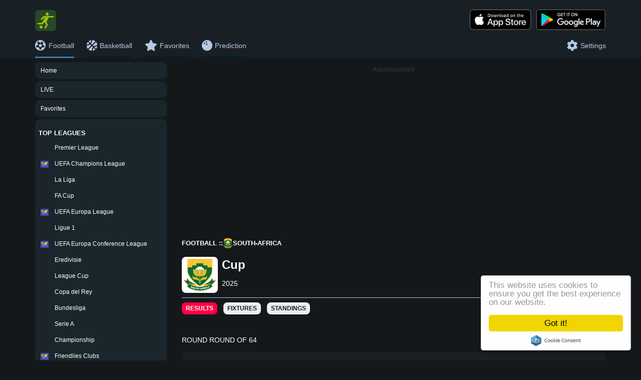

--- FILE ---
content_type: text/html; charset=UTF-8
request_url: https://soccer24.mobi/football/south-africa/cup/507
body_size: 30950
content:
<!DOCTYPE html><html lang="en"><head> <script async src="https://www.googletagmanager.com/gtag/js?id=G-N7LTL2XK42"></script> <script> var googleAnalyticsTag = "G-N7LTL2XK42"; window.dataLayer = window.dataLayer || []; function gtag() { dataLayer.push(arguments); } gtag('js', new Date()); gtag('config', googleAnalyticsTag); </script> <meta content="text/html; charset=UTF-8" http-equiv="content-type"> <meta name="viewport" content="width=device-width, initial-scale=1"> <meta name="cluble-web-app-capable" content="yes"> <title>Cup Live Scores, Results & Fixtures | Soccer24</title> <meta name="description" content=" Check Cup Live Scores, Results & Fixtures | Soccer24, standings, match details and betting odds &amp; odds comparison on Soccer24" /> <meta name="copyright" content="Copyright (c) 2024 Livesores Inc."/> <meta name="robots" content="index, follow"/> <link rel="apple-touch-icon" sizes="57x57" href="/apple-icon-57x57.png"><link rel="apple-touch-icon" sizes="60x60" href="https://soccer24.mobi/assets/images/favicon/apple-icon-60x60.png"><link rel="apple-touch-icon" sizes="72x72" href="https://soccer24.mobi/assets/images/favicon/apple-icon-72x72.png"><link rel="apple-touch-icon" sizes="76x76" href="https://soccer24.mobi/assets/images/favicon/apple-icon-76x76.png"><link rel="apple-touch-icon" sizes="114x114" href="https://soccer24.mobi/assets/images/favicon/apple-icon-114x114.png"><link rel="apple-touch-icon" sizes="120x120" href="https://soccer24.mobi/assets/images/favicon/apple-icon-120x120.png"><link rel="apple-touch-icon" sizes="144x144" href="https://soccer24.mobi/assets/images/favicon/apple-icon-144x144.png"><link rel="apple-touch-icon" sizes="152x152" href="https://soccer24.mobi/assets/images/favicon/apple-icon-152x152.png"><link rel="apple-touch-icon" sizes="180x180" href="https://soccer24.mobi/assets/images/favicon/apple-icon-180x180.png"><link rel="icon" type="image/png" sizes="192x192" href="https://soccer24.mobi/assets/images/favicon/android-icon-192x192.png"><link rel="icon" type="image/png" sizes="32x32" href="https://soccer24.mobi/assets/images/favicon/favicon-32x32.png"><link rel="icon" type="image/png" sizes="96x96" href="https://soccer24.mobi/assets/images/favicon/favicon-96x96.png"><link rel="icon" type="image/png" sizes="16x16" href="https://soccer24.mobi/assets/images/favicon/favicon-16x16.png"><link rel="manifest" href="/manifest.json"><meta name="msapplication-TileColor" content="#ffffff"><meta name="msapplication-TileImage" content="/ms-icon-144x144.png"><meta name="theme-color" content="#ffffff"> <meta property="og:url" content="Futbol24.mobi"/> <meta property="og:type" content="website"/> <meta property="og:title" content="Cup Live Scores, Results & Fixtures | Soccer24 "/> <meta property="og:description" content="Click here for the Fastest Cup Live Scores, Results & Fixtures | Soccer24 Live Score Updates. View previous results, upcoming fixtures &; also a Real-Time view of the Cup Live Scores, Results & Fixtures | Soccer24"/> <meta property="og:image" content="https://soccer24.mobi/assets/images/favicon.ico"/> <meta property="og:image:alt" content="Futbol24"/> <meta name="twitter:card" content="summary"/> <meta name="twitter:site" content="@Livescore24m"/> <meta name="twitter:title" content="Cup Live Scores, Results & Fixtures | Soccer24 "/> <meta name="twitter:description"content="Click here for the Fastest Cup Live Scores, Results & Fixtures | Soccer24 Live Score Updates. View previous results, upcoming fixtures &; also a Real-Time view of the Cup Live Scores, Results & Fixtures | Soccer24"/> <meta name="twitter:image" content="https://soccer24.mobi/assets/images/favicon.ico"/><script type="application/ld+json">{ "@context": "https://schema.org", "@type": "Organization", "name": "Safscore", "legalName" : "soccer24.mobi", "url": "https://soccer24.mobi", "logo": "https://soccer24.mobi/assets/images/favicon.ico", "foundingDate": "2009", "address": { "@type": "PostalAddress", "streetAddress": "2nd Floor, 3 Ajaz", "addressLocality": "Abuja", "postalCode": "900284", "addressCountry": "NG" }, "sameAs": [ "https://facebook.com/futball24m", "https://www.instagram.com/livescore24m", "https://www.twitter.com/livescore24m", "https://www.linkedin.com/company/livescore"]} {"@context":"http://schema.org","@type":"ItemList","itemListElement":[{"@type":"ListItem","position":1,"name": "Hockey","url":"https://soccer24.mobi/football/spain/la-liga/140/"},{"@type":"ListItem","position":2,"name": "Basketball","url":"https://soccer24.mobi/football/england/premier-league/39/"},{"@type":"ListItem","position":3,"name": "Tennis","url":"https://soccer24.mobi/favourites/"},{"@type":"ListItem","position":4,"name": "Cricket","url":"https://soccer24.mobi/live/"}]} </script> <link href="https://soccer24.mobi/assets/bower_components/font-awesome/css/font-awesome.min.css" rel="stylesheet" type="text/css"/> <link rel="stylesheet" href="https://cdn.jsdelivr.net/npm/bootstrap@3.3.7/dist/css/bootstrap.min.css" integrity="sha384-BVYiiSIFeK1dGmJRAkycuHAHRg32OmUcww7on3RYdg4Va+PmSTsz/K68vbdEjh4u" crossorigin="anonymous"> <link rel="stylesheet" href="https://cdn.jsdelivr.net/npm/bootstrap@3.3.7/dist/css/bootstrap-theme.min.css" integrity="sha384-rHyoN1iRsVXV4nD0JutlnGaslCJuC7uwjduW9SVrLvRYooPp2bWYgmgJQIXwl/Sp" crossorigin="anonymous"> <link rel="stylesheet" href="https://soccer24.mobi/assets/css/toast.css"> <link rel="stylesheet" href="https://soccer24.mobi/assets/css/home9.css"> <link rel="stylesheet" href="https://soccer24.mobi/assets/css/news.css"> <link rel="stylesheet" href="https://soccer24.mobi/assets/css/video_highlights.css"> <link rel="stylesheet" href="https://soccer24.mobi/assets/css/footer2.css"> <link rel="stylesheet" href="https://soccer24.mobi/assets/css/league2.css"> <link rel="stylesheet" href="https://soccer24.mobi/assets/css/standings.css"> <link rel="stylesheet" href="https://soccer24.mobi/assets/css/nav_bar2.css"> <link rel="stylesheet" href="https://soccer24.mobi/assets/css/fixture3.css"> <link rel='stylesheet' href='https://use.fontawesome.com/releases/v5.0.13/css/all.css'> <script src="https://ajax.googleapis.com/ajax/libs/jquery/3.5.1/jquery.min.js"></script> <script src="https://cdn.jsdelivr.net/npm/bootstrap@3.3.7/dist/js/bootstrap.min.js" integrity="sha384-Tc5IQib027qvyjSMfHjOMaLkfuWVxZxUPnCJA7l2mCWNIpG9mGCD8wGNIcPD7Txa" crossorigin="anonymous"></script></head><body class="body"><div style="background: #02141f"> <div class="container"> <div class="top_ad_layout" > <div class="row"> </div> </div> </div></div><div class="header_layout"> <script> function showMenu() { if ($('#top_leagues_menu').is(':visible')) { console.log("top_leagues_menu is visible"); if (!document.getElementById("top_leagues_menu").classList.contains('hidden-xs')) { console.log("removing hidden classes.. "); document.getElementById("top_leagues_menu").classList.add('hidden-sm'); document.getElementById("top_leagues_menu").classList.add('hidden-xs'); } document.getElementById('top_leagues_menu').style.display = "none"; document.getElementById('main_container').style.display = "block"; } else { console.log("top_leagues_menu is hidden"); if (document.getElementById("top_leagues_menu").classList.contains('hidden-xs')) { console.log("removing hidden classes.. "); document.getElementById("top_leagues_menu").classList.remove('hidden-sm'); document.getElementById("top_leagues_menu").classList.remove('hidden-xs'); } document.getElementById('top_leagues_menu').style.display = "block"; document.getElementById('main_container').style.display = "none"; document.getElementById('top_leagues_menu').style.visibility = "visible"; } } function onLanguageSelected() { console.log('Language selected'); const languageOptions = document.getElementById("language"); const language = languageOptions.value; console.log('selected language: ' + language); sessionStorage.setItem('language', language); console.log("saved language: " + sessionStorage.getItem("language")); window.location.reload(); const base_url = "https://soccer24.mobi/"; jQuery.ajax({ type: "POST", dataType: "json", url: base_url + "preferred_language/set", data: {language: language} }).done(function (data) { $(this).parents('tr').remove(); console.log(data); if (data.status === true) { window.location.reload(); } }); } function addMatchToFavorites(matchId) { event.stopPropagation(); event.preventDefault(); const base_url = "https://soccer24.mobi/"; var tab = "football"; jQuery.ajax({ type: "POST", dataType: "json", url: base_url + "add_match_to_favorite", data: {selected_match_id: matchId} }).done(function (data) { $(this).parents('tr').remove(); console.log(data); var x = document.getElementById("snackbar"); if (data.status === true) { document.getElementById(matchId).src = "https://soccer24.mobi/assets/images/star_border_white.png"; x.textContent = "Removed from Favorites" } else { document.getElementById(matchId).src = "https://soccer24.mobi/assets/images/yellow_star.svg"; x.textContent = "Added to Favorites" } x.className = "show"; setTimeout(function () { x.className = x.className.replace("show", ""); }, 3000); if (tab === "favorites") { window.location.reload() } }); } </script> <div class="container"> <style> </style> <div class="row" id="top_nav"> <div class="col-md-12 log_dv" > <div style="float: left"> <a href="https://soccer24.mobi/"> <img class="top_logo_image" src="https://soccer24.mobi/assets/images/main_log.jpg" alt="Soccer24"> </a> </div> <div style="float: right"> <a href="https://play.google.com/store/apps/details?id=live.score49"> <img class="right_google only_desktop" src="https://soccer24.mobi/assets/images/google_store.png" height="42" alt="Livescore"> </a> <a href="https://play.google.com/store/apps/details?id=live.score49"> <img class="right_app only_desktop" src="https://soccer24.mobi/assets/images/app_store.png" height="42" alt="Livescore"> </a> </div> <div class="mob_menu_icon"> <img id="menu_icon" src="https://soccer24.mobi/assets/images/menu_icon.png" alt="Menu" onclick="showMenu()"/> </div> </div> <div class="col-md-12 menu_dv" > <ul class="tp_nv"> <li class="nav_a_selected"> <a href="https://soccer24.mobi/"> <div class="menu_icn"><i class="fas fa-soccer-ball-o" ></i> </div> <div class="mnu_inr_dv">Football</div> </a> </li> <li class="nav_a_unselected"> <a href="https://soccer24.mobi/basketball"> <div class="menu_icn"><i class="fas fa-basketball-ball" ></i> </div> <div class="mnu_inr_dv">Basketball</div> </a> </li> <li class="nav_a_unselected"> <a href="https://soccer24.mobi/favorites"> <div class="menu_icn"><i class="fas fa-star"></i> </div> <div class="mnu_inr_dv">Favorites</div> </a> </li> <li class="nav_a_unselected"> <a href="https://soccer24.mobi/prediction"> <div class="menu_icn"><i class="fas fa-bowling-ball" ></i> </div> <div class="mnu_inr_dv">Prediction</div> </a> </li> <li style="float: right;" > <a onclick="$('#sett_model').modal();" href="javascript:void(0);"> <div class="menu_icn"><i class="fas fa-gear"></i> </div> <div class="mnu_inr_dv only_dsk">Settings</div> </a> </li> </ul> </div> </div> </div></div><div id="sett_model" class="modal fade" tabindex="-1" role="dialog" aria-hidden="true"> <div class="modal-dialog modal-md"> <div class="modal-content"> <div class="modal-header"> <button type="button" class="close" data-dismiss="modal">&times;</button> <h4 class="modal-title" id="model_title">Settings</h4> </div> <div class="modal-body" id="main_model_resp"> Change Time Zone: <select id="time_zones" onchange="change_time_z(this.value);" style="width:100%; height: 30px;"> </select> <br/> <input onclick="change_time_z(document.getElementById('time_zones').value, 1);" type="button" name="submit" class="sbtn" value="Apply"> <br/><br/> </div> </div> </div></div><script>var visitortime = new Date();var currentTimeZoneOffset = -visitortime.getTimezoneOffset(); var timeZones = [ { value: -720, label: "(GMT-12:00) International Date Line West", txtval:"Etc/GMT+12" }, { value: -660, label: "(GMT-11:00) Midway Island, Samoa", txtval:"Pacific/Midway" }, { value: -600, label: "(GMT-10:00) Hawaii", txtval:"Pacific/Honolulu" }, { value: -540, label: "(GMT-09:00) Alaska" , txtval:"US/Alaska"}, { value: -480, label: "(GMT-08:00) Pacific Time (US & Canada)", txtval:"America/Los_Angeles" }, { value: -420, label: "(GMT-07:00) Mountain Time (US & Canada)", txtval:"US/Arizona" }, { value: -360, label: "(GMT-06:00) Central Time (US & Canada), Mexico City", txtval:"US/Central" }, { value: -300, label: "(GMT-05:00) Eastern Time (US & Canada), Bogota, Lima", txtval:"US/Eastern" }, { value: -240, label: "(GMT-04:00) Atlantic Time (Canada), Caracas, La Paz", txtval:"Canada/Atlantic" }, { value: -180, label: "(GMT-03:00) Brasilia, Buenos Aires, Georgetown", txtval:"Canada/Newfoundland" }, { value: -120, label: "(GMT-02:00) Mid-Atlantic", txtval:"America/Noronha" }, { value: -60, label: "(GMT-01:00) Azores, Cape Verde Is.", txtval:"Atlantic/Cape_Verde" }, { value: 0, label: "(GMT) Western Europe Time, London, Lisbon, Casablanca", txtval:"Africa/Casablanca" }, { value: 60, label: "(GMT+01:00) West Central Africa, Amsterdam, Berlin, Rome, Copenhagen, Brussels", txtval:"Africa/Lagos" }, { value: 120, label: "(GMT+02:00) Athens, Jerusalem, Cairo, Helsinki, Kaliningrad", txtval:"Asia/Amman" }, { value: 180, label: "(GMT+03:00) Baghdad, Kuwait, Riyadh, Moscow, St. Petersburg", txtval:"Asia/Kuwait" }, { value: 240, label: "(GMT+04:00) Abu Dhabi, Muscat, Baku, Tbilisi", txtval:"Asia/Muscat" }, { value: 300, label: "(GMT+05:00) Ekaterinburg, Islamabad, Karachi, Tashkent", txtval:"Asia/Karachi" }, { value: 360, label: "(GMT+06:00) Almaty, Dhaka, Colombo", txtval:"Asia/Dhaka" }, { value: 420, label: "(GMT+07:00) Bangkok, Hanoi, Jakarta" , txtval:"Asia/Bangkok"}, { value: 480, label: "(GMT+08:00) Beijing, Perth, Singapore, Hong Kong", txtval:"Asia/Hong_Kong" }, { value: 540, label: "(GMT+09:00) Tokyo, Seoul, Osaka, Sapporo, Yakutsk", txtval:"Asia/Tokyo" }, { value: 600, label: "(GMT+10:00) Eastern Australia, Guam, Vladivostok" , txtval:"Australia/Canberra"}, { value: 660, label: "(GMT+11:00) Magadan, Solomon Is., New Caledonia" , txtval:"Asia/Magadan"}, { value: 720, label: "(GMT+12:00) Auckland, Wellington, Fiji, Kamchatka" , txtval:"Pacific/Auckland"}, { value: 780, label: "(GMT+13:00) Nuku" , txtval:"Pacific/Tongatapu"}];var select = document.getElementById("time_zones");timeZones.forEach(function(timeZone) { var option = document.createElement("option"); option.value = timeZone.value+","+timeZone.txtval; option.text = timeZone.label; if (timeZone.value === currentTimeZoneOffset) { option.selected = true; } select.appendChild(option);});function change_time_z(val, relod){ var chrURL = "https://soccer24.mobi/pages/change_time_zone"; var params = {"val":val }; $.post(chrURL, params, function(chrResponse){ if(relod=="1"){ location.reload(); } });}var visitortime = new Date();var currentTimeZoneOffset = -visitortime.getTimezoneOffset();timeZones.forEach(function(timeZone2) { if (timeZone2.value === currentTimeZoneOffset) { change_time_z(timeZone2.value+","+timeZone2.txtval, 0); }});</script> <div class="container"> <div class="row"> <div class="col-lg-3 col-md-3 hidden-sm hidden-xs" id="top_leagues_menu"> <div class="round_left"> <div class="top_league_layout "> <div class="top_league_name "><a href="https://soccer24.mobi/">Home</a></div> </div> </div> <div class="round_left"> <div class="top_league_layout "> <div class="top_league_name"><a href="https://soccer24.mobi/live">LIVE</a></div> </div> </div> <div class="round_left"> <div class="top_league_layout "> <div class="top_league_name"><a href="https://soccer24.mobi/favorites">Favorites</a></div> </div> </div> <div class="round_left"> <div class="left_nav_title">TOP LEAGUES</div><div class="top_league_layout"> <div> <img class="flag" src="https://media-1.api-sports.io/flags/gb.svg" width="16" height="14" alt=""/> </div> <div class="top_league_name"><a href="https://soccer24.mobi/football/england/premier-league/39">Premier League</a></div> </div><div class="top_league_layout"> <div> <img class="flag" src="https://soccer24.mobi/assets/images/world.png" width="16" height="14" alt=""/> </div> <div class="top_league_name"><a href="https://soccer24.mobi/football/world/uefa-champions-league/2">UEFA Champions League</a></div> </div><div class="top_league_layout"> <div> <img class="flag" src="https://media-2.api-sports.io/flags/es.svg" width="16" height="14" alt=""/> </div> <div class="top_league_name"><a href="https://soccer24.mobi/football/spain/la-liga/140">La Liga</a></div> </div><div class="top_league_layout"> <div> <img class="flag" src="https://media-2.api-sports.io/flags/gb.svg" width="16" height="14" alt=""/> </div> <div class="top_league_name"><a href="https://soccer24.mobi/football/england/fa-cup/45">FA Cup</a></div> </div><div class="top_league_layout"> <div> <img class="flag" src="https://soccer24.mobi/assets/images/world.png" width="16" height="14" alt=""/> </div> <div class="top_league_name"><a href="https://soccer24.mobi/football/world/uefa-europa-league/3">UEFA Europa League</a></div> </div><div class="top_league_layout"> <div> <img class="flag" src="https://media-2.api-sports.io/flags/fr.svg" width="16" height="14" alt=""/> </div> <div class="top_league_name"><a href="https://soccer24.mobi/football/france/ligue-1/61">Ligue 1</a></div> </div><div class="top_league_layout"> <div> <img class="flag" src="https://soccer24.mobi/assets/images/world.png" width="16" height="14" alt=""/> </div> <div class="top_league_name"><a href="https://soccer24.mobi/football/world/uefa-europa-conference-league/848">UEFA Europa Conference League</a></div> </div><div class="top_league_layout"> <div> <img class="flag" src="https://media-1.api-sports.io/flags/nl.svg" width="16" height="14" alt=""/> </div> <div class="top_league_name"><a href="https://soccer24.mobi/football/netherlands/eredivisie/88">Eredivisie</a></div> </div><div class="top_league_layout"> <div> <img class="flag" src="https://media-2.api-sports.io/flags/gb.svg" width="16" height="14" alt=""/> </div> <div class="top_league_name"><a href="https://soccer24.mobi/football/england/league-cup/48">League Cup</a></div> </div><div class="top_league_layout"> <div> <img class="flag" src="https://media-1.api-sports.io/flags/es.svg" width="16" height="14" alt=""/> </div> <div class="top_league_name"><a href="https://soccer24.mobi/football/spain/copa-del-rey/143">Copa del Rey</a></div> </div><div class="top_league_layout"> <div> <img class="flag" src="https://media-2.api-sports.io/flags/de.svg" width="16" height="14" alt=""/> </div> <div class="top_league_name"><a href="https://soccer24.mobi/football/germany/bundesliga/78">Bundesliga</a></div> </div><div class="top_league_layout"> <div> <img class="flag" src="https://media-2.api-sports.io/flags/it.svg" width="16" height="14" alt=""/> </div> <div class="top_league_name"><a href="https://soccer24.mobi/football/italy/serie-a/135">Serie A</a></div> </div><div class="top_league_layout"> <div> <img class="flag" src="https://media-1.api-sports.io/flags/gb.svg" width="16" height="14" alt=""/> </div> <div class="top_league_name"><a href="https://soccer24.mobi/football/england/championship/40">Championship</a></div> </div><div class="top_league_layout"> <div> <img class="flag" src="https://soccer24.mobi/assets/images/world.png" width="16" height="14" alt=""/> </div> <div class="top_league_name"><a href="https://soccer24.mobi/football/world/friendlies-clubs/667">Friendlies Clubs</a></div> </div><div class="top_league_layout"> <div> <img class="flag" src="https://media-1.api-sports.io/flags/gb.svg" width="16" height="14" alt=""/> </div> <div class="top_league_name"><a href="https://soccer24.mobi/football/scotland/premiership/179">Premiership</a></div> </div><div class="top_league_layout"> <div> <img class="flag" src="https://media-2.api-sports.io/flags/gb.svg" width="16" height="14" alt=""/> </div> <div class="top_league_name"><a href="https://soccer24.mobi/football/england/efl-trophy/46">EFL Trophy</a></div> </div><div class="top_league_layout"> <div> <img class="flag" src="https://soccer24.mobi/assets/images/world.png" width="16" height="14" alt=""/> </div> <div class="top_league_name"><a href="https://soccer24.mobi/football/world/copa-america/9">Copa America</a></div> </div><div class="top_league_layout"> <div> <img class="flag" src="https://soccer24.mobi/assets/images/world.png" width="16" height="14" alt=""/> </div> <div class="top_league_name"><a href="https://soccer24.mobi/football/world/world-cup/1">World Cup</a></div> </div><div class="top_league_layout"> <div> <img class="flag" src="https://soccer24.mobi/assets/images/world.png" width="16" height="14" alt=""/> </div> <div class="top_league_name"><a href="https://soccer24.mobi/football/world/friendlies/10">Friendlies</a></div> </div><div class="top_league_layout"> <div> <img class="flag" src="https://soccer24.mobi/assets/images/world.png" width="16" height="14" alt=""/> </div> <div class="top_league_name"><a href="https://soccer24.mobi/football/world/uefa-nations-league/5">UEFA Nations League</a></div> </div><div class="top_league_layout"> <div> <img class="flag" src="https://soccer24.mobi/assets/images/world.png" width="16" height="14" alt=""/> </div> <div class="top_league_name"><a href="https://soccer24.mobi/football/world/conmebol-sudamericana/11">CONMEBOL Sudamericana</a></div> </div><div class="top_league_layout"> <div> <img class="flag" src="https://soccer24.mobi/assets/images/world.png" width="16" height="14" alt=""/> </div> <div class="top_league_name"><a href="https://soccer24.mobi/football/world/caf-champions-league/12">CAF Champions League</a></div> </div><div class="top_league_layout"> <div> <img class="flag" src="https://soccer24.mobi/assets/images/world.png" width="16" height="14" alt=""/> </div> <div class="top_league_name"><a href="https://soccer24.mobi/football/world/conmebol-libertadores/13">CONMEBOL Libertadores</a></div> </div><div class="top_league_layout"> <div> <img class="flag" src="https://soccer24.mobi/assets/images/world.png" width="16" height="14" alt=""/> </div> <div class="top_league_name"><a href="https://soccer24.mobi/football/world/uefa-youth-league/14">UEFA Youth League</a></div> </div><div class="top_league_layout"> <div> <img class="flag" src="https://soccer24.mobi/assets/images/world.png" width="16" height="14" alt=""/> </div> <div class="top_league_name"><a href="https://soccer24.mobi/football/world/euro-championship/4">Euro Championship</a></div> </div><div class="top_league_layout"> <div> <img class="flag" src="https://soccer24.mobi/assets/images/world.png" width="16" height="14" alt=""/> </div> <div class="top_league_name"><a href="https://soccer24.mobi/football/world/fifa-club-world-cup/15">FIFA Club World Cup</a></div> </div><div class="top_league_layout"> <div> <img class="flag" src="https://soccer24.mobi/assets/images/world.png" width="16" height="14" alt=""/> </div> <div class="top_league_name"><a href="https://soccer24.mobi/football/world/concacaf-champions-league/16">CONCACAF Champions League</a></div> </div><div class="top_league_layout"> <div> <img class="flag" src="https://soccer24.mobi/assets/images/world.png" width="16" height="14" alt=""/> </div> <div class="top_league_name"><a href="https://soccer24.mobi/football/world/afc-champions-league/17">AFC Champions League</a></div> </div><div class="top_league_layout"> <div> <img class="flag" src="https://soccer24.mobi/assets/images/world.png" width="16" height="14" alt=""/> </div> <div class="top_league_name"><a href="https://soccer24.mobi/football/world/afc-cup/18">AFC Cup</a></div> </div><div class="top_league_layout"> <div> <img class="flag" src="https://soccer24.mobi/assets/images/world.png" width="16" height="14" alt=""/> </div> <div class="top_league_name"><a href="https://soccer24.mobi/football/world/african-nations-championship/19">African Nations Championship</a></div> </div><div class="left_nav_title">COUNTRIES</div><hr class="divider_layout"/><div class="left_nav_country_name collapsible">Albania</div><div class="left_nav_league_name"><a href="https://soccer24.mobi/football/albania/2nd-division---group-a/512"><div class="left_nav_sub_league_name">2nd Division - Group A</div></a><a href="https://soccer24.mobi/football/albania/2nd-division---group-b/513"><div class="left_nav_sub_league_name">2nd Division - Group B</div></a><a href="https://soccer24.mobi/football/albania/1st-division/311"><div class="left_nav_sub_league_name">1st Division</div></a><a href="https://soccer24.mobi/football/albania/superliga/310"><div class="left_nav_sub_league_name">Superliga</div></a><a href="https://soccer24.mobi/football/albania/cup/707"><div class="left_nav_sub_league_name">Cup</div></a><a href="https://soccer24.mobi/football/albania/super-cup/708"><div class="left_nav_sub_league_name">Super Cup</div></a><a href="https://soccer24.mobi/football/albania/2nd-division---play-offs/978"><div class="left_nav_sub_league_name">2nd Division - Play-offs</div></a></div><div class="left_nav_country_name collapsible">Algeria</div><div class="left_nav_league_name"><a href="https://soccer24.mobi/football/algeria/ligue-1/186"><div class="left_nav_sub_league_name">Ligue 1</div></a><a href="https://soccer24.mobi/football/algeria/ligue-2/187"><div class="left_nav_sub_league_name">Ligue 2</div></a><a href="https://soccer24.mobi/football/algeria/coupe-nationale/514"><div class="left_nav_sub_league_name">Coupe Nationale</div></a><a href="https://soccer24.mobi/football/algeria/super-cup/516"><div class="left_nav_sub_league_name">Super Cup</div></a><a href="https://soccer24.mobi/football/algeria/u21-league-1/515"><div class="left_nav_sub_league_name">U21 League 1</div></a><a href="https://soccer24.mobi/football/algeria/coupe-de-la-ligue/832"><div class="left_nav_sub_league_name">Coupe de la Ligue</div></a></div><div class="left_nav_country_name collapsible">Andorra</div><div class="left_nav_league_name"><a href="https://soccer24.mobi/football/andorra/1a-divisi/312"><div class="left_nav_sub_league_name">1a Divisió</div></a><a href="https://soccer24.mobi/football/andorra/2a-divisi/313"><div class="left_nav_sub_league_name">2a Divisió</div></a><a href="https://soccer24.mobi/football/andorra/copa-constituci/655"><div class="left_nav_sub_league_name">Copa Constitució</div></a><a href="https://soccer24.mobi/football/andorra/super-cup/809"><div class="left_nav_sub_league_name">Super Cup</div></a></div><div class="left_nav_country_name collapsible">Angola</div><div class="left_nav_league_name"><a href="https://soccer24.mobi/football/angola/girabola/397"><div class="left_nav_sub_league_name">Girabola</div></a><a href="https://soccer24.mobi/football/angola/super-cup/1192"><div class="left_nav_sub_league_name">Super Cup</div></a></div><div class="left_nav_country_name collapsible">Antigua-And-Barbuda</div><div class="left_nav_league_name"><a href="https://soccer24.mobi/football/antigua-and-barbuda/premier-division/1048"><div class="left_nav_sub_league_name">Premier Division</div></a></div><div class="left_nav_country_name collapsible">Argentina</div><div class="left_nav_league_name"><a href="https://soccer24.mobi/football/argentina/primera-b-metropolitana/131"><div class="left_nav_sub_league_name">Primera B Metropolitana</div></a><a href="https://soccer24.mobi/football/argentina/primera-nacional/129"><div class="left_nav_sub_league_name">Primera Nacional</div></a><a href="https://soccer24.mobi/football/argentina/primera-c/132"><div class="left_nav_sub_league_name">Primera C</div></a><a href="https://soccer24.mobi/football/argentina/primera-d/133"><div class="left_nav_sub_league_name">Primera D</div></a><a href="https://soccer24.mobi/football/argentina/torneo-federal-a/134"><div class="left_nav_sub_league_name">Torneo Federal A</div></a><a href="https://soccer24.mobi/football/argentina/liga-profesional-argentina/128"><div class="left_nav_sub_league_name">Liga Profesional Argentina</div></a><a href="https://soccer24.mobi/football/argentina/copa-argentina/130"><div class="left_nav_sub_league_name">Copa Argentina</div></a><a href="https://soccer24.mobi/football/argentina/trofeo-de-campeones-de-la-superliga/517"><div class="left_nav_sub_league_name">Trofeo de Campeones de la Superliga</div></a><a href="https://soccer24.mobi/football/argentina/copa-de-la-superliga/483"><div class="left_nav_sub_league_name">Copa de la Superliga</div></a><a href="https://soccer24.mobi/football/argentina/super-copa/810"><div class="left_nav_sub_league_name">Super Copa</div></a><a href="https://soccer24.mobi/football/argentina/reserve-league/906"><div class="left_nav_sub_league_name">Reserve League</div></a><a href="https://soccer24.mobi/football/argentina/copa-de-la-liga-profesional/1032"><div class="left_nav_sub_league_name">Copa de la Liga Profesional</div></a><a href="https://soccer24.mobi/football/argentina/torneo-promocional-amateur/1067"><div class="left_nav_sub_league_name">Torneo Promocional Amateur</div></a><a href="https://soccer24.mobi/football/argentina/super-copa-international/1178"><div class="left_nav_sub_league_name">Super Copa International</div></a></div><div class="left_nav_country_name collapsible">Armenia</div><div class="left_nav_league_name"><a href="https://soccer24.mobi/football/armenia/first-league/343"><div class="left_nav_sub_league_name">First League</div></a><a href="https://soccer24.mobi/football/armenia/premier-league/342"><div class="left_nav_sub_league_name">Premier League</div></a><a href="https://soccer24.mobi/football/armenia/super-cup/654"><div class="left_nav_sub_league_name">Super Cup</div></a><a href="https://soccer24.mobi/football/armenia/cup/709"><div class="left_nav_sub_league_name">Cup</div></a></div><div class="left_nav_country_name collapsible">Aruba</div><div class="left_nav_league_name"><a href="https://soccer24.mobi/football/aruba/division-di-honor/421"><div class="left_nav_sub_league_name">Division di Honor</div></a></div><div class="left_nav_country_name collapsible">Australia</div><div class="left_nav_league_name"><a href="https://soccer24.mobi/football/australia/a-league/188"><div class="left_nav_sub_league_name">A-League</div></a><a href="https://soccer24.mobi/football/australia/brisbane-premier-league/191"><div class="left_nav_sub_league_name">Brisbane Premier League</div></a><a href="https://soccer24.mobi/football/australia/northern-territory-premier-league/193"><div class="left_nav_sub_league_name">Northern Territory Premier League</div></a><a href="https://soccer24.mobi/football/australia/northern-nsw-npl/481"><div class="left_nav_sub_league_name">Northern NSW NPL</div></a><a href="https://soccer24.mobi/football/australia/capital-territory-npl/189"><div class="left_nav_sub_league_name">Capital Territory NPL</div></a><a href="https://soccer24.mobi/football/australia/a-league-women/190"><div class="left_nav_sub_league_name">A-League Women</div></a><a href="https://soccer24.mobi/football/australia/new-south-wales-npl/192"><div class="left_nav_sub_league_name">New South Wales NPL</div></a><a href="https://soccer24.mobi/football/australia/south-australia-npl/194"><div class="left_nav_sub_league_name">South Australia NPL</div></a><a href="https://soccer24.mobi/football/australia/victoria-npl/195"><div class="left_nav_sub_league_name">Victoria NPL</div></a><a href="https://soccer24.mobi/football/australia/western-australia-npl/196"><div class="left_nav_sub_league_name">Western Australia NPL</div></a><a href="https://soccer24.mobi/football/australia/queensland-npl/482"><div class="left_nav_sub_league_name">Queensland NPL</div></a><a href="https://soccer24.mobi/football/australia/tasmania-npl/648"><div class="left_nav_sub_league_name">Tasmania NPL</div></a><a href="https://soccer24.mobi/football/australia/australia-cup/874"><div class="left_nav_sub_league_name">Australia Cup</div></a><a href="https://soccer24.mobi/football/australia/queensland-premier-league/833"><div class="left_nav_sub_league_name">Queensland Premier League</div></a><a href="https://soccer24.mobi/football/australia/south-australia-state-league-1/834"><div class="left_nav_sub_league_name">South Australia State League 1</div></a><a href="https://soccer24.mobi/football/australia/new-south-wales-npl-2/835"><div class="left_nav_sub_league_name">New South Wales NPL 2</div></a><a href="https://soccer24.mobi/football/australia/victoria-npl-2/836"><div class="left_nav_sub_league_name">Victoria NPL 2</div></a><a href="https://soccer24.mobi/football/australia/nnsw-league-1/1090"><div class="left_nav_sub_league_name">NNSW League 1</div></a><a href="https://soccer24.mobi/football/australia/tasmania-northern-championship/1091"><div class="left_nav_sub_league_name">Tasmania Northern Championship</div></a><a href="https://soccer24.mobi/football/australia/capital-territory-npl-2/1092"><div class="left_nav_sub_league_name">Capital Territory NPL 2</div></a><a href="https://soccer24.mobi/football/australia/tasmania-southern-championship/1093"><div class="left_nav_sub_league_name">Tasmania Southern Championship</div></a><a href="https://soccer24.mobi/football/australia/western-australia-state-league-1/1094"><div class="left_nav_sub_league_name">Western Australia State League 1</div></a><a href="https://soccer24.mobi/football/australia/australian-championship/1202"><div class="left_nav_sub_league_name">Australian Championship</div></a></div><div class="left_nav_country_name collapsible">Austria</div><div class="left_nav_league_name"><a href="https://soccer24.mobi/football/austria/cup/220"><div class="left_nav_sub_league_name">Cup</div></a><a href="https://soccer24.mobi/football/austria/2-liga/219"><div class="left_nav_sub_league_name">2. Liga</div></a><a href="https://soccer24.mobi/football/austria/bundesliga/218"><div class="left_nav_sub_league_name">Bundesliga</div></a><a href="https://soccer24.mobi/football/austria/regionalliga---mitte/222"><div class="left_nav_sub_league_name">Regionalliga - Mitte</div></a><a href="https://soccer24.mobi/football/austria/regionalliga---ost/221"><div class="left_nav_sub_league_name">Regionalliga - Ost</div></a><a href="https://soccer24.mobi/football/austria/regionalliga---west/223"><div class="left_nav_sub_league_name">Regionalliga - West</div></a><a href="https://soccer24.mobi/football/austria/landesliga---burgenland/224"><div class="left_nav_sub_league_name">Landesliga - Burgenland</div></a><a href="https://soccer24.mobi/football/austria/landesliga---karnten/225"><div class="left_nav_sub_league_name">Landesliga - Karnten</div></a><a href="https://soccer24.mobi/football/austria/landesliga---niederosterreich/226"><div class="left_nav_sub_league_name">Landesliga - Niederosterreich</div></a><a href="https://soccer24.mobi/football/austria/landesliga---oberosterreich/227"><div class="left_nav_sub_league_name">Landesliga - Oberosterreich</div></a><a href="https://soccer24.mobi/football/austria/landesliga---salzburg/228"><div class="left_nav_sub_league_name">Landesliga - Salzburg</div></a><a href="https://soccer24.mobi/football/austria/landesliga---steiermark/229"><div class="left_nav_sub_league_name">Landesliga - Steiermark</div></a><a href="https://soccer24.mobi/football/austria/landesliga---tirol/230"><div class="left_nav_sub_league_name">Landesliga - Tirol</div></a><a href="https://soccer24.mobi/football/austria/landesliga---vorarlbergliga/231"><div class="left_nav_sub_league_name">Landesliga - Vorarlbergliga</div></a><a href="https://soccer24.mobi/football/austria/landesliga---wien/232"><div class="left_nav_sub_league_name">Landesliga - Wien</div></a><a href="https://soccer24.mobi/football/austria/frauenliga/484"><div class="left_nav_sub_league_name">Frauenliga</div></a><a href="https://soccer24.mobi/football/austria/regionalliga---tirol/687"><div class="left_nav_sub_league_name">Regionalliga - Tirol</div></a><a href="https://soccer24.mobi/football/austria/regionalliga---salzburg/688"><div class="left_nav_sub_league_name">Regionalliga - Salzburg</div></a></div><div class="left_nav_country_name collapsible">Azerbaijan</div><div class="left_nav_league_name"><a href="https://soccer24.mobi/football/azerbaijan/birinci-dasta/418"><div class="left_nav_sub_league_name">Birinci Dasta</div></a><a href="https://soccer24.mobi/football/azerbaijan/premyer-liqa/419"><div class="left_nav_sub_league_name">Premyer Liqa</div></a><a href="https://soccer24.mobi/football/azerbaijan/cup/420"><div class="left_nav_sub_league_name">Cup</div></a></div><div class="left_nav_country_name collapsible">Bahrain</div><div class="left_nav_league_name"><a href="https://soccer24.mobi/football/bahrain/premier-league/417"><div class="left_nav_sub_league_name">Premier League</div></a><a href="https://soccer24.mobi/football/bahrain/federation-cup/485"><div class="left_nav_sub_league_name">Federation Cup</div></a><a href="https://soccer24.mobi/football/bahrain/kings-cup/1049"><div class="left_nav_sub_league_name">King's Cup</div></a><a href="https://soccer24.mobi/football/bahrain/super-cup/1109"><div class="left_nav_sub_league_name">Super Cup</div></a></div><div class="left_nav_country_name collapsible">Bangladesh</div><div class="left_nav_league_name"><a href="https://soccer24.mobi/football/bangladesh/premier-league/398"><div class="left_nav_sub_league_name">Premier League</div></a><a href="https://soccer24.mobi/football/bangladesh/federation-cup/811"><div class="left_nav_sub_league_name">Federation Cup</div></a></div><div class="left_nav_country_name collapsible">Barbados</div><div class="left_nav_league_name"><a href="https://soccer24.mobi/football/barbados/premier-league/422"><div class="left_nav_sub_league_name">Premier League</div></a></div><div class="left_nav_country_name collapsible">Belarus</div><div class="left_nav_league_name"><a href="https://soccer24.mobi/football/belarus/premier-league/116"><div class="left_nav_sub_league_name">Premier League</div></a><a href="https://soccer24.mobi/football/belarus/1-division/117"><div class="left_nav_sub_league_name">1. Division</div></a><a href="https://soccer24.mobi/football/belarus/2-division/118"><div class="left_nav_sub_league_name">2. Division</div></a><a href="https://soccer24.mobi/football/belarus/coppa/486"><div class="left_nav_sub_league_name">Coppa</div></a><a href="https://soccer24.mobi/football/belarus/reserve-league/562"><div class="left_nav_sub_league_name">Reserve League</div></a><a href="https://soccer24.mobi/football/belarus/super-cup/812"><div class="left_nav_sub_league_name">Super Cup</div></a></div><div class="left_nav_country_name collapsible">Belgium</div><div class="left_nav_league_name"><a href="https://soccer24.mobi/football/belgium/jupiler-pro-league/144"><div class="left_nav_sub_league_name">Jupiler Pro League</div></a><a href="https://soccer24.mobi/football/belgium/super-cup/519"><div class="left_nav_sub_league_name">Super Cup</div></a><a href="https://soccer24.mobi/football/belgium/challenger-pro-league/145"><div class="left_nav_sub_league_name">Challenger Pro League</div></a><a href="https://soccer24.mobi/football/belgium/super-league-women/146"><div class="left_nav_sub_league_name">Super League Women</div></a><a href="https://soccer24.mobi/football/belgium/second-amateur-division---vfv-a/149"><div class="left_nav_sub_league_name">Second Amateur Division - VFV A</div></a><a href="https://soccer24.mobi/football/belgium/second-amateur-division---vfv-b/150"><div class="left_nav_sub_league_name">Second Amateur Division - VFV B</div></a><a href="https://soccer24.mobi/football/belgium/third-amateur-division---vfv-a/151"><div class="left_nav_sub_league_name">Third Amateur Division - VFV A</div></a><a href="https://soccer24.mobi/football/belgium/third-amateur-division---vfv-b/152"><div class="left_nav_sub_league_name">Third Amateur Division - VFV B</div></a><a href="https://soccer24.mobi/football/belgium/second-amateur-division---acff/148"><div class="left_nav_sub_league_name">Second Amateur Division - ACFF</div></a><a href="https://soccer24.mobi/football/belgium/provincial---antwerpen/153"><div class="left_nav_sub_league_name">Provincial - Antwerpen</div></a><a href="https://soccer24.mobi/football/belgium/provincial---brabant-vfv/154"><div class="left_nav_sub_league_name">Provincial - Brabant VFV</div></a><a href="https://soccer24.mobi/football/belgium/provincial---hainaut/155"><div class="left_nav_sub_league_name">Provincial - Hainaut</div></a><a href="https://soccer24.mobi/football/belgium/provincial---liege/156"><div class="left_nav_sub_league_name">Provincial - Liege</div></a><a href="https://soccer24.mobi/football/belgium/provincial---limburg/157"><div class="left_nav_sub_league_name">Provincial - Limburg</div></a><a href="https://soccer24.mobi/football/belgium/provincial---luxembourg/158"><div class="left_nav_sub_league_name">Provincial - Luxembourg</div></a><a href="https://soccer24.mobi/football/belgium/provincial---namur/159"><div class="left_nav_sub_league_name">Provincial - Namur</div></a><a href="https://soccer24.mobi/football/belgium/provincial---oost-vlaanderen/160"><div class="left_nav_sub_league_name">Provincial - Oost-Vlaanderen</div></a><a href="https://soccer24.mobi/football/belgium/provincial---west-vlaanderen/161"><div class="left_nav_sub_league_name">Provincial - West-Vlaanderen</div></a><a href="https://soccer24.mobi/football/belgium/first-amateur-division/487"><div class="left_nav_sub_league_name">First Amateur Division</div></a><a href="https://soccer24.mobi/football/belgium/reserve-pro-league/518"><div class="left_nav_sub_league_name">Reserve Pro League</div></a><a href="https://soccer24.mobi/football/belgium/cup/147"><div class="left_nav_sub_league_name">Cup</div></a><a href="https://soccer24.mobi/football/belgium/third-amateur-division---acff-a/689"><div class="left_nav_sub_league_name">Third Amateur Division - ACFF A</div></a><a href="https://soccer24.mobi/football/belgium/third-amateur-division---acff-b/690"><div class="left_nav_sub_league_name">Third Amateur Division - ACFF B</div></a><a href="https://soccer24.mobi/football/belgium/provincial---brabant-acff/691"><div class="left_nav_sub_league_name">Provincial - Brabant ACFF</div></a><a href="https://soccer24.mobi/football/belgium/provincial---play-offs-vv/979"><div class="left_nav_sub_league_name">Provincial - Play-offs VV</div></a><a href="https://soccer24.mobi/football/belgium/provincial---play-offs-acff/980"><div class="left_nav_sub_league_name">Provincial - Play-offs ACFF</div></a><a href="https://soccer24.mobi/football/belgium/third-amateur-division---play-offs/981"><div class="left_nav_sub_league_name">Third Amateur Division - Play-offs</div></a><a href="https://soccer24.mobi/football/belgium/second-amateur-division---play-offs-/1011"><div class="left_nav_sub_league_name">Second Amateur Division - Play-offs </div></a></div><div class="left_nav_country_name collapsible">Belize</div><div class="left_nav_league_name"><a href="https://soccer24.mobi/football/belize/premier-league/416"><div class="left_nav_sub_league_name">Premier League</div></a></div><div class="left_nav_country_name collapsible">Benin</div><div class="left_nav_league_name"><a href="https://soccer24.mobi/football/benin/championnat-national/415"><div class="left_nav_sub_league_name">Championnat National</div></a></div><div class="left_nav_country_name collapsible">Bermuda</div><div class="left_nav_league_name"><a href="https://soccer24.mobi/football/bermuda/premier-league/414"><div class="left_nav_sub_league_name">Premier League</div></a></div><div class="left_nav_country_name collapsible">Bhutan</div><div class="left_nav_league_name"><a href="https://soccer24.mobi/football/bhutan/super-league/413"><div class="left_nav_sub_league_name">Super League</div></a><a href="https://soccer24.mobi/football/bhutan/premier-league/1031"><div class="left_nav_sub_league_name">Premier League</div></a></div><div class="left_nav_country_name collapsible">Bolivia</div><div class="left_nav_league_name"><a href="https://soccer24.mobi/football/bolivia/primera-divisin/344"><div class="left_nav_sub_league_name">Primera División</div></a><a href="https://soccer24.mobi/football/bolivia/nacional-b/710"><div class="left_nav_sub_league_name">Nacional B</div></a><a href="https://soccer24.mobi/football/bolivia/copa-de-la-divisin-profesional/964"><div class="left_nav_sub_league_name">Copa de la División Profesional</div></a><a href="https://soccer24.mobi/football/bolivia/torneo-amistoso-de-verano/1172"><div class="left_nav_sub_league_name">Torneo Amistoso de Verano</div></a></div><div class="left_nav_country_name collapsible">Bosnia</div><div class="left_nav_league_name"><a href="https://soccer24.mobi/football/bosnia/cup/314"><div class="left_nav_sub_league_name">Cup</div></a><a href="https://soccer24.mobi/football/bosnia/premijer-liga/315"><div class="left_nav_sub_league_name">Premijer Liga</div></a><a href="https://soccer24.mobi/football/bosnia/1st-league---rs/317"><div class="left_nav_sub_league_name">1st League - RS</div></a><a href="https://soccer24.mobi/football/bosnia/1st-league---fbih/316"><div class="left_nav_sub_league_name">1st League - FBiH</div></a></div><div class="left_nav_country_name collapsible">Botswana</div><div class="left_nav_league_name"><a href="https://soccer24.mobi/football/botswana/premier-league/412"><div class="left_nav_sub_league_name">Premier League</div></a></div><div class="left_nav_country_name collapsible">Brazil</div><div class="left_nav_league_name"><a href="https://soccer24.mobi/football/brazil/serie-a/71"><div class="left_nav_sub_league_name">Serie A</div></a><a href="https://soccer24.mobi/football/brazil/serie-b/72"><div class="left_nav_sub_league_name">Serie B</div></a><a href="https://soccer24.mobi/football/brazil/serie-c/75"><div class="left_nav_sub_league_name">Serie C</div></a><a href="https://soccer24.mobi/football/brazil/serie-d/76"><div class="left_nav_sub_league_name">Serie D</div></a><a href="https://soccer24.mobi/football/brazil/acreano/520"><div class="left_nav_sub_league_name">Acreano</div></a><a href="https://soccer24.mobi/football/brazil/copa-do-brasil/73"><div class="left_nav_sub_league_name">Copa Do Brasil</div></a><a href="https://soccer24.mobi/football/brazil/brasileiro-women/74"><div class="left_nav_sub_league_name">Brasileiro Women</div></a><a href="https://soccer24.mobi/football/brazil/amapaense/521"><div class="left_nav_sub_league_name">Amapaense</div></a><a href="https://soccer24.mobi/football/brazil/amazonense/522"><div class="left_nav_sub_league_name">Amazonense</div></a><a href="https://soccer24.mobi/football/brazil/alagoano/77"><div class="left_nav_sub_league_name">Alagoano</div></a><a href="https://soccer24.mobi/football/brazil/baiano---2/613"><div class="left_nav_sub_league_name">Baiano - 2</div></a><a href="https://soccer24.mobi/football/brazil/cearense---2/620"><div class="left_nav_sub_league_name">Cearense - 2</div></a><a href="https://soccer24.mobi/football/brazil/carioca---2/625"><div class="left_nav_sub_league_name">Carioca - 2</div></a><a href="https://soccer24.mobi/football/brazil/baiano---1/602"><div class="left_nav_sub_league_name">Baiano - 1</div></a><a href="https://soccer24.mobi/football/brazil/paraibano/603"><div class="left_nav_sub_league_name">Paraibano</div></a><a href="https://soccer24.mobi/football/brazil/catarinense---1/604"><div class="left_nav_sub_league_name">Catarinense - 1</div></a><a href="https://soccer24.mobi/football/brazil/paulista---a3/605"><div class="left_nav_sub_league_name">Paulista - A3</div></a><a href="https://soccer24.mobi/football/brazil/paranaense---1/606"><div class="left_nav_sub_league_name">Paranaense - 1</div></a><a href="https://soccer24.mobi/football/brazil/roraimense/607"><div class="left_nav_sub_league_name">Roraimense</div></a><a href="https://soccer24.mobi/football/brazil/maranhense/608"><div class="left_nav_sub_league_name">Maranhense</div></a><a href="https://soccer24.mobi/football/brazil/cearense---1/609"><div class="left_nav_sub_league_name">Cearense - 1</div></a><a href="https://soccer24.mobi/football/brazil/brasiliense/610"><div class="left_nav_sub_league_name">Brasiliense</div></a><a href="https://soccer24.mobi/football/brazil/capixaba/611"><div class="left_nav_sub_league_name">Capixaba</div></a><a href="https://soccer24.mobi/football/brazil/copa-do-nordeste/612"><div class="left_nav_sub_league_name">Copa do Nordeste</div></a><a href="https://soccer24.mobi/football/brazil/paranaense---2/614"><div class="left_nav_sub_league_name">Paranaense - 2</div></a><a href="https://soccer24.mobi/football/brazil/rondoniense/615"><div class="left_nav_sub_league_name">Rondoniense</div></a><a href="https://soccer24.mobi/football/brazil/potiguar/616"><div class="left_nav_sub_league_name">Potiguar</div></a><a href="https://soccer24.mobi/football/brazil/copa-do-brasil-u20/617"><div class="left_nav_sub_league_name">Copa do Brasil U20</div></a><a href="https://soccer24.mobi/football/brazil/so-paulo-youth-cup/618"><div class="left_nav_sub_league_name">São Paulo Youth Cup</div></a><a href="https://soccer24.mobi/football/brazil/mineiro---2/619"><div class="left_nav_sub_league_name">Mineiro - 2</div></a><a href="https://soccer24.mobi/football/brazil/piauiense/621"><div class="left_nav_sub_league_name">Piauiense</div></a><a href="https://soccer24.mobi/football/brazil/pernambucano---1/622"><div class="left_nav_sub_league_name">Pernambucano - 1</div></a><a href="https://soccer24.mobi/football/brazil/sul-matogrossense/623"><div class="left_nav_sub_league_name">Sul-Matogrossense</div></a><a href="https://soccer24.mobi/football/brazil/carioca---1/624"><div class="left_nav_sub_league_name">Carioca - 1</div></a><a href="https://soccer24.mobi/football/brazil/sergipano/626"><div class="left_nav_sub_league_name">Sergipano</div></a><a href="https://soccer24.mobi/football/brazil/paraense/627"><div class="left_nav_sub_league_name">Paraense</div></a><a href="https://soccer24.mobi/football/brazil/goiano---1/628"><div class="left_nav_sub_league_name">Goiano - 1</div></a><a href="https://soccer24.mobi/football/brazil/mineiro---1/629"><div class="left_nav_sub_league_name">Mineiro - 1</div></a><a href="https://soccer24.mobi/football/brazil/matogrossense/630"><div class="left_nav_sub_league_name">Matogrossense</div></a><a href="https://soccer24.mobi/football/brazil/tocantinense/631"><div class="left_nav_sub_league_name">Tocantinense</div></a><a href="https://soccer24.mobi/football/brazil/supercopa-do-brasil/632"><div class="left_nav_sub_league_name">Supercopa do Brasil</div></a><a href="https://soccer24.mobi/football/brazil/paulista---a1/475"><div class="left_nav_sub_league_name">Paulista - A1</div></a><a href="https://soccer24.mobi/football/brazil/paulista---a2/476"><div class="left_nav_sub_league_name">Paulista - A2</div></a><a href="https://soccer24.mobi/football/brazil/gacho---1/477"><div class="left_nav_sub_league_name">Gaúcho - 1</div></a><a href="https://soccer24.mobi/football/brazil/gacho---2/478"><div class="left_nav_sub_league_name">Gaúcho - 2</div></a><a href="https://soccer24.mobi/football/brazil/brasileiro-u20-a/740"><div class="left_nav_sub_league_name">Brasileiro U20 A</div></a><a href="https://soccer24.mobi/football/brazil/brasileiro-de-aspirantes/741"><div class="left_nav_sub_league_name">Brasileiro de Aspirantes</div></a><a href="https://soccer24.mobi/football/brazil/copa-paulista/742"><div class="left_nav_sub_league_name">Copa Paulista</div></a><a href="https://soccer24.mobi/football/brazil/copa-verde/843"><div class="left_nav_sub_league_name">Copa Verde</div></a><a href="https://soccer24.mobi/football/brazil/carioca-a2/851"><div class="left_nav_sub_league_name">Carioca A2</div></a><a href="https://soccer24.mobi/football/brazil/catarinense---2/936"><div class="left_nav_sub_league_name">Catarinense - 2</div></a><a href="https://soccer24.mobi/football/brazil/goiano---2/1030"><div class="left_nav_sub_league_name">Goiano - 2</div></a><a href="https://soccer24.mobi/football/brazil/copa-rio/1035"><div class="left_nav_sub_league_name">Copa Rio</div></a><a href="https://soccer24.mobi/football/brazil/copa-santa-catarina/1036"><div class="left_nav_sub_league_name">Copa Santa Catarina</div></a><a href="https://soccer24.mobi/football/brazil/paraibano-2/1037"><div class="left_nav_sub_league_name">Paraibano 2</div></a><a href="https://soccer24.mobi/football/brazil/paulista---a4/1062"><div class="left_nav_sub_league_name">Paulista - A4</div></a><a href="https://soccer24.mobi/football/brazil/copa-alagoas/1063"><div class="left_nav_sub_league_name">Copa Alagoas</div></a><a href="https://soccer24.mobi/football/brazil/goiano-u20/1069"><div class="left_nav_sub_league_name">Goiano U20</div></a><a href="https://soccer24.mobi/football/brazil/paranaense-u20/1071"><div class="left_nav_sub_league_name">Paranaense U20</div></a><a href="https://soccer24.mobi/football/brazil/baiano-u20/1073"><div class="left_nav_sub_league_name">Baiano U20</div></a><a href="https://soccer24.mobi/football/brazil/catarinense-u20/1076"><div class="left_nav_sub_league_name">Catarinense U20</div></a><a href="https://soccer24.mobi/football/brazil/copa-rio-u20/1082"><div class="left_nav_sub_league_name">Copa Rio U20</div></a><a href="https://soccer24.mobi/football/brazil/paulista---u20/1086"><div class="left_nav_sub_league_name">Paulista - U20</div></a><a href="https://soccer24.mobi/football/brazil/pernambucano---u20/1088"><div class="left_nav_sub_league_name">Pernambucano - U20</div></a><a href="https://soccer24.mobi/football/brazil/matogrossense-2/1096"><div class="left_nav_sub_league_name">Matogrossense 2</div></a><a href="https://soccer24.mobi/football/brazil/copa-esprito-santo/1097"><div class="left_nav_sub_league_name">Copa Espírito Santo</div></a><a href="https://soccer24.mobi/football/brazil/paulista-srie-b/1098"><div class="left_nav_sub_league_name">Paulista Série B</div></a><a href="https://soccer24.mobi/football/brazil/brasiliense-u20/1100"><div class="left_nav_sub_league_name">Brasiliense U20</div></a><a href="https://soccer24.mobi/football/brazil/carioca-c/1106"><div class="left_nav_sub_league_name">Carioca C</div></a><a href="https://soccer24.mobi/football/brazil/mineiro-u20/1107"><div class="left_nav_sub_league_name">Mineiro U20</div></a><a href="https://soccer24.mobi/football/brazil/sergipano-u20/1108"><div class="left_nav_sub_league_name">Sergipano U20</div></a><a href="https://soccer24.mobi/football/brazil/alagoano-u20/1110"><div class="left_nav_sub_league_name">Alagoano U20</div></a><a href="https://soccer24.mobi/football/brazil/cearense-u20/1112"><div class="left_nav_sub_league_name">Cearense U20</div></a><a href="https://soccer24.mobi/football/brazil/carioca-u20/1114"><div class="left_nav_sub_league_name">Carioca U20</div></a><a href="https://soccer24.mobi/football/brazil/paraense-a3/1115"><div class="left_nav_sub_league_name">Paraense A3</div></a><a href="https://soccer24.mobi/football/brazil/paraibano-u20/1120"><div class="left_nav_sub_league_name">Paraibano U20</div></a><a href="https://soccer24.mobi/football/brazil/cearense---3/1124"><div class="left_nav_sub_league_name">Cearense - 3</div></a><a href="https://soccer24.mobi/football/brazil/pernambucano---2/1125"><div class="left_nav_sub_league_name">Pernambucano - 2</div></a><a href="https://soccer24.mobi/football/brazil/recopa-catarinense/1059"><div class="left_nav_sub_league_name">Recopa Catarinense</div></a><a href="https://soccer24.mobi/football/brazil/brasileiro-u17/1128"><div class="left_nav_sub_league_name">Brasileiro U17</div></a><a href="https://soccer24.mobi/football/brazil/goiano---3/1133"><div class="left_nav_sub_league_name">Goiano - 3</div></a><a href="https://soccer24.mobi/football/brazil/amazonense---2/1134"><div class="left_nav_sub_league_name">Amazonense - 2</div></a><a href="https://soccer24.mobi/football/brazil/sergipano---2/1135"><div class="left_nav_sub_league_name">Sergipano - 2</div></a><a href="https://soccer24.mobi/football/brazil/paranaense---3/1138"><div class="left_nav_sub_league_name">Paranaense - 3</div></a><a href="https://soccer24.mobi/football/brazil/potiguar---u20/1139"><div class="left_nav_sub_league_name">Potiguar - U20</div></a><a href="https://soccer24.mobi/football/brazil/brasiliense-b/1141"><div class="left_nav_sub_league_name">Brasiliense B</div></a><a href="https://soccer24.mobi/football/brazil/mineiro---3/1142"><div class="left_nav_sub_league_name">Mineiro - 3</div></a><a href="https://soccer24.mobi/football/brazil/estadual-junior-u20/1143"><div class="left_nav_sub_league_name">Estadual Junior U20</div></a><a href="https://soccer24.mobi/football/brazil/paraense-b1/1145"><div class="left_nav_sub_league_name">Paraense B1</div></a><a href="https://soccer24.mobi/football/brazil/alagoano---2/1146"><div class="left_nav_sub_league_name">Alagoano - 2</div></a><a href="https://soccer24.mobi/football/brazil/maranhense---2/1148"><div class="left_nav_sub_league_name">Maranhense - 2</div></a><a href="https://soccer24.mobi/football/brazil/potiguar---2/1149"><div class="left_nav_sub_league_name">Potiguar - 2</div></a><a href="https://soccer24.mobi/football/brazil/gacho---3/1150"><div class="left_nav_sub_league_name">Gaúcho - 3</div></a><a href="https://soccer24.mobi/football/brazil/pernambucano---3/1151"><div class="left_nav_sub_league_name">Pernambucano - 3</div></a><a href="https://soccer24.mobi/football/brazil/catarinense---3/1154"><div class="left_nav_sub_league_name">Catarinense - 3</div></a><a href="https://soccer24.mobi/football/brazil/carioca-b2/1155"><div class="left_nav_sub_league_name">Carioca B2</div></a><a href="https://soccer24.mobi/football/brazil/paraense-u20/1157"><div class="left_nav_sub_league_name">Paraense U20</div></a><a href="https://soccer24.mobi/football/brazil/copa-gacha/1158"><div class="left_nav_sub_league_name">Copa Gaúcha</div></a><a href="https://soccer24.mobi/football/brazil/copa-fares-lopes/1165"><div class="left_nav_sub_league_name">Copa Fares Lopes</div></a><a href="https://soccer24.mobi/football/brazil/capixaba-b/1147"><div class="left_nav_sub_league_name">Capixaba B</div></a><a href="https://soccer24.mobi/football/brazil/piauiense---2/1203"><div class="left_nav_sub_league_name">Piauiense - 2</div></a><a href="https://soccer24.mobi/football/brazil/rondoniense---2/1204"><div class="left_nav_sub_league_name">Rondoniense - 2</div></a><a href="https://soccer24.mobi/football/brazil/kings-cup/1205"><div class="left_nav_sub_league_name">Kings Cup</div></a><a href="https://soccer24.mobi/football/brazil/copa-do-brasil-u17/1179"><div class="left_nav_sub_league_name">Copa do Brasil U17</div></a><a href="https://soccer24.mobi/football/brazil/brasileiro-u20-b/1183"><div class="left_nav_sub_league_name">Brasileiro U20 B</div></a><a href="https://soccer24.mobi/football/brazil/copa-gro-par/1184"><div class="left_nav_sub_league_name">Copa Grão Pará</div></a></div><div class="left_nav_country_name collapsible">Bulgaria</div><div class="left_nav_league_name"><a href="https://soccer24.mobi/football/bulgaria/second-league/173"><div class="left_nav_sub_league_name">Second League</div></a><a href="https://soccer24.mobi/football/bulgaria/cup/174"><div class="left_nav_sub_league_name">Cup</div></a><a href="https://soccer24.mobi/football/bulgaria/third-league---northeast/175"><div class="left_nav_sub_league_name">Third League - Northeast</div></a><a href="https://soccer24.mobi/football/bulgaria/third-league---northwest/176"><div class="left_nav_sub_league_name">Third League - Northwest</div></a><a href="https://soccer24.mobi/football/bulgaria/third-league---southeast/177"><div class="left_nav_sub_league_name">Third League - Southeast</div></a><a href="https://soccer24.mobi/football/bulgaria/third-league---southwest/178"><div class="left_nav_sub_league_name">Third League - Southwest</div></a><a href="https://soccer24.mobi/football/bulgaria/first-league/172"><div class="left_nav_sub_league_name">First League</div></a><a href="https://soccer24.mobi/football/bulgaria/super-cup/656"><div class="left_nav_sub_league_name">Super Cup</div></a></div><div class="left_nav_country_name collapsible">Burkina-Faso</div><div class="left_nav_league_name"><a href="https://soccer24.mobi/football/burkina-faso/ligue-1/423"><div class="left_nav_sub_league_name">Ligue 1</div></a></div><div class="left_nav_country_name collapsible">Burundi</div><div class="left_nav_league_name"><a href="https://soccer24.mobi/football/burundi/ligue-a/566"><div class="left_nav_sub_league_name">Ligue A</div></a></div><div class="left_nav_country_name collapsible">Cambodia</div><div class="left_nav_league_name"><a href="https://soccer24.mobi/football/cambodia/c-league/410"><div class="left_nav_sub_league_name">C-League</div></a><a href="https://soccer24.mobi/football/cambodia/hun-sen-cup/1174"><div class="left_nav_sub_league_name">Hun Sen Cup</div></a></div><div class="left_nav_country_name collapsible">Cameroon</div><div class="left_nav_league_name"><a href="https://soccer24.mobi/football/cameroon/elite-one/411"><div class="left_nav_sub_league_name">Elite One</div></a><a href="https://soccer24.mobi/football/cameroon/elite-two/813"><div class="left_nav_sub_league_name">Elite Two</div></a><a href="https://soccer24.mobi/football/cameroon/super-cup/1166"><div class="left_nav_sub_league_name">Super Cup</div></a></div><div class="left_nav_country_name collapsible">Canada</div><div class="left_nav_league_name"><a href="https://soccer24.mobi/football/canada/canadian-championship/259"><div class="left_nav_sub_league_name">Canadian Championship</div></a><a href="https://soccer24.mobi/football/canada/canadian-soccer-league/258"><div class="left_nav_sub_league_name">Canadian Soccer League</div></a><a href="https://soccer24.mobi/football/canada/pacific-coast-soccer-league/260"><div class="left_nav_sub_league_name">Pacific Coast Soccer League</div></a><a href="https://soccer24.mobi/football/canada/canadian-premier-league/479"><div class="left_nav_sub_league_name">Canadian Premier League</div></a><a href="https://soccer24.mobi/football/canada/league-1-ontario/923"><div class="left_nav_sub_league_name">League 1 Ontario</div></a><a href="https://soccer24.mobi/football/canada/northern-super-league/1182"><div class="left_nav_sub_league_name">Northern Super League</div></a></div><div class="left_nav_country_name collapsible">Chile</div><div class="left_nav_league_name"><a href="https://soccer24.mobi/football/chile/super-cup/527"><div class="left_nav_sub_league_name">Super Cup</div></a><a href="https://soccer24.mobi/football/chile/primera-divisin/265"><div class="left_nav_sub_league_name">Primera División</div></a><a href="https://soccer24.mobi/football/chile/primera-b/266"><div class="left_nav_sub_league_name">Primera B</div></a><a href="https://soccer24.mobi/football/chile/copa-chile/267"><div class="left_nav_sub_league_name">Copa Chile</div></a><a href="https://soccer24.mobi/football/chile/segunda-divisin/711"><div class="left_nav_sub_league_name">Segunda División</div></a></div><div class="left_nav_country_name collapsible">China</div><div class="left_nav_league_name"><a href="https://soccer24.mobi/football/china/super-league/169"><div class="left_nav_sub_league_name">Super League</div></a><a href="https://soccer24.mobi/football/china/league-one/170"><div class="left_nav_sub_league_name">League One</div></a><a href="https://soccer24.mobi/football/china/fa-cup/171"><div class="left_nav_sub_league_name">FA Cup</div></a><a href="https://soccer24.mobi/football/china/league-two/929"><div class="left_nav_sub_league_name">League Two</div></a><a href="https://soccer24.mobi/football/china/super-cup/972"><div class="left_nav_sub_league_name">Super Cup</div></a></div><div class="left_nav_country_name collapsible">Chinese-Taipei</div><div class="left_nav_league_name"><a href="https://soccer24.mobi/football/chinese-taipei/taiwan-football-premier-league/589"><div class="left_nav_sub_league_name">Taiwan Football Premier League</div></a></div><div class="left_nav_country_name collapsible">Colombia</div><div class="left_nav_league_name"><a href="https://soccer24.mobi/football/colombia/primera-a/239"><div class="left_nav_sub_league_name">Primera A</div></a><a href="https://soccer24.mobi/football/colombia/primera-b/240"><div class="left_nav_sub_league_name">Primera B</div></a><a href="https://soccer24.mobi/football/colombia/copa-colombia/241"><div class="left_nav_sub_league_name">Copa Colombia</div></a><a href="https://soccer24.mobi/football/colombia/liga-femenina/712"><div class="left_nav_sub_league_name">Liga Femenina</div></a><a href="https://soccer24.mobi/football/colombia/superliga/713"><div class="left_nav_sub_league_name">Superliga</div></a></div><div class="left_nav_country_name collapsible">Congo</div><div class="left_nav_league_name"><a href="https://soccer24.mobi/football/congo/ligue-1/844"><div class="left_nav_sub_league_name">Ligue 1</div></a></div><div class="left_nav_country_name collapsible">Congo-DR</div><div class="left_nav_league_name"><a href="https://soccer24.mobi/football/congo-dr/ligue-1/424"><div class="left_nav_sub_league_name">Ligue 1</div></a></div><div class="left_nav_country_name collapsible">Costa-Rica</div><div class="left_nav_league_name"><a href="https://soccer24.mobi/football/costa-rica/primera-divisin/162"><div class="left_nav_sub_league_name">Primera División</div></a><a href="https://soccer24.mobi/football/costa-rica/liga-de-ascenso/163"><div class="left_nav_sub_league_name">Liga de Ascenso</div></a><a href="https://soccer24.mobi/football/costa-rica/supercopa/864"><div class="left_nav_sub_league_name">Supercopa</div></a><a href="https://soccer24.mobi/football/costa-rica/copa-costa-rica/958"><div class="left_nav_sub_league_name">Copa Costa Rica</div></a><a href="https://soccer24.mobi/football/costa-rica/recopa/1167"><div class="left_nav_sub_league_name">Recopa</div></a></div><div class="left_nav_country_name collapsible">Crimea</div><div class="left_nav_league_name"><a href="https://soccer24.mobi/football/crimea/premier-league/870"><div class="left_nav_sub_league_name">Premier League</div></a></div><div class="left_nav_country_name collapsible">Croatia</div><div class="left_nav_league_name"><a href="https://soccer24.mobi/football/croatia/hnl/210"><div class="left_nav_sub_league_name">HNL</div></a><a href="https://soccer24.mobi/football/croatia/first-nl/211"><div class="left_nav_sub_league_name">First NL</div></a><a href="https://soccer24.mobi/football/croatia/cup/212"><div class="left_nav_sub_league_name">Cup</div></a><a href="https://soccer24.mobi/football/croatia/third-nl---istok/213"><div class="left_nav_sub_league_name">Third NL - Istok</div></a><a href="https://soccer24.mobi/football/croatia/third-nl---jug/214"><div class="left_nav_sub_league_name">Third NL - Jug</div></a><a href="https://soccer24.mobi/football/croatia/third-nl---sjever/215"><div class="left_nav_sub_league_name">Third NL - Sjever</div></a><a href="https://soccer24.mobi/football/croatia/third-nl---sredite/216"><div class="left_nav_sub_league_name">Third NL - Sredite</div></a><a href="https://soccer24.mobi/football/croatia/third-nl---zapad/217"><div class="left_nav_sub_league_name">Third NL - Zapad</div></a><a href="https://soccer24.mobi/football/croatia/second-nl/946"><div class="left_nav_sub_league_name">Second NL</div></a><a href="https://soccer24.mobi/football/croatia/super-cup/1021"><div class="left_nav_sub_league_name">Super Cup</div></a></div><div class="left_nav_country_name collapsible">Cuba</div><div class="left_nav_league_name"><a href="https://soccer24.mobi/football/cuba/primera-division/907"><div class="left_nav_sub_league_name">Primera Division</div></a></div><div class="left_nav_country_name collapsible">Curacao</div><div class="left_nav_league_name"><a href="https://soccer24.mobi/football/curacao/curaao-sekshon-pag/642"><div class="left_nav_sub_league_name">Curaçao Sekshon Pagá</div></a></div><div class="left_nav_country_name collapsible">Cyprus</div><div class="left_nav_league_name"><a href="https://soccer24.mobi/football/cyprus/cup/321"><div class="left_nav_sub_league_name">Cup</div></a><a href="https://soccer24.mobi/football/cyprus/1-division/318"><div class="left_nav_sub_league_name">1. Division</div></a><a href="https://soccer24.mobi/football/cyprus/2-division/319"><div class="left_nav_sub_league_name">2. Division</div></a><a href="https://soccer24.mobi/football/cyprus/3-division/320"><div class="left_nav_sub_league_name">3. Division</div></a><a href="https://soccer24.mobi/football/cyprus/super-cup/852"><div class="left_nav_sub_league_name">Super Cup</div></a></div><div class="left_nav_country_name collapsible">Czech-Republic</div><div class="left_nav_league_name"><a href="https://soccer24.mobi/football/czech-republic/super-cup/925"><div class="left_nav_sub_league_name">Super Cup</div></a><a href="https://soccer24.mobi/football/czech-republic/czech-liga/345"><div class="left_nav_sub_league_name">Czech Liga</div></a><a href="https://soccer24.mobi/football/czech-republic/fnl/346"><div class="left_nav_sub_league_name">FNL</div></a><a href="https://soccer24.mobi/football/czech-republic/3-liga---cfl-a/348"><div class="left_nav_sub_league_name">3. liga - CFL A</div></a><a href="https://soccer24.mobi/football/czech-republic/3-liga---msfl/349"><div class="left_nav_sub_league_name">3. liga - MSFL</div></a><a href="https://soccer24.mobi/football/czech-republic/4-liga---divizie-a/350"><div class="left_nav_sub_league_name">4. liga - Divizie A</div></a><a href="https://soccer24.mobi/football/czech-republic/4-liga---divizie-b/351"><div class="left_nav_sub_league_name">4. liga - Divizie B</div></a><a href="https://soccer24.mobi/football/czech-republic/4-liga---divizie-c/352"><div class="left_nav_sub_league_name">4. liga - Divizie C</div></a><a href="https://soccer24.mobi/football/czech-republic/4-liga---divizie-d/353"><div class="left_nav_sub_league_name">4. liga - Divizie D</div></a><a href="https://soccer24.mobi/football/czech-republic/4-liga---divizie-e/354"><div class="left_nav_sub_league_name">4. liga - Divizie E</div></a><a href="https://soccer24.mobi/football/czech-republic/cup/347"><div class="left_nav_sub_league_name">Cup</div></a><a href="https://soccer24.mobi/football/czech-republic/1-liga-u19/668"><div class="left_nav_sub_league_name">1. Liga U19</div></a><a href="https://soccer24.mobi/football/czech-republic/1-liga-women/669"><div class="left_nav_sub_league_name">1. Liga Women</div></a><a href="https://soccer24.mobi/football/czech-republic/3-liga---cfl-b/685"><div class="left_nav_sub_league_name">3. liga - CFL B</div></a><a href="https://soccer24.mobi/football/czech-republic/4-liga---divizie-f/686"><div class="left_nav_sub_league_name">4. liga - Divizie F</div></a><a href="https://soccer24.mobi/football/czech-republic/3-liga---promotion-play-off/1010"><div class="left_nav_sub_league_name">3. liga - Promotion Play-off</div></a><a href="https://soccer24.mobi/football/czech-republic/tipsport-liga/1211"><div class="left_nav_sub_league_name">Tipsport Liga</div></a></div><div class="left_nav_country_name collapsible">Denmark</div><div class="left_nav_league_name"><a href="https://soccer24.mobi/football/denmark/superliga/119"><div class="left_nav_sub_league_name">Superliga</div></a><a href="https://soccer24.mobi/football/denmark/1-division/120"><div class="left_nav_sub_league_name">1. Division</div></a><a href="https://soccer24.mobi/football/denmark/denmark-series---group-1/124"><div class="left_nav_sub_league_name">Denmark Series - Group 1</div></a><a href="https://soccer24.mobi/football/denmark/denmark-series---group-2/125"><div class="left_nav_sub_league_name">Denmark Series - Group 2</div></a><a href="https://soccer24.mobi/football/denmark/denmark-series---group-3/126"><div class="left_nav_sub_league_name">Denmark Series - Group 3</div></a><a href="https://soccer24.mobi/football/denmark/dbu-pokalen/121"><div class="left_nav_sub_league_name">DBU Pokalen</div></a><a href="https://soccer24.mobi/football/denmark/2-division/122"><div class="left_nav_sub_league_name">2. Division</div></a><a href="https://soccer24.mobi/football/denmark/2nd-division---group-2/123"><div class="left_nav_sub_league_name">2nd Division - Group 2</div></a><a href="https://soccer24.mobi/football/denmark/denmark-series---group-4/127"><div class="left_nav_sub_league_name">Denmark Series - Group 4</div></a><a href="https://soccer24.mobi/football/denmark/kvindeliga/638"><div class="left_nav_sub_league_name">Kvindeliga</div></a><a href="https://soccer24.mobi/football/denmark/3-division/862"><div class="left_nav_sub_league_name">3. Division</div></a><a href="https://soccer24.mobi/football/denmark/denmark-series---promotion-round/982"><div class="left_nav_sub_league_name">Denmark Series - Promotion Round</div></a><a href="https://soccer24.mobi/football/denmark/denmark-series---relegation-round/983"><div class="left_nav_sub_league_name">Denmark Series - Relegation Round</div></a></div><div class="left_nav_country_name collapsible">Dominican-Republic</div><div class="left_nav_league_name"><a href="https://soccer24.mobi/football/dominican-republic/liga-mayor/759"><div class="left_nav_sub_league_name">Liga Mayor</div></a><a href="https://soccer24.mobi/football/dominican-republic/copa-ldf/1180"><div class="left_nav_sub_league_name">Copa LDF</div></a></div><div class="left_nav_country_name collapsible">Ecuador</div><div class="left_nav_league_name"><a href="https://soccer24.mobi/football/ecuador/liga-pro/242"><div class="left_nav_sub_league_name">Liga Pro</div></a><a href="https://soccer24.mobi/football/ecuador/liga-pro-serie-b/243"><div class="left_nav_sub_league_name">Liga Pro Serie B</div></a><a href="https://soccer24.mobi/football/ecuador/supercopa-de-ecuador/853"><div class="left_nav_sub_league_name">Supercopa de Ecuador</div></a><a href="https://soccer24.mobi/football/ecuador/copa-ecuador/917"><div class="left_nav_sub_league_name">Copa Ecuador</div></a></div><div class="left_nav_country_name collapsible">Egypt</div><div class="left_nav_league_name"><a href="https://soccer24.mobi/football/egypt/premier-league/233"><div class="left_nav_sub_league_name">Premier League</div></a><a href="https://soccer24.mobi/football/egypt/super-cup/539"><div class="left_nav_sub_league_name">Super Cup</div></a><a href="https://soccer24.mobi/football/egypt/cup/714"><div class="left_nav_sub_league_name">Cup</div></a><a href="https://soccer24.mobi/football/egypt/second-league/887"><div class="left_nav_sub_league_name">Second League</div></a><a href="https://soccer24.mobi/football/egypt/second-league---group-b/888"><div class="left_nav_sub_league_name">Second League - Group B</div></a><a href="https://soccer24.mobi/football/egypt/second-league---group-c/889"><div class="left_nav_sub_league_name">Second League - Group C</div></a><a href="https://soccer24.mobi/football/egypt/league-cup/895"><div class="left_nav_sub_league_name">League Cup</div></a><a href="https://soccer24.mobi/football/egypt/second-league---play-offs/1014"><div class="left_nav_sub_league_name">Second League - Play-offs</div></a></div><div class="left_nav_country_name collapsible">El-Salvador</div><div class="left_nav_league_name"><a href="https://soccer24.mobi/football/el-salvador/primera-division/370"><div class="left_nav_sub_league_name">Primera Division</div></a></div><div class="left_nav_country_name collapsible">England</div><div class="left_nav_league_name"><a href="https://soccer24.mobi/football/england/premier-league/39"><div class="left_nav_sub_league_name">Premier League</div></a><a href="https://soccer24.mobi/football/england/championship/40"><div class="left_nav_sub_league_name">Championship</div></a><a href="https://soccer24.mobi/football/england/efl-trophy/46"><div class="left_nav_sub_league_name">EFL Trophy</div></a><a href="https://soccer24.mobi/football/england/fa-cup/45"><div class="left_nav_sub_league_name">FA Cup</div></a><a href="https://soccer24.mobi/football/england/fa-trophy/47"><div class="left_nav_sub_league_name">FA Trophy</div></a><a href="https://soccer24.mobi/football/england/league-cup/48"><div class="left_nav_sub_league_name">League Cup</div></a><a href="https://soccer24.mobi/football/england/national-league/43"><div class="left_nav_sub_league_name">National League</div></a><a href="https://soccer24.mobi/football/england/league-one/41"><div class="left_nav_sub_league_name">League One</div></a><a href="https://soccer24.mobi/football/england/league-two/42"><div class="left_nav_sub_league_name">League Two</div></a><a href="https://soccer24.mobi/football/england/community-shield/528"><div class="left_nav_sub_league_name">Community Shield</div></a><a href="https://soccer24.mobi/football/england/fa-wsl/44"><div class="left_nav_sub_league_name">FA WSL</div></a><a href="https://soccer24.mobi/football/england/national-league---play-offs/49"><div class="left_nav_sub_league_name">National League - Play-offs</div></a><a href="https://soccer24.mobi/football/england/fa-womens-cup/698"><div class="left_nav_sub_league_name">FA Women's Cup</div></a><a href="https://soccer24.mobi/football/england/national-league---north/50"><div class="left_nav_sub_league_name">National League - North</div></a><a href="https://soccer24.mobi/football/england/national-league---south/51"><div class="left_nav_sub_league_name">National League - South</div></a><a href="https://soccer24.mobi/football/england/non-league-div-one---isthmian-north/52"><div class="left_nav_sub_league_name">Non League Div One - Isthmian North</div></a><a href="https://soccer24.mobi/football/england/non-league-div-one---isthmian-south-central/53"><div class="left_nav_sub_league_name">Non League Div One - Isthmian South Central</div></a><a href="https://soccer24.mobi/football/england/non-league-div-one---northern-west/54"><div class="left_nav_sub_league_name">Non League Div One - Northern West</div></a><a href="https://soccer24.mobi/football/england/non-league-div-one---northern-midlands/55"><div class="left_nav_sub_league_name">Non League Div One - Northern Midlands</div></a><a href="https://soccer24.mobi/football/england/non-league-div-one---southern-south/56"><div class="left_nav_sub_league_name">Non League Div One - Southern South</div></a><a href="https://soccer24.mobi/football/england/non-league-div-one---isthmian-south-east/57"><div class="left_nav_sub_league_name">Non League Div One - Isthmian South East</div></a><a href="https://soccer24.mobi/football/england/non-league-premier---isthmian/58"><div class="left_nav_sub_league_name">Non League Premier - Isthmian</div></a><a href="https://soccer24.mobi/football/england/non-league-premier---northern/59"><div class="left_nav_sub_league_name">Non League Premier - Northern</div></a><a href="https://soccer24.mobi/football/england/non-league-premier---southern-south/60"><div class="left_nav_sub_league_name">Non League Premier - Southern South</div></a><a href="https://soccer24.mobi/football/england/community-shield-women/670"><div class="left_nav_sub_league_name">Community Shield Women</div></a><a href="https://soccer24.mobi/football/england/u18-premier-league---north/695"><div class="left_nav_sub_league_name">U18 Premier League - North</div></a><a href="https://soccer24.mobi/football/england/u18-premier-league---south/696"><div class="left_nav_sub_league_name">U18 Premier League - South</div></a><a href="https://soccer24.mobi/football/england/wsl-cup/697"><div class="left_nav_sub_league_name">WSL Cup</div></a><a href="https://soccer24.mobi/football/england/womens-championship/699"><div class="left_nav_sub_league_name">Women's Championship</div></a><a href="https://soccer24.mobi/football/england/premier-league-2-division-one/702"><div class="left_nav_sub_league_name">Premier League 2 Division One</div></a><a href="https://soccer24.mobi/football/england/professional-development-league/703"><div class="left_nav_sub_league_name">Professional Development League</div></a><a href="https://soccer24.mobi/football/england/premier-league-cup/871"><div class="left_nav_sub_league_name">Premier League Cup</div></a><a href="https://soccer24.mobi/football/england/national-league---north---play-offs/984"><div class="left_nav_sub_league_name">National League - North - Play-offs</div></a><a href="https://soccer24.mobi/football/england/national-league---south---play-offs/985"><div class="left_nav_sub_league_name">National League - South - Play-offs</div></a><a href="https://soccer24.mobi/football/england/non-league-div-one---play-offs/986"><div class="left_nav_sub_league_name">Non League Div One - Play-offs</div></a><a href="https://soccer24.mobi/football/england/u18-premier-league---championship/987"><div class="left_nav_sub_league_name">U18 Premier League - Championship</div></a><a href="https://soccer24.mobi/football/england/non-league-premier---isthmian---play-offs/993"><div class="left_nav_sub_league_name">Non League Premier - Isthmian - Play-offs</div></a><a href="https://soccer24.mobi/football/england/non-league-premier---northern---play-offs/994"><div class="left_nav_sub_league_name">Non League Premier - Northern - Play-offs</div></a><a href="https://soccer24.mobi/football/england/non-league-premier---southern-south---play-offs/995"><div class="left_nav_sub_league_name">Non League Premier - Southern South - Play-offs</div></a><a href="https://soccer24.mobi/football/england/non-league-premier---southern-central---play-offs/996"><div class="left_nav_sub_league_name">Non League Premier - Southern Central - Play-offs</div></a><a href="https://soccer24.mobi/football/england/non-league-premier---southern-central/931"><div class="left_nav_sub_league_name">Non League Premier - Southern Central</div></a><a href="https://soccer24.mobi/football/england/non-league-div-one---northern-east/932"><div class="left_nav_sub_league_name">Non League Div One - Northern East</div></a><a href="https://soccer24.mobi/football/england/non-league-div-one---southern-central/933"><div class="left_nav_sub_league_name">Non League Div One - Southern Central</div></a><a href="https://soccer24.mobi/football/england/premier-league---summer-series/1022"><div class="left_nav_sub_league_name">Premier League - Summer Series</div></a><a href="https://soccer24.mobi/football/england/fa-youth-cup/1068"><div class="left_nav_sub_league_name">FA Youth Cup</div></a><a href="https://soccer24.mobi/football/england/national-league-cup/1156"><div class="left_nav_sub_league_name">National League Cup</div></a></div><div class="left_nav_country_name collapsible">Estonia</div><div class="left_nav_league_name"><a href="https://soccer24.mobi/football/estonia/esiliiga-a/328"><div class="left_nav_sub_league_name">Esiliiga A</div></a><a href="https://soccer24.mobi/football/estonia/meistriliiga/329"><div class="left_nav_sub_league_name">Meistriliiga</div></a><a href="https://soccer24.mobi/football/estonia/cup/657"><div class="left_nav_sub_league_name">Cup</div></a><a href="https://soccer24.mobi/football/estonia/esiliiga-b/1126"><div class="left_nav_sub_league_name">Esiliiga B</div></a></div><div class="left_nav_country_name collapsible">Eswatini</div><div class="left_nav_league_name"><a href="https://soccer24.mobi/football/eswatini/premier-league/847"><div class="left_nav_sub_league_name">Premier League</div></a></div><div class="left_nav_country_name collapsible">Ethiopia</div><div class="left_nav_league_name"><a href="https://soccer24.mobi/football/ethiopia/premier-league/363"><div class="left_nav_sub_league_name">Premier League</div></a></div><div class="left_nav_country_name collapsible">Faroe-Islands</div><div class="left_nav_league_name"><a href="https://soccer24.mobi/football/faroe-islands/1-deild/366"><div class="left_nav_sub_league_name">1. Deild</div></a><a href="https://soccer24.mobi/football/faroe-islands/meistaradeildin/367"><div class="left_nav_sub_league_name">Meistaradeildin</div></a><a href="https://soccer24.mobi/football/faroe-islands/lgmanssteypid/491"><div class="left_nav_sub_league_name">Løgmanssteypid</div></a><a href="https://soccer24.mobi/football/faroe-islands/super-cup/1177"><div class="left_nav_sub_league_name">Super Cup</div></a></div><div class="left_nav_country_name collapsible">Fiji</div><div class="left_nav_league_name"><a href="https://soccer24.mobi/football/fiji/national-football-league/376"><div class="left_nav_sub_league_name">National Football League</div></a></div><div class="left_nav_country_name collapsible">Finland</div><div class="left_nav_league_name"><a href="https://soccer24.mobi/football/finland/ykknen/245"><div class="left_nav_sub_league_name">Ykkönen</div></a><a href="https://soccer24.mobi/football/finland/veikkausliiga/244"><div class="left_nav_sub_league_name">Veikkausliiga</div></a><a href="https://soccer24.mobi/football/finland/suomen-cup/246"><div class="left_nav_sub_league_name">Suomen Cup</div></a><a href="https://soccer24.mobi/football/finland/kakkonen---lohko-a/247"><div class="left_nav_sub_league_name">Kakkonen - Lohko A</div></a><a href="https://soccer24.mobi/football/finland/kakkonen---lohko-b/248"><div class="left_nav_sub_league_name">Kakkonen - Lohko B</div></a><a href="https://soccer24.mobi/football/finland/kakkonen---lohko-c/249"><div class="left_nav_sub_league_name">Kakkonen - Lohko C</div></a><a href="https://soccer24.mobi/football/finland/kansallinen-liiga/640"><div class="left_nav_sub_league_name">Kansallinen Liiga</div></a><a href="https://soccer24.mobi/football/finland/kakkosen-cup/700"><div class="left_nav_sub_league_name">Kakkosen Cup</div></a><a href="https://soccer24.mobi/football/finland/league-cup/899"><div class="left_nav_sub_league_name">League Cup</div></a><a href="https://soccer24.mobi/football/finland/ykkscup/901"><div class="left_nav_sub_league_name">Ykköscup</div></a><a href="https://soccer24.mobi/football/finland/kakkonen---play-offs/1052"><div class="left_nav_sub_league_name">Kakkonen - Play-offs</div></a><a href="https://soccer24.mobi/football/finland/ykksliiga/1087"><div class="left_nav_sub_league_name">Ykkösliiga</div></a></div><div class="left_nav_country_name collapsible">France</div><div class="left_nav_league_name"><a href="https://soccer24.mobi/football/france/ligue-2/62"><div class="left_nav_sub_league_name">Ligue 2</div></a><a href="https://soccer24.mobi/football/france/ligue-1/61"><div class="left_nav_sub_league_name">Ligue 1</div></a><a href="https://soccer24.mobi/football/france/national-1/63"><div class="left_nav_sub_league_name">National 1</div></a><a href="https://soccer24.mobi/football/france/coupe-de-france/66"><div class="left_nav_sub_league_name">Coupe de France</div></a><a href="https://soccer24.mobi/football/france/coupe-de-la-ligue/65"><div class="left_nav_sub_league_name">Coupe de la Ligue</div></a><a href="https://soccer24.mobi/football/france/national-2---group-a/67"><div class="left_nav_sub_league_name">National 2 - Group A</div></a><a href="https://soccer24.mobi/football/france/national-2---group-b/68"><div class="left_nav_sub_league_name">National 2 - Group B</div></a><a href="https://soccer24.mobi/football/france/national-2---group-c/69"><div class="left_nav_sub_league_name">National 2 - Group C</div></a><a href="https://soccer24.mobi/football/france/national-2---group-d/70"><div class="left_nav_sub_league_name">National 2 - Group D</div></a><a href="https://soccer24.mobi/football/france/trophe-des-champions/526"><div class="left_nav_sub_league_name">Trophée des Champions</div></a><a href="https://soccer24.mobi/football/france/feminine-division-1/64"><div class="left_nav_sub_league_name">Feminine Division 1</div></a><a href="https://soccer24.mobi/football/france/national-3---group-a/461"><div class="left_nav_sub_league_name">National 3 - Group A</div></a><a href="https://soccer24.mobi/football/france/national-3---group-b/462"><div class="left_nav_sub_league_name">National 3 - Group B</div></a><a href="https://soccer24.mobi/football/france/national-3---group-c/463"><div class="left_nav_sub_league_name">National 3 - Group C</div></a><a href="https://soccer24.mobi/football/france/national-3---group-d/464"><div class="left_nav_sub_league_name">National 3 - Group D</div></a><a href="https://soccer24.mobi/football/france/national-3---group-e/465"><div class="left_nav_sub_league_name">National 3 - Group E</div></a><a href="https://soccer24.mobi/football/france/national-3---group-f/466"><div class="left_nav_sub_league_name">National 3 - Group F</div></a><a href="https://soccer24.mobi/football/france/national-3---group-h/467"><div class="left_nav_sub_league_name">National 3 - Group H</div></a><a href="https://soccer24.mobi/football/france/national-3---group-i/468"><div class="left_nav_sub_league_name">National 3 - Group I</div></a><a href="https://soccer24.mobi/football/france/national-3---group-j/469"><div class="left_nav_sub_league_name">National 3 - Group J</div></a><a href="https://soccer24.mobi/football/france/national-3---group-k/470"><div class="left_nav_sub_league_name">National 3 - Group K</div></a><a href="https://soccer24.mobi/football/france/national-3---group-l/471"><div class="left_nav_sub_league_name">National 3 - Group L</div></a><a href="https://soccer24.mobi/football/france/national-3---group-m/472"><div class="left_nav_sub_league_name">National 3 - Group M</div></a><a href="https://soccer24.mobi/football/france/national-3---group-g/1029"><div class="left_nav_sub_league_name">National 3 - Group G</div></a></div><div class="left_nav_country_name collapsible">Gabon</div><div class="left_nav_league_name"><a href="https://soccer24.mobi/football/gabon/championnat-d1/968"><div class="left_nav_sub_league_name">Championnat D1</div></a></div><div class="left_nav_country_name collapsible">Gambia</div><div class="left_nav_league_name"><a href="https://soccer24.mobi/football/gambia/gfa-league/845"><div class="left_nav_sub_league_name">GFA League</div></a></div><div class="left_nav_country_name collapsible">Georgia</div><div class="left_nav_league_name"><a href="https://soccer24.mobi/football/georgia/erovnuli-liga-2/326"><div class="left_nav_sub_league_name">Erovnuli Liga 2</div></a><a href="https://soccer24.mobi/football/georgia/erovnuli-liga/327"><div class="left_nav_sub_league_name">Erovnuli Liga</div></a><a href="https://soccer24.mobi/football/georgia/super-cup/530"><div class="left_nav_sub_league_name">Super Cup</div></a><a href="https://soccer24.mobi/football/georgia/david-kipiani-cup/672"><div class="left_nav_sub_league_name">David Kipiani Cup</div></a><a href="https://soccer24.mobi/football/georgia/liga-3/1104"><div class="left_nav_sub_league_name">Liga 3</div></a></div><div class="left_nav_country_name collapsible">Germany</div><div class="left_nav_league_name"><a href="https://soccer24.mobi/football/germany/bundesliga/78"><div class="left_nav_sub_league_name">Bundesliga</div></a><a href="https://soccer24.mobi/football/germany/2-bundesliga/79"><div class="left_nav_sub_league_name">2. Bundesliga</div></a><a href="https://soccer24.mobi/football/germany/3-liga/80"><div class="left_nav_sub_league_name">3. Liga</div></a><a href="https://soccer24.mobi/football/germany/super-cup/529"><div class="left_nav_sub_league_name">Super Cup</div></a><a href="https://soccer24.mobi/football/germany/dfb-pokal/81"><div class="left_nav_sub_league_name">DFB Pokal</div></a><a href="https://soccer24.mobi/football/germany/frauen-bundesliga/82"><div class="left_nav_sub_league_name">Frauen Bundesliga</div></a><a href="https://soccer24.mobi/football/germany/u19-bundesliga/488"><div class="left_nav_sub_league_name">U19 Bundesliga</div></a><a href="https://soccer24.mobi/football/germany/regionalliga---bayern/83"><div class="left_nav_sub_league_name">Regionalliga - Bayern</div></a><a href="https://soccer24.mobi/football/germany/regionalliga---nord/84"><div class="left_nav_sub_league_name">Regionalliga - Nord</div></a><a href="https://soccer24.mobi/football/germany/regionalliga---nordost/85"><div class="left_nav_sub_league_name">Regionalliga - Nordost</div></a><a href="https://soccer24.mobi/football/germany/regionalliga---sudwest/86"><div class="left_nav_sub_league_name">Regionalliga - SudWest</div></a><a href="https://soccer24.mobi/football/germany/regionalliga---west/87"><div class="left_nav_sub_league_name">Regionalliga - West</div></a><a href="https://soccer24.mobi/football/germany/dfb-junioren-pokal/715"><div class="left_nav_sub_league_name">DFB Junioren Pokal</div></a><a href="https://soccer24.mobi/football/germany/oberliga---schleswig-holstein/744"><div class="left_nav_sub_league_name">Oberliga - Schleswig-Holstein</div></a><a href="https://soccer24.mobi/football/germany/oberliga---hamburg/745"><div class="left_nav_sub_league_name">Oberliga - Hamburg</div></a><a href="https://soccer24.mobi/football/germany/oberliga---mittelrhein/746"><div class="left_nav_sub_league_name">Oberliga - Mittelrhein</div></a><a href="https://soccer24.mobi/football/germany/oberliga---westfalen/747"><div class="left_nav_sub_league_name">Oberliga - Westfalen</div></a><a href="https://soccer24.mobi/football/germany/oberliga---niedersachsen/748"><div class="left_nav_sub_league_name">Oberliga - Niedersachsen</div></a><a href="https://soccer24.mobi/football/germany/oberliga---bremen/749"><div class="left_nav_sub_league_name">Oberliga - Bremen</div></a><a href="https://soccer24.mobi/football/germany/oberliga---hessen/750"><div class="left_nav_sub_league_name">Oberliga - Hessen</div></a><a href="https://soccer24.mobi/football/germany/oberliga---niederrhein/751"><div class="left_nav_sub_league_name">Oberliga - Niederrhein</div></a><a href="https://soccer24.mobi/football/germany/oberliga---rheinland-pfalz--saar/752"><div class="left_nav_sub_league_name">Oberliga - Rheinland-Pfalz / Saar</div></a><a href="https://soccer24.mobi/football/germany/oberliga---baden-wrttemberg/753"><div class="left_nav_sub_league_name">Oberliga - Baden-Württemberg</div></a><a href="https://soccer24.mobi/football/germany/oberliga---nordost-nord/754"><div class="left_nav_sub_league_name">Oberliga - Nordost-Nord</div></a><a href="https://soccer24.mobi/football/germany/oberliga---nordost-sd/755"><div class="left_nav_sub_league_name">Oberliga - Nordost-Süd</div></a><a href="https://soccer24.mobi/football/germany/oberliga---promotion-round/988"><div class="left_nav_sub_league_name">Oberliga - Promotion Round</div></a><a href="https://soccer24.mobi/football/germany/oberliga---relegation-round/989"><div class="left_nav_sub_league_name">Oberliga - Relegation Round</div></a><a href="https://soccer24.mobi/football/germany/regionalliga---promotion-play-offs/1002"><div class="left_nav_sub_league_name">Regionalliga - Promotion Play-offs</div></a><a href="https://soccer24.mobi/football/germany/regionalliga---relegation-round/1003"><div class="left_nav_sub_league_name">Regionalliga - Relegation Round</div></a><a href="https://soccer24.mobi/football/germany/oberliga---bayern-nord/938"><div class="left_nav_sub_league_name">Oberliga - Bayern Nord</div></a><a href="https://soccer24.mobi/football/germany/oberliga---bayern-sd/939"><div class="left_nav_sub_league_name">Oberliga - Bayern Süd</div></a><a href="https://soccer24.mobi/football/germany/dfb-pokal---women/947"><div class="left_nav_sub_league_name">DFB Pokal - Women</div></a><a href="https://soccer24.mobi/football/germany/2-frauen-bundesliga/1034"><div class="left_nav_sub_league_name">2. Frauen Bundesliga</div></a><a href="https://soccer24.mobi/football/germany/supercup-der-frauen/1137"><div class="left_nav_sub_league_name">Supercup der Frauen</div></a></div><div class="left_nav_country_name collapsible">Ghana</div><div class="left_nav_league_name"><a href="https://soccer24.mobi/football/ghana/premier-league/570"><div class="left_nav_sub_league_name">Premier League</div></a><a href="https://soccer24.mobi/football/ghana/cup/966"><div class="left_nav_sub_league_name">Cup</div></a><a href="https://soccer24.mobi/football/ghana/super-cup/1144"><div class="left_nav_sub_league_name">Super Cup</div></a><a href="https://soccer24.mobi/football/ghana/division-one-league/1196"><div class="left_nav_sub_league_name">Division One League</div></a></div><div class="left_nav_country_name collapsible">Gibraltar</div><div class="left_nav_league_name"><a href="https://soccer24.mobi/football/gibraltar/premier-division/758"><div class="left_nav_sub_league_name">Premier Division</div></a><a href="https://soccer24.mobi/football/gibraltar/rock-cup/837"><div class="left_nav_sub_league_name">Rock Cup</div></a><a href="https://soccer24.mobi/football/gibraltar/super-cup/1042"><div class="left_nav_sub_league_name">Super Cup</div></a></div><div class="left_nav_country_name collapsible">Greece</div><div class="left_nav_league_name"><a href="https://soccer24.mobi/football/greece/cup/199"><div class="left_nav_sub_league_name">Cup</div></a><a href="https://soccer24.mobi/football/greece/football-league/198"><div class="left_nav_sub_league_name">Football League</div></a><a href="https://soccer24.mobi/football/greece/super-league-1/197"><div class="left_nav_sub_league_name">Super League 1</div></a><a href="https://soccer24.mobi/football/greece/super-league-2/494"><div class="left_nav_sub_league_name">Super League 2</div></a><a href="https://soccer24.mobi/football/greece/gamma-ethniki---group-1/576"><div class="left_nav_sub_league_name">Gamma Ethniki - Group 1</div></a><a href="https://soccer24.mobi/football/greece/gamma-ethniki---group-2/577"><div class="left_nav_sub_league_name">Gamma Ethniki - Group 2</div></a><a href="https://soccer24.mobi/football/greece/gamma-ethniki---group-3/578"><div class="left_nav_sub_league_name">Gamma Ethniki - Group 3</div></a><a href="https://soccer24.mobi/football/greece/gamma-ethniki---group-4/579"><div class="left_nav_sub_league_name">Gamma Ethniki - Group 4</div></a><a href="https://soccer24.mobi/football/greece/gamma-ethniki---group-5/580"><div class="left_nav_sub_league_name">Gamma Ethniki - Group 5</div></a><a href="https://soccer24.mobi/football/greece/gamma-ethniki---group-6/581"><div class="left_nav_sub_league_name">Gamma Ethniki - Group 6</div></a><a href="https://soccer24.mobi/football/greece/gamma-ethniki---group-7/582"><div class="left_nav_sub_league_name">Gamma Ethniki - Group 7</div></a><a href="https://soccer24.mobi/football/greece/gamma-ethniki---group-8/583"><div class="left_nav_sub_league_name">Gamma Ethniki - Group 8</div></a><a href="https://soccer24.mobi/football/greece/gamma-ethniki---group-9/693"><div class="left_nav_sub_league_name">Gamma Ethniki - Group 9</div></a><a href="https://soccer24.mobi/football/greece/gamma-ethniki---group-10/694"><div class="left_nav_sub_league_name">Gamma Ethniki - Group 10</div></a><a href="https://soccer24.mobi/football/greece/gamma-ethniki---promotion-group/990"><div class="left_nav_sub_league_name">Gamma Ethniki - Promotion Group</div></a><a href="https://soccer24.mobi/football/greece/gamma-ethniki---relegation-play-offs/1099"><div class="left_nav_sub_league_name">Gamma Ethniki - Relegation Play-offs</div></a><a href="https://soccer24.mobi/football/greece/super-cup/1210"><div class="left_nav_sub_league_name">Super Cup</div></a></div><div class="left_nav_country_name collapsible">Grenada</div><div class="left_nav_league_name"><a href="https://soccer24.mobi/football/grenada/premier-division/1080"><div class="left_nav_sub_league_name">Premier Division</div></a></div><div class="left_nav_country_name collapsible">Guadeloupe</div><div class="left_nav_league_name"><a href="https://soccer24.mobi/football/guadeloupe/division-dhonneur/377"><div class="left_nav_sub_league_name">Division d'Honneur</div></a></div><div class="left_nav_country_name collapsible">Guatemala</div><div class="left_nav_league_name"><a href="https://soccer24.mobi/football/guatemala/liga-nacional/339"><div class="left_nav_sub_league_name">Liga Nacional</div></a><a href="https://soccer24.mobi/football/guatemala/primera-division/338"><div class="left_nav_sub_league_name">Primera Division</div></a></div><div class="left_nav_country_name collapsible">Guinea</div><div class="left_nav_league_name"><a href="https://soccer24.mobi/football/guinea/ligue-1/378"><div class="left_nav_sub_league_name">Ligue 1</div></a></div><div class="left_nav_country_name collapsible">Haiti</div><div class="left_nav_league_name"><a href="https://soccer24.mobi/football/haiti/ligue-hatienne/379"><div class="left_nav_sub_league_name">Ligue Haïtienne</div></a></div><div class="left_nav_country_name collapsible">Honduras</div><div class="left_nav_league_name"><a href="https://soccer24.mobi/football/honduras/liga-nacional/234"><div class="left_nav_sub_league_name">Liga Nacional</div></a></div><div class="left_nav_country_name collapsible">Hong-Kong</div><div class="left_nav_league_name"><a href="https://soccer24.mobi/football/hong-kong/hkfa-1st-division/381"><div class="left_nav_sub_league_name">HKFA 1st Division</div></a><a href="https://soccer24.mobi/football/hong-kong/premier-league/380"><div class="left_nav_sub_league_name">Premier League</div></a><a href="https://soccer24.mobi/football/hong-kong/fa-cup/544"><div class="left_nav_sub_league_name">FA Cup</div></a><a href="https://soccer24.mobi/football/hong-kong/senior-shield/716"><div class="left_nav_sub_league_name">Senior Shield</div></a><a href="https://soccer24.mobi/football/hong-kong/hkpl-cup/1051"><div class="left_nav_sub_league_name">HKPL Cup</div></a><a href="https://soccer24.mobi/football/hong-kong/sapling-cup/1160"><div class="left_nav_sub_league_name">Sapling Cup</div></a><a href="https://soccer24.mobi/football/hong-kong/league-cup/1199"><div class="left_nav_sub_league_name">League Cup</div></a><a href="https://soccer24.mobi/football/hong-kong/guangdong---hong-kong-cup/1209"><div class="left_nav_sub_league_name">Guangdong - Hong Kong Cup</div></a></div><div class="left_nav_country_name collapsible">Hungary</div><div class="left_nav_league_name"><a href="https://soccer24.mobi/football/hungary/magyar-kupa/273"><div class="left_nav_sub_league_name">Magyar Kupa</div></a><a href="https://soccer24.mobi/football/hungary/nb-i/271"><div class="left_nav_sub_league_name">NB I</div></a><a href="https://soccer24.mobi/football/hungary/nb-ii/272"><div class="left_nav_sub_league_name">NB II</div></a><a href="https://soccer24.mobi/football/hungary/nb-iii---northeast/633"><div class="left_nav_sub_league_name">NB III - Northeast</div></a><a href="https://soccer24.mobi/football/hungary/nb-iii---southwest/634"><div class="left_nav_sub_league_name">NB III - Southwest</div></a><a href="https://soccer24.mobi/football/hungary/nb-iii---northwest/635"><div class="left_nav_sub_league_name">NB III - Northwest</div></a><a href="https://soccer24.mobi/football/hungary/nb-iii---southeast/1023"><div class="left_nav_sub_league_name">NB III - Southeast</div></a><a href="https://soccer24.mobi/football/hungary/nb-iii---promotion-play-offs/1111"><div class="left_nav_sub_league_name">NB III - Promotion Play-offs</div></a></div><div class="left_nav_country_name collapsible">Iceland</div><div class="left_nav_league_name"><a href="https://soccer24.mobi/football/iceland/rvalsdeild/164"><div class="left_nav_sub_league_name">Úrvalsdeild</div></a><a href="https://soccer24.mobi/football/iceland/1-deild/165"><div class="left_nav_sub_league_name">1. Deild</div></a><a href="https://soccer24.mobi/football/iceland/2-deild/166"><div class="left_nav_sub_league_name">2. Deild</div></a><a href="https://soccer24.mobi/football/iceland/cup/167"><div class="left_nav_sub_league_name">Cup</div></a><a href="https://soccer24.mobi/football/iceland/league-cup/168"><div class="left_nav_sub_league_name">League Cup</div></a><a href="https://soccer24.mobi/football/iceland/super-cup/639"><div class="left_nav_sub_league_name">Super Cup</div></a><a href="https://soccer24.mobi/football/iceland/rvalsdeild-women/671"><div class="left_nav_sub_league_name">Úrvalsdeild Women</div></a><a href="https://soccer24.mobi/football/iceland/reykjavik-cup/814"><div class="left_nav_sub_league_name">Reykjavik Cup</div></a><a href="https://soccer24.mobi/football/iceland/fotboltinet-cup-a/815"><div class="left_nav_sub_league_name">Fotbolti.net Cup A</div></a></div><div class="left_nav_country_name collapsible">India</div><div class="left_nav_league_name"><a href="https://soccer24.mobi/football/india/aiff-super-cup/545"><div class="left_nav_sub_league_name">AIFF Super Cup</div></a><a href="https://soccer24.mobi/football/india/indian-super-league/323"><div class="left_nav_sub_league_name">Indian Super League</div></a><a href="https://soccer24.mobi/football/india/i-league/324"><div class="left_nav_sub_league_name">I-League</div></a><a href="https://soccer24.mobi/football/india/santosh-trophy/325"><div class="left_nav_sub_league_name">Santosh Trophy</div></a><a href="https://soccer24.mobi/football/india/i-league---2nd-division/717"><div class="left_nav_sub_league_name">I-League - 2nd Division</div></a><a href="https://soccer24.mobi/football/india/calcutta-premier-division/1020"><div class="left_nav_sub_league_name">Calcutta Premier Division</div></a><a href="https://soccer24.mobi/football/india/ifa-shield/1201"><div class="left_nav_sub_league_name">IFA Shield</div></a></div><div class="left_nav_country_name collapsible">Indonesia</div><div class="left_nav_league_name"><a href="https://soccer24.mobi/football/indonesia/liga-1/274"><div class="left_nav_sub_league_name">Liga 1</div></a><a href="https://soccer24.mobi/football/indonesia/piala-indonesia/718"><div class="left_nav_sub_league_name">Piala Indonesia</div></a><a href="https://soccer24.mobi/football/indonesia/liga-2/275"><div class="left_nav_sub_league_name">Liga 2</div></a><a href="https://soccer24.mobi/football/indonesia/piala-presiden/924"><div class="left_nav_sub_league_name">Piala Presiden</div></a></div><div class="left_nav_country_name collapsible">Iran</div><div class="left_nav_league_name"><a href="https://soccer24.mobi/football/iran/persian-gulf-pro-league/290"><div class="left_nav_sub_league_name">Persian Gulf Pro League</div></a><a href="https://soccer24.mobi/football/iran/azadegan-league/291"><div class="left_nav_sub_league_name">Azadegan League</div></a><a href="https://soccer24.mobi/football/iran/hazfi-cup/495"><div class="left_nav_sub_league_name">Hazfi Cup</div></a><a href="https://soccer24.mobi/football/iran/super-cup/905"><div class="left_nav_sub_league_name">Super Cup</div></a></div><div class="left_nav_country_name collapsible">Iraq</div><div class="left_nav_league_name"><a href="https://soccer24.mobi/football/iraq/iraqi-league/542"><div class="left_nav_sub_league_name">Iraqi League</div></a></div><div class="left_nav_country_name collapsible">Ireland</div><div class="left_nav_league_name"><a href="https://soccer24.mobi/football/ireland/premier-division/357"><div class="left_nav_sub_league_name">Premier Division</div></a><a href="https://soccer24.mobi/football/ireland/first-division/358"><div class="left_nav_sub_league_name">First Division</div></a><a href="https://soccer24.mobi/football/ireland/fai-presidents-cup/546"><div class="left_nav_sub_league_name">FAI President's Cup</div></a><a href="https://soccer24.mobi/football/ireland/fai-cup/359"><div class="left_nav_sub_league_name">FAI Cup</div></a><a href="https://soccer24.mobi/football/ireland/league-cup/360"><div class="left_nav_sub_league_name">League Cup</div></a><a href="https://soccer24.mobi/football/ireland/womens-presidents-cup/1175"><div class="left_nav_sub_league_name">Women's President's Cup</div></a></div><div class="left_nav_country_name collapsible">Israel</div><div class="left_nav_league_name"><a href="https://soccer24.mobi/football/israel/liga-leumit/382"><div class="left_nav_sub_league_name">Liga Leumit</div></a><a href="https://soccer24.mobi/football/israel/ligat-haal/383"><div class="left_nav_sub_league_name">Ligat Ha'al</div></a><a href="https://soccer24.mobi/football/israel/liga-alef/496"><div class="left_nav_sub_league_name">Liga Alef</div></a><a href="https://soccer24.mobi/football/israel/state-cup/384"><div class="left_nav_sub_league_name">State Cup</div></a><a href="https://soccer24.mobi/football/israel/toto-cup-ligat-al/385"><div class="left_nav_sub_league_name">Toto Cup Ligat Al</div></a><a href="https://soccer24.mobi/football/israel/super-cup/659"><div class="left_nav_sub_league_name">Super Cup</div></a></div><div class="left_nav_country_name collapsible">Italy</div><div class="left_nav_league_name"><a href="https://soccer24.mobi/football/italy/serie-a/135"><div class="left_nav_sub_league_name">Serie A</div></a><a href="https://soccer24.mobi/football/italy/super-cup/547"><div class="left_nav_sub_league_name">Super Cup</div></a><a href="https://soccer24.mobi/football/italy/serie-b/136"><div class="left_nav_sub_league_name">Serie B</div></a><a href="https://soccer24.mobi/football/italy/coppa-italia/137"><div class="left_nav_sub_league_name">Coppa Italia</div></a><a href="https://soccer24.mobi/football/italy/serie-c---girone-a/138"><div class="left_nav_sub_league_name">Serie C - Girone A</div></a><a href="https://soccer24.mobi/football/italy/serie-a-women/139"><div class="left_nav_sub_league_name">Serie A Women</div></a><a href="https://soccer24.mobi/football/italy/serie-c---girone-b/942"><div class="left_nav_sub_league_name">Serie C - Girone B</div></a><a href="https://soccer24.mobi/football/italy/serie-c---girone-c/943"><div class="left_nav_sub_league_name">Serie C - Girone C</div></a><a href="https://soccer24.mobi/football/italy/serie-d---girone-a/426"><div class="left_nav_sub_league_name">Serie D - Girone A</div></a><a href="https://soccer24.mobi/football/italy/serie-d---girone-b/427"><div class="left_nav_sub_league_name">Serie D - Girone B</div></a><a href="https://soccer24.mobi/football/italy/serie-d---girone-c/428"><div class="left_nav_sub_league_name">Serie D - Girone C</div></a><a href="https://soccer24.mobi/football/italy/serie-d---girone-d/429"><div class="left_nav_sub_league_name">Serie D - Girone D</div></a><a href="https://soccer24.mobi/football/italy/serie-d---girone-e/430"><div class="left_nav_sub_league_name">Serie D - Girone E</div></a><a href="https://soccer24.mobi/football/italy/serie-d---girone-f/431"><div class="left_nav_sub_league_name">Serie D - Girone F</div></a><a href="https://soccer24.mobi/football/italy/serie-d---girone-g/432"><div class="left_nav_sub_league_name">Serie D - Girone G</div></a><a href="https://soccer24.mobi/football/italy/serie-d---girone-h/433"><div class="left_nav_sub_league_name">Serie D - Girone H</div></a><a href="https://soccer24.mobi/football/italy/serie-d---girone-i/434"><div class="left_nav_sub_league_name">Serie D - Girone I</div></a><a href="https://soccer24.mobi/football/italy/coppa-italia-primavera/704"><div class="left_nav_sub_league_name">Coppa Italia Primavera</div></a><a href="https://soccer24.mobi/football/italy/campionato-primavera---1/705"><div class="left_nav_sub_league_name">Campionato Primavera - 1</div></a><a href="https://soccer24.mobi/football/italy/campionato-primavera---2/706"><div class="left_nav_sub_league_name">Campionato Primavera - 2</div></a><a href="https://soccer24.mobi/football/italy/super-cup-primavera/817"><div class="left_nav_sub_league_name">Super Cup Primavera</div></a><a href="https://soccer24.mobi/football/italy/coppa-italia-serie-c/891"><div class="left_nav_sub_league_name">Coppa Italia Serie C</div></a><a href="https://soccer24.mobi/football/italy/coppa-italia-serie-d/892"><div class="left_nav_sub_league_name">Coppa Italia Serie D</div></a><a href="https://soccer24.mobi/football/italy/serie-c---relegation---play-offs/975"><div class="left_nav_sub_league_name">Serie C - Relegation - Play-offs</div></a><a href="https://soccer24.mobi/football/italy/serie-c---promotion---play-offs/976"><div class="left_nav_sub_league_name">Serie C - Promotion - Play-offs</div></a><a href="https://soccer24.mobi/football/italy/serie-c---supercoppa-lega-finals/974"><div class="left_nav_sub_league_name">Serie C - Supercoppa Lega Finals</div></a><a href="https://soccer24.mobi/football/italy/serie-d---promotion---play-offs/997"><div class="left_nav_sub_league_name">Serie D - Promotion - Play-offs</div></a><a href="https://soccer24.mobi/football/italy/serie-d---relegation---play-offs/998"><div class="left_nav_sub_league_name">Serie D - Relegation - Play-offs</div></a><a href="https://soccer24.mobi/football/italy/serie-d---championship-round/999"><div class="left_nav_sub_league_name">Serie D - Championship Round</div></a><a href="https://soccer24.mobi/football/italy/coppa-italia-women/1171"><div class="left_nav_sub_league_name">Coppa Italia Women</div></a><a href="https://soccer24.mobi/football/italy/serie-a-cup-women/1198"><div class="left_nav_sub_league_name">Serie A Cup Women</div></a></div><div class="left_nav_country_name collapsible">Ivory-Coast</div><div class="left_nav_league_name"><a href="https://soccer24.mobi/football/ivory-coast/ligue-1/386"><div class="left_nav_sub_league_name">Ligue 1</div></a></div><div class="left_nav_country_name collapsible">Jamaica</div><div class="left_nav_league_name"><a href="https://soccer24.mobi/football/jamaica/premier-league/322"><div class="left_nav_sub_league_name">Premier League</div></a></div><div class="left_nav_country_name collapsible">Japan</div><div class="left_nav_league_name"><a href="https://soccer24.mobi/football/japan/emperor-cup/102"><div class="left_nav_sub_league_name">Emperor Cup</div></a><a href="https://soccer24.mobi/football/japan/j-league-cup/101"><div class="left_nav_sub_league_name">J-League Cup</div></a><a href="https://soccer24.mobi/football/japan/j1-league/98"><div class="left_nav_sub_league_name">J1 League</div></a><a href="https://soccer24.mobi/football/japan/j2-league/99"><div class="left_nav_sub_league_name">J2 League</div></a><a href="https://soccer24.mobi/football/japan/j3-league/100"><div class="left_nav_sub_league_name">J3 League</div></a><a href="https://soccer24.mobi/football/japan/japan-football-league/497"><div class="left_nav_sub_league_name">Japan Football League</div></a><a href="https://soccer24.mobi/football/japan/super-cup/548"><div class="left_nav_sub_league_name">Super Cup</div></a><a href="https://soccer24.mobi/football/japan/we-league/854"><div class="left_nav_sub_league_name">WE League</div></a></div><div class="left_nav_country_name collapsible">Jordan</div><div class="left_nav_league_name"><a href="https://soccer24.mobi/football/jordan/league/387"><div class="left_nav_sub_league_name">League</div></a><a href="https://soccer24.mobi/football/jordan/shield-cup/816"><div class="left_nav_sub_league_name">Shield Cup</div></a><a href="https://soccer24.mobi/football/jordan/super-cup/838"><div class="left_nav_sub_league_name">Super Cup</div></a><a href="https://soccer24.mobi/football/jordan/cup/863"><div class="left_nav_sub_league_name">Cup</div></a></div><div class="left_nav_country_name collapsible">Kazakhstan</div><div class="left_nav_league_name"><a href="https://soccer24.mobi/football/kazakhstan/1-division/388"><div class="left_nav_sub_league_name">1. Division</div></a><a href="https://soccer24.mobi/football/kazakhstan/premier-league/389"><div class="left_nav_sub_league_name">Premier League</div></a><a href="https://soccer24.mobi/football/kazakhstan/cup/498"><div class="left_nav_sub_league_name">Cup</div></a><a href="https://soccer24.mobi/football/kazakhstan/super-cup/818"><div class="left_nav_sub_league_name">Super Cup</div></a></div><div class="left_nav_country_name collapsible">Kenya</div><div class="left_nav_league_name"><a href="https://soccer24.mobi/football/kenya/fkf-premier-league/276"><div class="left_nav_sub_league_name">FKF Premier League</div></a><a href="https://soccer24.mobi/football/kenya/super-league/277"><div class="left_nav_sub_league_name">Super League</div></a><a href="https://soccer24.mobi/football/kenya/shield-cup/971"><div class="left_nav_sub_league_name">Shield Cup</div></a><a href="https://soccer24.mobi/football/kenya/super-cup/1193"><div class="left_nav_sub_league_name">Super Cup</div></a></div><div class="left_nav_country_name collapsible">Kosovo</div><div class="left_nav_league_name"><a href="https://soccer24.mobi/football/kosovo/superliga/664"><div class="left_nav_sub_league_name">Superliga</div></a><a href="https://soccer24.mobi/football/kosovo/cup/665"><div class="left_nav_sub_league_name">Cup</div></a><a href="https://soccer24.mobi/football/kosovo/super-cup/819"><div class="left_nav_sub_league_name">Super Cup</div></a><a href="https://soccer24.mobi/football/kosovo/liga-e-pare/1195"><div class="left_nav_sub_league_name">Liga E Pare</div></a></div><div class="left_nav_country_name collapsible">Kuwait</div><div class="left_nav_league_name"><a href="https://soccer24.mobi/football/kuwait/premier-league/330"><div class="left_nav_sub_league_name">Premier League</div></a><a href="https://soccer24.mobi/football/kuwait/division-1/331"><div class="left_nav_sub_league_name">Division 1</div></a><a href="https://soccer24.mobi/football/kuwait/super-cup/719"><div class="left_nav_sub_league_name">Super Cup</div></a><a href="https://soccer24.mobi/football/kuwait/emir-cup/720"><div class="left_nav_sub_league_name">Emir Cup</div></a><a href="https://soccer24.mobi/football/kuwait/crown-prince-cup/820"><div class="left_nav_sub_league_name">Crown Prince Cup</div></a></div><div class="left_nav_country_name collapsible">Kyrgyzstan</div><div class="left_nav_league_name"><a href="https://soccer24.mobi/football/kyrgyzstan/premier-league/569"><div class="left_nav_sub_league_name">Premier League</div></a></div><div class="left_nav_country_name collapsible">Laos</div><div class="left_nav_league_name"><a href="https://soccer24.mobi/football/laos/lao-league/647"><div class="left_nav_sub_league_name">Lao League</div></a></div><div class="left_nav_country_name collapsible">Latvia</div><div class="left_nav_league_name"><a href="https://soccer24.mobi/football/latvia/1-liga/364"><div class="left_nav_sub_league_name">1. Liga</div></a><a href="https://soccer24.mobi/football/latvia/virsliga/365"><div class="left_nav_sub_league_name">Virsliga</div></a><a href="https://soccer24.mobi/football/latvia/cup/658"><div class="left_nav_sub_league_name">Cup</div></a><a href="https://soccer24.mobi/football/latvia/super-cup/1176"><div class="left_nav_sub_league_name">Super Cup</div></a></div><div class="left_nav_country_name collapsible">Lebanon</div><div class="left_nav_league_name"><a href="https://soccer24.mobi/football/lebanon/premier-league/390"><div class="left_nav_sub_league_name">Premier League</div></a><a href="https://soccer24.mobi/football/lebanon/cup/967"><div class="left_nav_sub_league_name">Cup</div></a><a href="https://soccer24.mobi/football/lebanon/federation-cup/1018"><div class="left_nav_sub_league_name">Federation Cup</div></a></div><div class="left_nav_country_name collapsible">Lesotho</div><div class="left_nav_league_name"><a href="https://soccer24.mobi/football/lesotho/premier-league/962"><div class="left_nav_sub_league_name">Premier League</div></a></div><div class="left_nav_country_name collapsible">Liberia</div><div class="left_nav_league_name"><a href="https://soccer24.mobi/football/liberia/lfa-first-division/760"><div class="left_nav_sub_league_name">LFA First Division</div></a></div><div class="left_nav_country_name collapsible">Libya</div><div class="left_nav_league_name"><a href="https://soccer24.mobi/football/libya/premier-league/584"><div class="left_nav_sub_league_name">Premier League</div></a></div><div class="left_nav_country_name collapsible">Liechtenstein</div><div class="left_nav_league_name"><a href="https://soccer24.mobi/football/liechtenstein/cup/761"><div class="left_nav_sub_league_name">Cup</div></a></div><div class="left_nav_country_name collapsible">Lithuania</div><div class="left_nav_league_name"><a href="https://soccer24.mobi/football/lithuania/1-lyga/361"><div class="left_nav_sub_league_name">1 Lyga</div></a><a href="https://soccer24.mobi/football/lithuania/a-lyga/362"><div class="left_nav_sub_league_name">A Lyga</div></a><a href="https://soccer24.mobi/football/lithuania/cup/661"><div class="left_nav_sub_league_name">Cup</div></a><a href="https://soccer24.mobi/football/lithuania/super-cup/839"><div class="left_nav_sub_league_name">Super Cup</div></a></div><div class="left_nav_country_name collapsible">Luxembourg</div><div class="left_nav_league_name"><a href="https://soccer24.mobi/football/luxembourg/national-division/261"><div class="left_nav_sub_league_name">National Division</div></a><a href="https://soccer24.mobi/football/luxembourg/cup/721"><div class="left_nav_sub_league_name">Cup</div></a></div><div class="left_nav_country_name collapsible">Macao</div><div class="left_nav_league_name"><a href="https://soccer24.mobi/football/macao/primeira-diviso/969"><div class="left_nav_sub_league_name">Primeira Divisão</div></a></div><div class="left_nav_country_name collapsible">Macedonia</div><div class="left_nav_league_name"><a href="https://soccer24.mobi/football/macedonia/first-league/371"><div class="left_nav_sub_league_name">First League</div></a><a href="https://soccer24.mobi/football/macedonia/second-league/372"><div class="left_nav_sub_league_name">Second League</div></a><a href="https://soccer24.mobi/football/macedonia/cup/756"><div class="left_nav_sub_league_name">Cup</div></a></div><div class="left_nav_country_name collapsible">Malawi</div><div class="left_nav_league_name"><a href="https://soccer24.mobi/football/malawi/super-league/391"><div class="left_nav_sub_league_name">Super League</div></a></div><div class="left_nav_country_name collapsible">Malaysia</div><div class="left_nav_league_name"><a href="https://soccer24.mobi/football/malaysia/super-league/278"><div class="left_nav_sub_league_name">Super League</div></a><a href="https://soccer24.mobi/football/malaysia/premier-league/279"><div class="left_nav_sub_league_name">Premier League</div></a><a href="https://soccer24.mobi/football/malaysia/malaysia-cup/499"><div class="left_nav_sub_league_name">Malaysia Cup</div></a><a href="https://soccer24.mobi/football/malaysia/fa-cup/500"><div class="left_nav_sub_league_name">FA Cup</div></a><a href="https://soccer24.mobi/football/malaysia/mfl-cup/1170"><div class="left_nav_sub_league_name">MFL Cup</div></a></div><div class="left_nav_country_name collapsible">Maldives</div><div class="left_nav_league_name"><a href="https://soccer24.mobi/football/maldives/dhivehi-premier-league/855"><div class="left_nav_sub_league_name">Dhivehi Premier League</div></a></div><div class="left_nav_country_name collapsible">Mali</div><div class="left_nav_league_name"><a href="https://soccer24.mobi/football/mali/premire-division/598"><div class="left_nav_sub_league_name">Première Division</div></a></div><div class="left_nav_country_name collapsible">Malta</div><div class="left_nav_league_name"><a href="https://soccer24.mobi/football/malta/challenge-league/392"><div class="left_nav_sub_league_name">Challenge League</div></a><a href="https://soccer24.mobi/football/malta/premier-league/393"><div class="left_nav_sub_league_name">Premier League</div></a><a href="https://soccer24.mobi/football/malta/fa-trophy/821"><div class="left_nav_sub_league_name">FA Trophy</div></a><a href="https://soccer24.mobi/football/malta/super-cup/1050"><div class="left_nav_sub_league_name">Super Cup</div></a><a href="https://soccer24.mobi/football/malta/challenge-cup/1173"><div class="left_nav_sub_league_name">Challenge Cup</div></a></div><div class="left_nav_country_name collapsible">Mauritania</div><div class="left_nav_league_name"><a href="https://soccer24.mobi/football/mauritania/premier-league/762"><div class="left_nav_sub_league_name">Premier League</div></a></div><div class="left_nav_country_name collapsible">Mauritius</div><div class="left_nav_league_name"><a href="https://soccer24.mobi/football/mauritius/mauritian-league/763"><div class="left_nav_sub_league_name">Mauritian League</div></a></div><div class="left_nav_country_name collapsible">Mexico</div><div class="left_nav_league_name"><a href="https://soccer24.mobi/football/mexico/liga-mx/262"><div class="left_nav_sub_league_name">Liga MX</div></a><a href="https://soccer24.mobi/football/mexico/liga-de-expansin-mx/263"><div class="left_nav_sub_league_name">Liga de Expansión MX</div></a><a href="https://soccer24.mobi/football/mexico/copa-mx/264"><div class="left_nav_sub_league_name">Copa MX</div></a><a href="https://soccer24.mobi/football/mexico/copa-por-mxico/662"><div class="left_nav_sub_league_name">Copa por México</div></a><a href="https://soccer24.mobi/football/mexico/liga-mx-femenil/673"><div class="left_nav_sub_league_name">Liga MX Femenil</div></a><a href="https://soccer24.mobi/football/mexico/liga-premier-serie-a/722"><div class="left_nav_sub_league_name">Liga Premier Serie A</div></a><a href="https://soccer24.mobi/football/mexico/campen-de-campeones/857"><div class="left_nav_sub_league_name">Campeón de Campeones</div></a><a href="https://soccer24.mobi/football/mexico/u20-league/861"><div class="left_nav_sub_league_name">U20 League</div></a><a href="https://soccer24.mobi/football/mexico/liga-premier-serie-b/872"><div class="left_nav_sub_league_name">Liga Premier Serie B</div></a><a href="https://soccer24.mobi/football/mexico/u23-league/1017"><div class="left_nav_sub_league_name">U23 League</div></a><a href="https://soccer24.mobi/football/mexico/liga-mx-u21/1200"><div class="left_nav_sub_league_name">Liga MX U21</div></a></div><div class="left_nav_country_name collapsible">Moldova</div><div class="left_nav_league_name"><a href="https://soccer24.mobi/football/moldova/super-liga/394"><div class="left_nav_sub_league_name">Super Liga</div></a><a href="https://soccer24.mobi/football/moldova/liga-1/395"><div class="left_nav_sub_league_name">Liga 1</div></a><a href="https://soccer24.mobi/football/moldova/cupa/674"><div class="left_nav_sub_league_name">Cupa</div></a></div><div class="left_nav_country_name collapsible">Mongolia</div><div class="left_nav_league_name"><a href="https://soccer24.mobi/football/mongolia/premier-league/764"><div class="left_nav_sub_league_name">Premier League</div></a><a href="https://soccer24.mobi/football/mongolia/super-cup/1131"><div class="left_nav_sub_league_name">Super Cup</div></a></div><div class="left_nav_country_name collapsible">Montenegro</div><div class="left_nav_league_name"><a href="https://soccer24.mobi/football/montenegro/first-league/355"><div class="left_nav_sub_league_name">First League</div></a><a href="https://soccer24.mobi/football/montenegro/second-league/356"><div class="left_nav_sub_league_name">Second League</div></a><a href="https://soccer24.mobi/football/montenegro/cup/723"><div class="left_nav_sub_league_name">Cup</div></a></div><div class="left_nav_country_name collapsible">Morocco</div><div class="left_nav_league_name"><a href="https://soccer24.mobi/football/morocco/botola-pro/200"><div class="left_nav_sub_league_name">Botola Pro</div></a><a href="https://soccer24.mobi/football/morocco/botola-2/201"><div class="left_nav_sub_league_name">Botola 2</div></a><a href="https://soccer24.mobi/football/morocco/cup/822"><div class="left_nav_sub_league_name">Cup</div></a></div><div class="left_nav_country_name collapsible">Myanmar</div><div class="left_nav_league_name"><a href="https://soccer24.mobi/football/myanmar/national-league/588"><div class="left_nav_sub_league_name">National League</div></a></div><div class="left_nav_country_name collapsible">Namibia</div><div class="left_nav_league_name"><a href="https://soccer24.mobi/football/namibia/premier-league/409"><div class="left_nav_sub_league_name">Premier League</div></a></div><div class="left_nav_country_name collapsible">Nepal</div><div class="left_nav_league_name"><a href="https://soccer24.mobi/football/nepal/a-division/590"><div class="left_nav_sub_league_name">A Division</div></a></div><div class="left_nav_country_name collapsible">Netherlands</div><div class="left_nav_league_name"><a href="https://soccer24.mobi/football/netherlands/eredivisie/88"><div class="left_nav_sub_league_name">Eredivisie</div></a><a href="https://soccer24.mobi/football/netherlands/eerste-divisie/89"><div class="left_nav_sub_league_name">Eerste Divisie</div></a><a href="https://soccer24.mobi/football/netherlands/knvb-beker/90"><div class="left_nav_sub_league_name">KNVB Beker</div></a><a href="https://soccer24.mobi/football/netherlands/eredivisie-women/91"><div class="left_nav_sub_league_name">Eredivisie Women</div></a><a href="https://soccer24.mobi/football/netherlands/super-cup/543"><div class="left_nav_sub_league_name">Super Cup</div></a><a href="https://soccer24.mobi/football/netherlands/tweede-divisie/492"><div class="left_nav_sub_league_name">Tweede Divisie</div></a><a href="https://soccer24.mobi/football/netherlands/derde-divisie---saturday/92"><div class="left_nav_sub_league_name">Derde Divisie - Saturday</div></a><a href="https://soccer24.mobi/football/netherlands/derde-divisie---sunday/93"><div class="left_nav_sub_league_name">Derde Divisie - Sunday</div></a><a href="https://soccer24.mobi/football/netherlands/u21-divisie-1/675"><div class="left_nav_sub_league_name">U21 Divisie 1</div></a><a href="https://soccer24.mobi/football/netherlands/u18-divisie-1/724"><div class="left_nav_sub_league_name">U18 Divisie 1</div></a><a href="https://soccer24.mobi/football/netherlands/reserve-league/883"><div class="left_nav_sub_league_name">Reserve League</div></a><a href="https://soccer24.mobi/football/netherlands/derde-divisie---relegation-round/1004"><div class="left_nav_sub_league_name">Derde Divisie - Relegation Round</div></a><a href="https://soccer24.mobi/football/netherlands/super-cup-women/1190"><div class="left_nav_sub_league_name">Super Cup Women</div></a><a href="https://soccer24.mobi/football/netherlands/u19-divisie-1/1152"><div class="left_nav_sub_league_name">U19 Divisie 1</div></a></div><div class="left_nav_country_name collapsible">New-Zealand</div><div class="left_nav_league_name"><a href="https://soccer24.mobi/football/new-zealand/premiership/280"><div class="left_nav_sub_league_name">Premiership</div></a><a href="https://soccer24.mobi/football/new-zealand/national-league---central/954"><div class="left_nav_sub_league_name">National League - Central</div></a><a href="https://soccer24.mobi/football/new-zealand/national-league---national/955"><div class="left_nav_sub_league_name">National League - National</div></a><a href="https://soccer24.mobi/football/new-zealand/national-league---northern/956"><div class="left_nav_sub_league_name">National League - Northern</div></a><a href="https://soccer24.mobi/football/new-zealand/national-league---southern/957"><div class="left_nav_sub_league_name">National League - Southern</div></a><a href="https://soccer24.mobi/football/new-zealand/national-league---championship---final/1056"><div class="left_nav_sub_league_name">National League - Championship - Final</div></a><a href="https://soccer24.mobi/football/new-zealand/chatham-cup/1127"><div class="left_nav_sub_league_name">Chatham Cup</div></a></div><div class="left_nav_country_name collapsible">Nicaragua</div><div class="left_nav_league_name"><a href="https://soccer24.mobi/football/nicaragua/primera-division/396"><div class="left_nav_sub_league_name">Primera Division</div></a><a href="https://soccer24.mobi/football/nicaragua/liga-primera-u20/565"><div class="left_nav_sub_league_name">Liga Primera U20</div></a><a href="https://soccer24.mobi/football/nicaragua/copa-nicaragua/1187"><div class="left_nav_sub_league_name">Copa Nicaragua</div></a></div><div class="left_nav_country_name collapsible">Nigeria</div><div class="left_nav_league_name"><a href="https://soccer24.mobi/football/nigeria/npfl/399"><div class="left_nav_sub_league_name">NPFL</div></a></div><div class="left_nav_country_name collapsible">Northern-Ireland</div><div class="left_nav_league_name"><a href="https://soccer24.mobi/football/northern-ireland/league-cup/559"><div class="left_nav_sub_league_name">League Cup</div></a><a href="https://soccer24.mobi/football/northern-ireland/premier-intermediate-league/561"><div class="left_nav_sub_league_name">Premier Intermediate League</div></a><a href="https://soccer24.mobi/football/northern-ireland/championship/407"><div class="left_nav_sub_league_name">Championship</div></a><a href="https://soccer24.mobi/football/northern-ireland/premiership/408"><div class="left_nav_sub_league_name">Premiership</div></a><a href="https://soccer24.mobi/football/northern-ireland/irish-cup/757"><div class="left_nav_sub_league_name">Irish Cup</div></a><a href="https://soccer24.mobi/football/northern-ireland/charity-shield/1019"><div class="left_nav_sub_league_name">Charity Shield</div></a><a href="https://soccer24.mobi/football/northern-ireland/premiership-women/1103"><div class="left_nav_sub_league_name">Premiership Women</div></a></div><div class="left_nav_country_name collapsible">Norway</div><div class="left_nav_league_name"><a href="https://soccer24.mobi/football/norway/eliteserien/103"><div class="left_nav_sub_league_name">Eliteserien</div></a><a href="https://soccer24.mobi/football/norway/1-division/104"><div class="left_nav_sub_league_name">1. Division</div></a><a href="https://soccer24.mobi/football/norway/super-cup/557"><div class="left_nav_sub_league_name">Super Cup</div></a><a href="https://soccer24.mobi/football/norway/2-division---group-1/473"><div class="left_nav_sub_league_name">2. Division - Group 1</div></a><a href="https://soccer24.mobi/football/norway/2-division---group-2/474"><div class="left_nav_sub_league_name">2. Division - Group 2</div></a><a href="https://soccer24.mobi/football/norway/nm-cupen/105"><div class="left_nav_sub_league_name">NM Cupen</div></a><a href="https://soccer24.mobi/football/norway/3-division---girone-1/774"><div class="left_nav_sub_league_name">3. Division - Girone 1</div></a><a href="https://soccer24.mobi/football/norway/3-division---girone-2/775"><div class="left_nav_sub_league_name">3. Division - Girone 2</div></a><a href="https://soccer24.mobi/football/norway/3-division---girone-3/776"><div class="left_nav_sub_league_name">3. Division - Girone 3</div></a><a href="https://soccer24.mobi/football/norway/3-division---girone-4/777"><div class="left_nav_sub_league_name">3. Division - Girone 4</div></a><a href="https://soccer24.mobi/football/norway/3-division---girone-5/778"><div class="left_nav_sub_league_name">3. Division - Girone 5</div></a><a href="https://soccer24.mobi/football/norway/3-division---girone-6/779"><div class="left_nav_sub_league_name">3. Division - Girone 6</div></a><a href="https://soccer24.mobi/football/norway/toppserien/725"><div class="left_nav_sub_league_name">Toppserien</div></a><a href="https://soccer24.mobi/football/norway/nasjonal-u19-champions-league/823"><div class="left_nav_sub_league_name">Nasjonal U19 Champions League</div></a><a href="https://soccer24.mobi/football/norway/1-division-women/915"><div class="left_nav_sub_league_name">1. Division Women</div></a><a href="https://soccer24.mobi/football/norway/2-division---play-offs/1054"><div class="left_nav_sub_league_name">2. Division - Play-offs</div></a></div><div class="left_nav_country_name collapsible">Oman</div><div class="left_nav_league_name"><a href="https://soccer24.mobi/football/oman/professional-league/406"><div class="left_nav_sub_league_name">Professional League</div></a><a href="https://soccer24.mobi/football/oman/sultan-cup/726"><div class="left_nav_sub_league_name">Sultan Cup</div></a><a href="https://soccer24.mobi/football/oman/super-cup/944"><div class="left_nav_sub_league_name">Super Cup</div></a><a href="https://soccer24.mobi/football/oman/fa-cup/1197"><div class="left_nav_sub_league_name">FA Cup</div></a></div><div class="left_nav_country_name collapsible">Pakistan</div><div class="left_nav_league_name"><a href="https://soccer24.mobi/football/pakistan/premier-league/868"><div class="left_nav_sub_league_name">Premier League</div></a></div><div class="left_nav_country_name collapsible">Palestine</div><div class="left_nav_league_name"><a href="https://soccer24.mobi/football/palestine/west-bank-premier-league/586"><div class="left_nav_sub_league_name">West Bank Premier League</div></a></div><div class="left_nav_country_name collapsible">Panama</div><div class="left_nav_league_name"><a href="https://soccer24.mobi/football/panama/liga-panamea-de-ftbol/304"><div class="left_nav_sub_league_name">Liga Panameña de Fútbol</div></a></div><div class="left_nav_country_name collapsible">Paraguay</div><div class="left_nav_league_name"><a href="https://soccer24.mobi/football/paraguay/division-profesional---apertura/250"><div class="left_nav_sub_league_name">Division Profesional - Apertura</div></a><a href="https://soccer24.mobi/football/paraguay/division-intermedia/251"><div class="left_nav_sub_league_name">Division Intermedia</div></a><a href="https://soccer24.mobi/football/paraguay/division-profesional---clausura/252"><div class="left_nav_sub_league_name">Division Profesional - Clausura</div></a><a href="https://soccer24.mobi/football/paraguay/copa-paraguay/501"><div class="left_nav_sub_league_name">Copa Paraguay</div></a><a href="https://soccer24.mobi/football/paraguay/supercopa/961"><div class="left_nav_sub_league_name">Supercopa</div></a></div><div class="left_nav_country_name collapsible">Peru</div><div class="left_nav_league_name"><a href="https://soccer24.mobi/football/peru/primera-divisin/281"><div class="left_nav_sub_league_name">Primera División</div></a><a href="https://soccer24.mobi/football/peru/segunda-divisin/282"><div class="left_nav_sub_league_name">Segunda División</div></a><a href="https://soccer24.mobi/football/peru/copa-bicentenario/502"><div class="left_nav_sub_league_name">Copa Bicentenario</div></a><a href="https://soccer24.mobi/football/peru/copa-per/503"><div class="left_nav_sub_league_name">Copa Perú</div></a><a href="https://soccer24.mobi/football/peru/supercopa/558"><div class="left_nav_sub_league_name">Supercopa</div></a></div><div class="left_nav_country_name collapsible">Philippines</div><div class="left_nav_league_name"><a href="https://soccer24.mobi/football/philippines/pfl/765"><div class="left_nav_sub_league_name">PFL</div></a><a href="https://soccer24.mobi/football/philippines/copa-paulino-alcantara/867"><div class="left_nav_sub_league_name">Copa Paulino Alcantara</div></a></div><div class="left_nav_country_name collapsible">Poland</div><div class="left_nav_league_name"><a href="https://soccer24.mobi/football/poland/ekstraklasa/106"><div class="left_nav_sub_league_name">Ekstraklasa</div></a><a href="https://soccer24.mobi/football/poland/i-liga/107"><div class="left_nav_sub_league_name">I Liga</div></a><a href="https://soccer24.mobi/football/poland/ii-liga---east/109"><div class="left_nav_sub_league_name">II Liga - East</div></a><a href="https://soccer24.mobi/football/poland/cup/108"><div class="left_nav_sub_league_name">Cup</div></a><a href="https://soccer24.mobi/football/poland/central-youth-league/676"><div class="left_nav_sub_league_name">Central Youth League</div></a><a href="https://soccer24.mobi/football/poland/super-cup/727"><div class="left_nav_sub_league_name">Super Cup</div></a><a href="https://soccer24.mobi/football/poland/iii-liga---group-1/780"><div class="left_nav_sub_league_name">III Liga - Group 1</div></a><a href="https://soccer24.mobi/football/poland/iii-liga---group-2/781"><div class="left_nav_sub_league_name">III Liga - Group 2</div></a><a href="https://soccer24.mobi/football/poland/iii-liga---group-3/782"><div class="left_nav_sub_league_name">III Liga - Group 3</div></a><a href="https://soccer24.mobi/football/poland/iii-liga---group-4/783"><div class="left_nav_sub_league_name">III Liga - Group 4</div></a><a href="https://soccer24.mobi/football/poland/ekstraliga-women/1033"><div class="left_nav_sub_league_name">Ekstraliga Women</div></a></div><div class="left_nav_country_name collapsible">Portugal</div><div class="left_nav_league_name"><a href="https://soccer24.mobi/football/portugal/primeira-liga/94"><div class="left_nav_sub_league_name">Primeira Liga</div></a><a href="https://soccer24.mobi/football/portugal/segunda-liga/95"><div class="left_nav_sub_league_name">Segunda Liga</div></a><a href="https://soccer24.mobi/football/portugal/super-cup/550"><div class="left_nav_sub_league_name">Super Cup</div></a><a href="https://soccer24.mobi/football/portugal/taa-de-portugal/96"><div class="left_nav_sub_league_name">Taça de Portugal</div></a><a href="https://soccer24.mobi/football/portugal/campeonato-de-portugal-prio---group-a/457"><div class="left_nav_sub_league_name">Campeonato de Portugal Prio - Group A</div></a><a href="https://soccer24.mobi/football/portugal/campeonato-de-portugal-prio---group-b/458"><div class="left_nav_sub_league_name">Campeonato de Portugal Prio - Group B</div></a><a href="https://soccer24.mobi/football/portugal/campeonato-de-portugal-prio---group-c/459"><div class="left_nav_sub_league_name">Campeonato de Portugal Prio - Group C</div></a><a href="https://soccer24.mobi/football/portugal/campeonato-de-portugal-prio---group-d/460"><div class="left_nav_sub_league_name">Campeonato de Portugal Prio - Group D</div></a><a href="https://soccer24.mobi/football/portugal/taa-da-liga/97"><div class="left_nav_sub_league_name">Taça da Liga</div></a><a href="https://soccer24.mobi/football/portugal/campeonato-de-portugal-prio---group-e/681"><div class="left_nav_sub_league_name">Campeonato de Portugal Prio - Group E</div></a><a href="https://soccer24.mobi/football/portugal/campeonato-de-portugal-prio---group-f/682"><div class="left_nav_sub_league_name">Campeonato de Portugal Prio - Group F</div></a><a href="https://soccer24.mobi/football/portugal/campeonato-de-portugal-prio---group-g/683"><div class="left_nav_sub_league_name">Campeonato de Portugal Prio - Group G</div></a><a href="https://soccer24.mobi/football/portugal/campeonato-de-portugal-prio---group-h/684"><div class="left_nav_sub_league_name">Campeonato de Portugal Prio - Group H</div></a><a href="https://soccer24.mobi/football/portugal/liga-revelao-u23/701"><div class="left_nav_sub_league_name">Liga Revelação U23</div></a><a href="https://soccer24.mobi/football/portugal/taa-revelao-u23/840"><div class="left_nav_sub_league_name">Taça Revelação U23</div></a><a href="https://soccer24.mobi/football/portugal/liga-3/865"><div class="left_nav_sub_league_name">Liga 3</div></a><a href="https://soccer24.mobi/football/portugal/campeonato-de-portugal-prio---promotion-round/991"><div class="left_nav_sub_league_name">Campeonato de Portugal Prio - Promotion Round</div></a><a href="https://soccer24.mobi/football/portugal/1a-diviso---women/948"><div class="left_nav_sub_league_name">1a Divisão - Women</div></a><a href="https://soccer24.mobi/football/portugal/jniores-u19/1041"><div class="left_nav_sub_league_name">Júniores U19</div></a></div><div class="left_nav_country_name collapsible">Qatar</div><div class="left_nav_league_name"><a href="https://soccer24.mobi/football/qatar/second-division/306"><div class="left_nav_sub_league_name">Second Division</div></a><a href="https://soccer24.mobi/football/qatar/stars-league/305"><div class="left_nav_sub_league_name">Stars League</div></a><a href="https://soccer24.mobi/football/qatar/qsl-cup/677"><div class="left_nav_sub_league_name">QSL Cup</div></a><a href="https://soccer24.mobi/football/qatar/qfa-cup/841"><div class="left_nav_sub_league_name">QFA Cup</div></a><a href="https://soccer24.mobi/football/qatar/emir-cup/824"><div class="left_nav_sub_league_name">Emir Cup</div></a><a href="https://soccer24.mobi/football/qatar/qatar-cup/825"><div class="left_nav_sub_league_name">Qatar Cup</div></a></div><div class="left_nav_country_name collapsible">Romania</div><div class="left_nav_league_name"><a href="https://soccer24.mobi/football/romania/liga-i/283"><div class="left_nav_sub_league_name">Liga I</div></a><a href="https://soccer24.mobi/football/romania/liga-ii/284"><div class="left_nav_sub_league_name">Liga II</div></a><a href="https://soccer24.mobi/football/romania/supercupa/555"><div class="left_nav_sub_league_name">Supercupa</div></a><a href="https://soccer24.mobi/football/romania/cupa-romniei/285"><div class="left_nav_sub_league_name">Cupa României</div></a><a href="https://soccer24.mobi/football/romania/liga-1-feminin/728"><div class="left_nav_sub_league_name">Liga 1 Feminin</div></a><a href="https://soccer24.mobi/football/romania/liga-iii---serie-1/784"><div class="left_nav_sub_league_name">Liga III - Serie 1</div></a><a href="https://soccer24.mobi/football/romania/liga-iii---serie-2/785"><div class="left_nav_sub_league_name">Liga III - Serie 2</div></a><a href="https://soccer24.mobi/football/romania/liga-iii---serie-3/786"><div class="left_nav_sub_league_name">Liga III - Serie 3</div></a><a href="https://soccer24.mobi/football/romania/liga-iii---serie-4/787"><div class="left_nav_sub_league_name">Liga III - Serie 4</div></a><a href="https://soccer24.mobi/football/romania/liga-iii---serie-5/788"><div class="left_nav_sub_league_name">Liga III - Serie 5</div></a><a href="https://soccer24.mobi/football/romania/liga-iii---serie-6/789"><div class="left_nav_sub_league_name">Liga III - Serie 6</div></a><a href="https://soccer24.mobi/football/romania/liga-iii---serie-7/790"><div class="left_nav_sub_league_name">Liga III - Serie 7</div></a><a href="https://soccer24.mobi/football/romania/liga-iii---serie-8/791"><div class="left_nav_sub_league_name">Liga III - Serie 8</div></a><a href="https://soccer24.mobi/football/romania/liga-iii---serie-9/792"><div class="left_nav_sub_league_name">Liga III - Serie 9</div></a><a href="https://soccer24.mobi/football/romania/liga-iii---serie-10/793"><div class="left_nav_sub_league_name">Liga III - Serie 10</div></a><a href="https://soccer24.mobi/football/romania/liga-iii---play-offs/1009"><div class="left_nav_sub_league_name">Liga III - Play-offs</div></a></div><div class="left_nav_country_name collapsible">Russia</div><div class="left_nav_league_name"><a href="https://soccer24.mobi/football/russia/premier-league/235"><div class="left_nav_sub_league_name">Premier League</div></a><a href="https://soccer24.mobi/football/russia/first-league/236"><div class="left_nav_sub_league_name">First League</div></a><a href="https://soccer24.mobi/football/russia/youth-championship/238"><div class="left_nav_sub_league_name">Youth Championship</div></a><a href="https://soccer24.mobi/football/russia/cup/237"><div class="left_nav_sub_league_name">Cup</div></a><a href="https://soccer24.mobi/football/russia/supreme-division-women/649"><div class="left_nav_sub_league_name">Supreme Division Women</div></a><a href="https://soccer24.mobi/football/russia/second-league---group-3/650"><div class="left_nav_sub_league_name">Second League - Group 3</div></a><a href="https://soccer24.mobi/football/russia/second-league---group-1/651"><div class="left_nav_sub_league_name">Second League - Group 1</div></a><a href="https://soccer24.mobi/football/russia/second-league---group-2/652"><div class="left_nav_sub_league_name">Second League - Group 2</div></a><a href="https://soccer24.mobi/football/russia/second-league---group-4/653"><div class="left_nav_sub_league_name">Second League - Group 4</div></a><a href="https://soccer24.mobi/football/russia/super-cup/663"><div class="left_nav_sub_league_name">Super Cup</div></a><a href="https://soccer24.mobi/football/russia/second-league-a---fall-season-gold/1025"><div class="left_nav_sub_league_name">Second League A - Fall Season Gold</div></a><a href="https://soccer24.mobi/football/russia/second-league-a---fall-season-silver/1026"><div class="left_nav_sub_league_name">Second League A - Fall Season Silver</div></a><a href="https://soccer24.mobi/football/russia/second-league-a---spring-season-gold/1061"><div class="left_nav_sub_league_name">Second League A - Spring Season Gold</div></a><a href="https://soccer24.mobi/football/russia/second-league-a---spring-season-silver/1064"><div class="left_nav_sub_league_name">Second League A - Spring Season Silver</div></a><a href="https://soccer24.mobi/football/russia/second-league-a---promotion-play-offs/1121"><div class="left_nav_sub_league_name">Second League A - Promotion Play-offs</div></a></div><div class="left_nav_country_name collapsible">Rwanda</div><div class="left_nav_league_name"><a href="https://soccer24.mobi/football/rwanda/national-soccer-league/405"><div class="left_nav_sub_league_name">National Soccer League</div></a></div><div class="left_nav_country_name collapsible">San-Marino</div><div class="left_nav_league_name"><a href="https://soccer24.mobi/football/san-marino/campionato/404"><div class="left_nav_sub_league_name">Campionato</div></a><a href="https://soccer24.mobi/football/san-marino/coppa-titano/729"><div class="left_nav_sub_league_name">Coppa Titano</div></a><a href="https://soccer24.mobi/football/san-marino/super-cup/884"><div class="left_nav_sub_league_name">Super Cup</div></a></div><div class="left_nav_country_name collapsible">Saudi-Arabia</div><div class="left_nav_league_name"><a href="https://soccer24.mobi/football/saudi-arabia/pro-league/307"><div class="left_nav_sub_league_name">Pro League</div></a><a href="https://soccer24.mobi/football/saudi-arabia/division-1/308"><div class="left_nav_sub_league_name">Division 1</div></a><a href="https://soccer24.mobi/football/saudi-arabia/division-2/309"><div class="left_nav_sub_league_name">Division 2</div></a><a href="https://soccer24.mobi/football/saudi-arabia/crown-prince-cup/827"><div class="left_nav_sub_league_name">Crown Prince Cup</div></a><a href="https://soccer24.mobi/football/saudi-arabia/kings-cup/504"><div class="left_nav_sub_league_name">King's Cup</div></a><a href="https://soccer24.mobi/football/saudi-arabia/super-cup/826"><div class="left_nav_sub_league_name">Super Cup</div></a></div><div class="left_nav_country_name collapsible">Scotland</div><div class="left_nav_league_name"><a href="https://soccer24.mobi/football/scotland/premiership/179"><div class="left_nav_sub_league_name">Premiership</div></a><a href="https://soccer24.mobi/football/scotland/championship/180"><div class="left_nav_sub_league_name">Championship</div></a><a href="https://soccer24.mobi/football/scotland/league-one/183"><div class="left_nav_sub_league_name">League One</div></a><a href="https://soccer24.mobi/football/scotland/league-two/184"><div class="left_nav_sub_league_name">League Two</div></a><a href="https://soccer24.mobi/football/scotland/league-cup/185"><div class="left_nav_sub_league_name">League Cup</div></a><a href="https://soccer24.mobi/football/scotland/fa-cup/181"><div class="left_nav_sub_league_name">FA Cup</div></a><a href="https://soccer24.mobi/football/scotland/challenge-cup/182"><div class="left_nav_sub_league_name">Challenge Cup</div></a><a href="https://soccer24.mobi/football/scotland/football-league---highland-league/730"><div class="left_nav_sub_league_name">Football League - Highland League</div></a><a href="https://soccer24.mobi/football/scotland/football-league---lowland-league/731"><div class="left_nav_sub_league_name">Football League - Lowland League</div></a><a href="https://soccer24.mobi/football/scotland/football-league---championship/992"><div class="left_nav_sub_league_name">Football League - Championship</div></a><a href="https://soccer24.mobi/football/scotland/swpl-cup/1074"><div class="left_nav_sub_league_name">SWPL Cup</div></a><a href="https://soccer24.mobi/football/scotland/swf-scottish-cup/1078"><div class="left_nav_sub_league_name">SWF Scottish Cup</div></a></div><div class="left_nav_country_name collapsible">Senegal</div><div class="left_nav_league_name"><a href="https://soccer24.mobi/football/senegal/ligue-1/403"><div class="left_nav_sub_league_name">Ligue 1</div></a></div><div class="left_nav_country_name collapsible">Serbia</div><div class="left_nav_league_name"><a href="https://soccer24.mobi/football/serbia/super-liga/286"><div class="left_nav_sub_league_name">Super Liga</div></a><a href="https://soccer24.mobi/football/serbia/prva-liga/287"><div class="left_nav_sub_league_name">Prva Liga</div></a><a href="https://soccer24.mobi/football/serbia/srpska-liga---belgrade/572"><div class="left_nav_sub_league_name">Srpska Liga - Belgrade</div></a><a href="https://soccer24.mobi/football/serbia/srpska-liga---vojvodina/573"><div class="left_nav_sub_league_name">Srpska Liga - Vojvodina</div></a><a href="https://soccer24.mobi/football/serbia/srpska-liga---east/574"><div class="left_nav_sub_league_name">Srpska Liga - East</div></a><a href="https://soccer24.mobi/football/serbia/srpska-liga---west/575"><div class="left_nav_sub_league_name">Srpska Liga - West</div></a><a href="https://soccer24.mobi/football/serbia/cup/732"><div class="left_nav_sub_league_name">Cup</div></a></div><div class="left_nav_country_name collapsible">Singapore</div><div class="left_nav_league_name"><a href="https://soccer24.mobi/football/singapore/league-cup/505"><div class="left_nav_sub_league_name">League Cup</div></a><a href="https://soccer24.mobi/football/singapore/premier-league/368"><div class="left_nav_sub_league_name">Premier League</div></a><a href="https://soccer24.mobi/football/singapore/cup/959"><div class="left_nav_sub_league_name">Cup</div></a></div><div class="left_nav_country_name collapsible">Slovakia</div><div class="left_nav_league_name"><a href="https://soccer24.mobi/football/slovakia/2-liga/506"><div class="left_nav_sub_league_name">2. liga</div></a><a href="https://soccer24.mobi/football/slovakia/super-liga/332"><div class="left_nav_sub_league_name">Super Liga</div></a><a href="https://soccer24.mobi/football/slovakia/3-liga---bratislava/643"><div class="left_nav_sub_league_name">3. liga - Bratislava</div></a><a href="https://soccer24.mobi/football/slovakia/3-liga---west/644"><div class="left_nav_sub_league_name">3. liga - West</div></a><a href="https://soccer24.mobi/football/slovakia/3-liga---east/645"><div class="left_nav_sub_league_name">3. liga - East</div></a><a href="https://soccer24.mobi/football/slovakia/3-liga---center/646"><div class="left_nav_sub_league_name">3. liga - Center</div></a><a href="https://soccer24.mobi/football/slovakia/cup/680"><div class="left_nav_sub_league_name">Cup</div></a><a href="https://soccer24.mobi/football/slovakia/i-liga---women/733"><div class="left_nav_sub_league_name">I Liga - Women</div></a><a href="https://soccer24.mobi/football/slovakia/3-liga---play-offs/1185"><div class="left_nav_sub_league_name">3. liga - Play-offs</div></a></div><div class="left_nav_country_name collapsible">Slovenia</div><div class="left_nav_league_name"><a href="https://soccer24.mobi/football/slovenia/1-snl/373"><div class="left_nav_sub_league_name">1. SNL</div></a><a href="https://soccer24.mobi/football/slovenia/2-snl/374"><div class="left_nav_sub_league_name">2. SNL</div></a><a href="https://soccer24.mobi/football/slovenia/cup/375"><div class="left_nav_sub_league_name">Cup</div></a><a href="https://soccer24.mobi/football/slovenia/3-snl---east/794"><div class="left_nav_sub_league_name">3. SNL - East</div></a><a href="https://soccer24.mobi/football/slovenia/3-snl---west/795"><div class="left_nav_sub_league_name">3. SNL - West</div></a></div><div class="left_nav_country_name collapsible">Somalia</div><div class="left_nav_league_name"><a href="https://soccer24.mobi/football/somalia/somali-premier-league/846"><div class="left_nav_sub_league_name">Somali Premier League</div></a></div><div class="left_nav_country_name collapsible">South-Africa</div><div class="left_nav_league_name"><a href="https://soccer24.mobi/football/south-africa/premier-soccer-league/288"><div class="left_nav_sub_league_name">Premier Soccer League</div></a><a href="https://soccer24.mobi/football/south-africa/1st-division/289"><div class="left_nav_sub_league_name">1st Division</div></a><a href="https://soccer24.mobi/football/south-africa/cup/507"><div class="left_nav_sub_league_name">Cup</div></a><a href="https://soccer24.mobi/football/south-africa/league-cup/508"><div class="left_nav_sub_league_name">League Cup</div></a><a href="https://soccer24.mobi/football/south-africa/8-cup/509"><div class="left_nav_sub_league_name">8 Cup</div></a><a href="https://soccer24.mobi/football/south-africa/diski-challenge/734"><div class="left_nav_sub_league_name">Diski Challenge</div></a><a href="https://soccer24.mobi/football/south-africa/diski-shield/935"><div class="left_nav_sub_league_name">Diski Shield</div></a></div><div class="left_nav_country_name collapsible">South-Korea</div><div class="left_nav_league_name"><a href="https://soccer24.mobi/football/south-korea/k-league-1/292"><div class="left_nav_sub_league_name">K League 1</div></a><a href="https://soccer24.mobi/football/south-korea/k-league-2/293"><div class="left_nav_sub_league_name">K League 2</div></a><a href="https://soccer24.mobi/football/south-korea/k3-league/295"><div class="left_nav_sub_league_name">K3 League</div></a><a href="https://soccer24.mobi/football/south-korea/fa-cup/294"><div class="left_nav_sub_league_name">FA Cup</div></a><a href="https://soccer24.mobi/football/south-korea/wk-league/660"><div class="left_nav_sub_league_name">WK-League</div></a></div><div class="left_nav_country_name collapsible">Spain</div><div class="left_nav_league_name"><a href="https://soccer24.mobi/football/spain/la-liga/140"><div class="left_nav_sub_league_name">La Liga</div></a><a href="https://soccer24.mobi/football/spain/segunda-divisin/141"><div class="left_nav_sub_league_name">Segunda División</div></a><a href="https://soccer24.mobi/football/spain/primera-divisin-femenina/142"><div class="left_nav_sub_league_name">Primera División Femenina</div></a><a href="https://soccer24.mobi/football/spain/super-cup/556"><div class="left_nav_sub_league_name">Super Cup</div></a><a href="https://soccer24.mobi/football/spain/copa-del-rey/143"><div class="left_nav_sub_league_name">Copa del Rey</div></a><a href="https://soccer24.mobi/football/spain/primera-divisin-rfef---group-1/435"><div class="left_nav_sub_league_name">Primera División RFEF - Group 1</div></a><a href="https://soccer24.mobi/football/spain/primera-divisin-rfef---group-2/436"><div class="left_nav_sub_league_name">Primera División RFEF - Group 2</div></a><a href="https://soccer24.mobi/football/spain/primera-divisin-rfef---group-3/437"><div class="left_nav_sub_league_name">Primera División RFEF - Group 3</div></a><a href="https://soccer24.mobi/football/spain/primera-divisin-rfef---group-4/438"><div class="left_nav_sub_league_name">Primera División RFEF - Group 4</div></a><a href="https://soccer24.mobi/football/spain/tercera-divisin-rfef---group-1/439"><div class="left_nav_sub_league_name">Tercera División RFEF - Group 1</div></a><a href="https://soccer24.mobi/football/spain/tercera-divisin-rfef---group-2/440"><div class="left_nav_sub_league_name">Tercera División RFEF - Group 2</div></a><a href="https://soccer24.mobi/football/spain/tercera-divisin-rfef---group-3/441"><div class="left_nav_sub_league_name">Tercera División RFEF - Group 3</div></a><a href="https://soccer24.mobi/football/spain/tercera-divisin-rfef---group-4/442"><div class="left_nav_sub_league_name">Tercera División RFEF - Group 4</div></a><a href="https://soccer24.mobi/football/spain/tercera-divisin-rfef---group-5/443"><div class="left_nav_sub_league_name">Tercera División RFEF - Group 5</div></a><a href="https://soccer24.mobi/football/spain/tercera-divisin-rfef---group-6/444"><div class="left_nav_sub_league_name">Tercera División RFEF - Group 6</div></a><a href="https://soccer24.mobi/football/spain/tercera-divisin-rfef---group-7/445"><div class="left_nav_sub_league_name">Tercera División RFEF - Group 7</div></a><a href="https://soccer24.mobi/football/spain/tercera-divisin-rfef---group-8/446"><div class="left_nav_sub_league_name">Tercera División RFEF - Group 8</div></a><a href="https://soccer24.mobi/football/spain/tercera-divisin-rfef---group-9/447"><div class="left_nav_sub_league_name">Tercera División RFEF - Group 9</div></a><a href="https://soccer24.mobi/football/spain/tercera-divisin-rfef---group-10/448"><div class="left_nav_sub_league_name">Tercera División RFEF - Group 10</div></a><a href="https://soccer24.mobi/football/spain/tercera-divisin-rfef---group-11/449"><div class="left_nav_sub_league_name">Tercera División RFEF - Group 11</div></a><a href="https://soccer24.mobi/football/spain/tercera-divisin-rfef---group-12/450"><div class="left_nav_sub_league_name">Tercera División RFEF - Group 12</div></a><a href="https://soccer24.mobi/football/spain/tercera-divisin-rfef---group-13/451"><div class="left_nav_sub_league_name">Tercera División RFEF - Group 13</div></a><a href="https://soccer24.mobi/football/spain/tercera-divisin-rfef---group-14/452"><div class="left_nav_sub_league_name">Tercera División RFEF - Group 14</div></a><a href="https://soccer24.mobi/football/spain/tercera-divisin-rfef---group-15/453"><div class="left_nav_sub_league_name">Tercera División RFEF - Group 15</div></a><a href="https://soccer24.mobi/football/spain/tercera-divisin-rfef---group-16/454"><div class="left_nav_sub_league_name">Tercera División RFEF - Group 16</div></a><a href="https://soccer24.mobi/football/spain/tercera-divisin-rfef---group-17/455"><div class="left_nav_sub_league_name">Tercera División RFEF - Group 17</div></a><a href="https://soccer24.mobi/football/spain/tercera-divisin-rfef---group-18/456"><div class="left_nav_sub_league_name">Tercera División RFEF - Group 18</div></a><a href="https://soccer24.mobi/football/spain/primera-divisin-rfef---group-5/692"><div class="left_nav_sub_league_name">Primera División RFEF - Group 5</div></a><a href="https://soccer24.mobi/football/spain/copa-federacion/735"><div class="left_nav_sub_league_name">Copa Federacion</div></a><a href="https://soccer24.mobi/football/spain/segunda-divisin-rfef---group-1/875"><div class="left_nav_sub_league_name">Segunda División RFEF - Group 1</div></a><a href="https://soccer24.mobi/football/spain/segunda-divisin-rfef---group-2/876"><div class="left_nav_sub_league_name">Segunda División RFEF - Group 2</div></a><a href="https://soccer24.mobi/football/spain/segunda-divisin-rfef---group-3/877"><div class="left_nav_sub_league_name">Segunda División RFEF - Group 3</div></a><a href="https://soccer24.mobi/football/spain/segunda-divisin-rfef---group-4/878"><div class="left_nav_sub_league_name">Segunda División RFEF - Group 4</div></a><a href="https://soccer24.mobi/football/spain/segunda-divisin-rfef---group-5/879"><div class="left_nav_sub_league_name">Segunda División RFEF - Group 5</div></a><a href="https://soccer24.mobi/football/spain/tercera-divisin-rfef---promotion---play-offs/977"><div class="left_nav_sub_league_name">Tercera División RFEF - Promotion - Play-offs</div></a><a href="https://soccer24.mobi/football/spain/segunda-divisin-rfef---play-offs/1000"><div class="left_nav_sub_league_name">Segunda División RFEF - Play-offs</div></a><a href="https://soccer24.mobi/football/spain/primera-divisin-rfef---play-offs/1006"><div class="left_nav_sub_league_name">Primera División RFEF - Play Offs</div></a><a href="https://soccer24.mobi/football/spain/supercopa-femenina/1058"><div class="left_nav_sub_league_name">Supercopa Femenina</div></a></div><div class="left_nav_country_name collapsible">Sudan</div><div class="left_nav_league_name"><a href="https://soccer24.mobi/football/sudan/sudani-premier-league/402"><div class="left_nav_sub_league_name">Sudani Premier League</div></a></div><div class="left_nav_country_name collapsible">Suriname</div><div class="left_nav_league_name"><a href="https://soccer24.mobi/football/suriname/eerste-divisie/568"><div class="left_nav_sub_league_name">Eerste Divisie</div></a></div><div class="left_nav_country_name collapsible">Sweden</div><div class="left_nav_league_name"><a href="https://soccer24.mobi/football/sweden/division-2---norra-gtaland/592"><div class="left_nav_sub_league_name">Division 2 - Norra Götaland</div></a><a href="https://soccer24.mobi/football/sweden/division-2---norra-svealand/593"><div class="left_nav_sub_league_name">Division 2 - Norra Svealand</div></a><a href="https://soccer24.mobi/football/sweden/division-2---norrland/594"><div class="left_nav_sub_league_name">Division 2 - Norrland</div></a><a href="https://soccer24.mobi/football/sweden/division-2---sdra-svealand/595"><div class="left_nav_sub_league_name">Division 2 - Södra Svealand</div></a><a href="https://soccer24.mobi/football/sweden/division-2---vstra-gtaland/596"><div class="left_nav_sub_league_name">Division 2 - Västra Götaland</div></a><a href="https://soccer24.mobi/football/sweden/division-2---stra-gtaland/597"><div class="left_nav_sub_league_name">Division 2 - Östra Götaland</div></a><a href="https://soccer24.mobi/football/sweden/allsvenskan/113"><div class="left_nav_sub_league_name">Allsvenskan</div></a><a href="https://soccer24.mobi/football/sweden/superettan/114"><div class="left_nav_sub_league_name">Superettan</div></a><a href="https://soccer24.mobi/football/sweden/ettan---norra/563"><div class="left_nav_sub_league_name">Ettan - Norra</div></a><a href="https://soccer24.mobi/football/sweden/ettan---sdra/564"><div class="left_nav_sub_league_name">Ettan - Södra</div></a><a href="https://soccer24.mobi/football/sweden/svenska-cupen/115"><div class="left_nav_sub_league_name">Svenska Cupen</div></a><a href="https://soccer24.mobi/football/sweden/svenska-cupen---women/737"><div class="left_nav_sub_league_name">Svenska Cupen - Women</div></a><a href="https://soccer24.mobi/football/sweden/damallsvenskan/549"><div class="left_nav_sub_league_name">Damallsvenskan</div></a><a href="https://soccer24.mobi/football/sweden/elitettan/736"><div class="left_nav_sub_league_name">Elitettan</div></a><a href="https://soccer24.mobi/football/sweden/division-2---play-offs/1053"><div class="left_nav_sub_league_name">Division 2 - Play-offs</div></a><a href="https://soccer24.mobi/football/sweden/ettan---relegation-round/1055"><div class="left_nav_sub_league_name">Ettan - Relegation Round</div></a></div><div class="left_nav_country_name collapsible">Switzerland</div><div class="left_nav_league_name"><a href="https://soccer24.mobi/football/switzerland/super-league/207"><div class="left_nav_sub_league_name">Super League</div></a><a href="https://soccer24.mobi/football/switzerland/challenge-league/208"><div class="left_nav_sub_league_name">Challenge League</div></a><a href="https://soccer24.mobi/football/switzerland/1-liga-promotion/510"><div class="left_nav_sub_league_name">1. Liga Promotion</div></a><a href="https://soccer24.mobi/football/switzerland/1-liga-classic---group-1/599"><div class="left_nav_sub_league_name">1. Liga Classic - Group 1</div></a><a href="https://soccer24.mobi/football/switzerland/1-liga-classic---group-2/600"><div class="left_nav_sub_league_name">1. Liga Classic - Group 2</div></a><a href="https://soccer24.mobi/football/switzerland/1-liga-classic---group-3/601"><div class="left_nav_sub_league_name">1. Liga Classic - Group 3</div></a><a href="https://soccer24.mobi/football/switzerland/schweizer-cup/209"><div class="left_nav_sub_league_name">Schweizer Cup</div></a><a href="https://soccer24.mobi/football/switzerland/axa-womens-super-league/739"><div class="left_nav_sub_league_name">AXA Women’s Super League</div></a><a href="https://soccer24.mobi/football/switzerland/2-liga-interregional---group-1/796"><div class="left_nav_sub_league_name">2. Liga Interregional - Group 1</div></a><a href="https://soccer24.mobi/football/switzerland/2-liga-interregional---group-2/797"><div class="left_nav_sub_league_name">2. Liga Interregional - Group 2</div></a><a href="https://soccer24.mobi/football/switzerland/2-liga-interregional---group-3/798"><div class="left_nav_sub_league_name">2. Liga Interregional - Group 3</div></a><a href="https://soccer24.mobi/football/switzerland/2-liga-interregional---group-4/799"><div class="left_nav_sub_league_name">2. Liga Interregional - Group 4</div></a><a href="https://soccer24.mobi/football/switzerland/2-liga-interregional---group-5/800"><div class="left_nav_sub_league_name">2. Liga Interregional - Group 5</div></a><a href="https://soccer24.mobi/football/switzerland/2-liga-interregional---group-6/801"><div class="left_nav_sub_league_name">2. Liga Interregional - Group 6</div></a><a href="https://soccer24.mobi/football/switzerland/1-liga-classic---play-offs/1005"><div class="left_nav_sub_league_name">1. Liga Classic - Play-offs</div></a><a href="https://soccer24.mobi/football/switzerland/erste-liga-cup/1044"><div class="left_nav_sub_league_name">Erste Liga Cup</div></a></div><div class="left_nav_country_name collapsible">Syria</div><div class="left_nav_league_name"><a href="https://soccer24.mobi/football/syria/premier-league/425"><div class="left_nav_sub_league_name">Premier League</div></a></div><div class="left_nav_country_name collapsible">Tajikistan</div><div class="left_nav_league_name"><a href="https://soccer24.mobi/football/tajikistan/vysshaya-liga/571"><div class="left_nav_sub_league_name">Vysshaya Liga</div></a></div><div class="left_nav_country_name collapsible">Tanzania</div><div class="left_nav_league_name"><a href="https://soccer24.mobi/football/tanzania/ligi-kuu-bara/567"><div class="left_nav_sub_league_name">Ligi kuu Bara</div></a></div><div class="left_nav_country_name collapsible">Thailand</div><div class="left_nav_league_name"><a href="https://soccer24.mobi/football/thailand/thai-league-1/296"><div class="left_nav_sub_league_name">Thai League 1</div></a><a href="https://soccer24.mobi/football/thailand/thai-league-2/297"><div class="left_nav_sub_league_name">Thai League 2</div></a><a href="https://soccer24.mobi/football/thailand/fa-cup/298"><div class="left_nav_sub_league_name">FA Cup</div></a><a href="https://soccer24.mobi/football/thailand/thai-champions-cup/873"><div class="left_nav_sub_league_name">Thai Champions Cup</div></a><a href="https://soccer24.mobi/football/thailand/league-cup/898"><div class="left_nav_sub_league_name">League Cup</div></a></div><div class="left_nav_country_name collapsible">Togo</div><div class="left_nav_league_name"><a href="https://soccer24.mobi/football/togo/championnat-national/1084"><div class="left_nav_sub_league_name">Championnat National</div></a></div><div class="left_nav_country_name collapsible">Trinidad-And-Tobago</div><div class="left_nav_league_name"><a href="https://soccer24.mobi/football/trinidad-and-tobago/pro-league/591"><div class="left_nav_sub_league_name">Pro League</div></a></div><div class="left_nav_country_name collapsible">Tunisia</div><div class="left_nav_league_name"><a href="https://soccer24.mobi/football/tunisia/ligue-1/202"><div class="left_nav_sub_league_name">Ligue 1</div></a><a href="https://soccer24.mobi/football/tunisia/cup/511"><div class="left_nav_sub_league_name">Cup</div></a><a href="https://soccer24.mobi/football/tunisia/ligue-2/828"><div class="left_nav_sub_league_name">Ligue 2</div></a><a href="https://soccer24.mobi/football/tunisia/super-cup/1194"><div class="left_nav_sub_league_name">Super Cup</div></a></div><div class="left_nav_country_name collapsible">Turkey</div><div class="left_nav_league_name"><a href="https://soccer24.mobi/football/turkey/sper-lig/203"><div class="left_nav_sub_league_name">Süper Lig</div></a><a href="https://soccer24.mobi/football/turkey/1-lig/204"><div class="left_nav_sub_league_name">1. Lig</div></a><a href="https://soccer24.mobi/football/turkey/2-lig/205"><div class="left_nav_sub_league_name">2. Lig</div></a><a href="https://soccer24.mobi/football/turkey/trkiye-kupas/206"><div class="left_nav_sub_league_name">Türkiye Kupası</div></a><a href="https://soccer24.mobi/football/turkey/3-lig---group-1/552"><div class="left_nav_sub_league_name">3. Lig - Group 1</div></a><a href="https://soccer24.mobi/football/turkey/3-lig---group-2/553"><div class="left_nav_sub_league_name">3. Lig - Group 2</div></a><a href="https://soccer24.mobi/football/turkey/3-lig---group-3/554"><div class="left_nav_sub_league_name">3. Lig - Group 3</div></a><a href="https://soccer24.mobi/football/turkey/super-cup/551"><div class="left_nav_sub_league_name">Super Cup</div></a><a href="https://soccer24.mobi/football/turkey/3-lig---play-offs/1007"><div class="left_nav_sub_league_name">3. Lig - Play-offs</div></a><a href="https://soccer24.mobi/football/turkey/3-lig---group-4/1027"><div class="left_nav_sub_league_name">3. Lig - Group 4</div></a></div><div class="left_nav_country_name collapsible">Turkmenistan</div><div class="left_nav_league_name"><a href="https://soccer24.mobi/football/turkmenistan/okary-liga/636"><div class="left_nav_sub_league_name">Ýokary Liga</div></a><a href="https://soccer24.mobi/football/turkmenistan/youth-league/829"><div class="left_nav_sub_league_name">Youth League</div></a></div><div class="left_nav_country_name collapsible">USA</div><div class="left_nav_league_name"><a href="https://soccer24.mobi/football/usa/major-league-soccer/253"><div class="left_nav_sub_league_name">Major League Soccer</div></a><a href="https://soccer24.mobi/football/usa/us-open-cup/257"><div class="left_nav_sub_league_name">US Open Cup</div></a><a href="https://soccer24.mobi/football/usa/usl-championship/255"><div class="left_nav_sub_league_name">USL Championship</div></a><a href="https://soccer24.mobi/football/usa/usl-league-two/256"><div class="left_nav_sub_league_name">USL League Two</div></a><a href="https://soccer24.mobi/football/usa/usl-league-one/489"><div class="left_nav_sub_league_name">USL League One</div></a><a href="https://soccer24.mobi/football/usa/nwsl-women/254"><div class="left_nav_sub_league_name">NWSL Women</div></a><a href="https://soccer24.mobi/football/usa/nisa/523"><div class="left_nav_sub_league_name">NISA</div></a><a href="https://soccer24.mobi/football/usa/nwsl-women---challenge-cup/641"><div class="left_nav_sub_league_name">NWSL Women - Challenge Cup</div></a><a href="https://soccer24.mobi/football/usa/mls-all-star/866"><div class="left_nav_sub_league_name">MLS All-Star</div></a><a href="https://soccer24.mobi/football/usa/mls-next-pro/909"><div class="left_nav_sub_league_name">MLS Next Pro</div></a><a href="https://soccer24.mobi/football/usa/usl-league-one-cup/1095"><div class="left_nav_sub_league_name">USL League One Cup</div></a><a href="https://soccer24.mobi/football/usa/wpsl/1116"><div class="left_nav_sub_league_name">WPSL</div></a><a href="https://soccer24.mobi/football/usa/usl-w-league/1117"><div class="left_nav_sub_league_name">USL W League</div></a><a href="https://soccer24.mobi/football/usa/npsl/1118"><div class="left_nav_sub_league_name">NPSL</div></a><a href="https://soccer24.mobi/football/usa/nwsl---liga-mxf-summer-cup/1119"><div class="left_nav_sub_league_name">NWSL - Liga MXF Summer Cup</div></a><a href="https://soccer24.mobi/football/usa/usl-super-league/1130"><div class="left_nav_sub_league_name">USL Super League</div></a></div><div class="left_nav_country_name collapsible">Uganda</div><div class="left_nav_league_name"><a href="https://soccer24.mobi/football/uganda/premier-league/585"><div class="left_nav_sub_league_name">Premier League</div></a></div><div class="left_nav_country_name collapsible">Ukraine</div><div class="left_nav_league_name"><a href="https://soccer24.mobi/football/ukraine/cup/335"><div class="left_nav_sub_league_name">Cup</div></a><a href="https://soccer24.mobi/football/ukraine/druha-liga/336"><div class="left_nav_sub_league_name">Druha Liga</div></a><a href="https://soccer24.mobi/football/ukraine/persha-liga/334"><div class="left_nav_sub_league_name">Persha Liga</div></a><a href="https://soccer24.mobi/football/ukraine/premier-league/333"><div class="left_nav_sub_league_name">Premier League</div></a><a href="https://soccer24.mobi/football/ukraine/druha-liga---group-b/337"><div class="left_nav_sub_league_name">Druha Liga - Group B</div></a><a href="https://soccer24.mobi/football/ukraine/super-cup/678"><div class="left_nav_sub_league_name">Super Cup</div></a><a href="https://soccer24.mobi/football/ukraine/u21-league/679"><div class="left_nav_sub_league_name">U21 League</div></a><a href="https://soccer24.mobi/football/ukraine/u19-league/1065"><div class="left_nav_sub_league_name">U19 League</div></a></div><div class="left_nav_country_name collapsible">United-Arab-Emirates</div><div class="left_nav_league_name"><a href="https://soccer24.mobi/football/united-arab-emirates/pro-league/301"><div class="left_nav_sub_league_name">Pro League</div></a><a href="https://soccer24.mobi/football/united-arab-emirates/division-1/303"><div class="left_nav_sub_league_name">Division 1</div></a><a href="https://soccer24.mobi/football/united-arab-emirates/league-cup/302"><div class="left_nav_sub_league_name">League Cup</div></a><a href="https://soccer24.mobi/football/united-arab-emirates/presidents-cup/560"><div class="left_nav_sub_league_name">Presidents Cup</div></a><a href="https://soccer24.mobi/football/united-arab-emirates/super-cup/896"><div class="left_nav_sub_league_name">Super Cup</div></a></div><div class="left_nav_country_name collapsible">Uruguay</div><div class="left_nav_league_name"><a href="https://soccer24.mobi/football/uruguay/segunda-divisin/269"><div class="left_nav_sub_league_name">Segunda División</div></a><a href="https://soccer24.mobi/football/uruguay/primera-divisin---apertura/268"><div class="left_nav_sub_league_name">Primera División - Apertura</div></a><a href="https://soccer24.mobi/football/uruguay/primera-divisin---clausura/270"><div class="left_nav_sub_league_name">Primera División - Clausura</div></a><a href="https://soccer24.mobi/football/uruguay/super-copa/842"><div class="left_nav_sub_league_name">Super Copa</div></a><a href="https://soccer24.mobi/football/uruguay/copa-uruguay/930"><div class="left_nav_sub_league_name">Copa Uruguay</div></a><a href="https://soccer24.mobi/football/uruguay/copa-de-la-liga-auf/1212"><div class="left_nav_sub_league_name">Copa De La Liga Auf</div></a></div><div class="left_nav_country_name collapsible">Uzbekistan</div><div class="left_nav_league_name"><a href="https://soccer24.mobi/football/uzbekistan/super-league/369"><div class="left_nav_sub_league_name">Super League</div></a><a href="https://soccer24.mobi/football/uzbekistan/cup/802"><div class="left_nav_sub_league_name">Cup</div></a><a href="https://soccer24.mobi/football/uzbekistan/super-cup/830"><div class="left_nav_sub_league_name">Super Cup</div></a><a href="https://soccer24.mobi/football/uzbekistan/pro-league-a/1075"><div class="left_nav_sub_league_name">Pro League A</div></a></div><div class="left_nav_country_name collapsible">Venezuela</div><div class="left_nav_league_name"><a href="https://soccer24.mobi/football/venezuela/primera-divisin/299"><div class="left_nav_sub_league_name">Primera División</div></a><a href="https://soccer24.mobi/football/venezuela/segunda-divisin/300"><div class="left_nav_sub_league_name">Segunda División</div></a><a href="https://soccer24.mobi/football/venezuela/copa-venezuela/1113"><div class="left_nav_sub_league_name">Copa Venezuela</div></a><a href="https://soccer24.mobi/football/venezuela/supercopa/1181"><div class="left_nav_sub_league_name">Supercopa</div></a></div><div class="left_nav_country_name collapsible">Vietnam</div><div class="left_nav_league_name"><a href="https://soccer24.mobi/football/vietnam/vleague-1/340"><div class="left_nav_sub_league_name">V.League 1</div></a><a href="https://soccer24.mobi/football/vietnam/cup/341"><div class="left_nav_sub_league_name">Cup</div></a><a href="https://soccer24.mobi/football/vietnam/vleague-2/637"><div class="left_nav_sub_league_name">V.League 2</div></a><a href="https://soccer24.mobi/football/vietnam/super-cup/831"><div class="left_nav_sub_league_name">Super Cup</div></a></div><div class="left_nav_country_name collapsible">Wales</div><div class="left_nav_league_name"><a href="https://soccer24.mobi/football/wales/premier-league/110"><div class="left_nav_sub_league_name">Premier League</div></a><a href="https://soccer24.mobi/football/wales/welsh-cup/112"><div class="left_nav_sub_league_name">Welsh Cup</div></a><a href="https://soccer24.mobi/football/wales/faw-championship/111"><div class="left_nav_sub_league_name">FAW Championship</div></a><a href="https://soccer24.mobi/football/wales/league-cup/738"><div class="left_nav_sub_league_name">League Cup</div></a></div><div class="left_nav_country_name collapsible">World</div><div class="left_nav_league_name"><a href="https://soccer24.mobi/football/world/euro-championship/4"><div class="left_nav_sub_league_name">Euro Championship</div></a><a href="https://soccer24.mobi/football/world/confederations-cup/21"><div class="left_nav_sub_league_name">Confederations Cup</div></a><a href="https://soccer24.mobi/football/world/world-cup/1"><div class="left_nav_sub_league_name">World Cup</div></a><a href="https://soccer24.mobi/football/world/asian-games/803"><div class="left_nav_sub_league_name">Asian Games</div></a><a href="https://soccer24.mobi/football/world/caribbean-cup/804"><div class="left_nav_sub_league_name">Caribbean Cup</div></a><a href="https://soccer24.mobi/football/world/asian-cup/7"><div class="left_nav_sub_league_name">Asian Cup</div></a><a href="https://soccer24.mobi/football/world/world-cup---women/8"><div class="left_nav_sub_league_name">World Cup - Women</div></a><a href="https://soccer24.mobi/football/world/fifa-club-world-cup/15"><div class="left_nav_sub_league_name">FIFA Club World Cup</div></a><a href="https://soccer24.mobi/football/world/uefa-champions-league/2"><div class="left_nav_sub_league_name">UEFA Champions League</div></a><a href="https://soccer24.mobi/football/world/olympics-men/480"><div class="left_nav_sub_league_name">Olympics Men</div></a><a href="https://soccer24.mobi/football/world/cecafa-senior-challenge-cup/535"><div class="left_nav_sub_league_name">CECAFA Senior Challenge Cup</div></a><a href="https://soccer24.mobi/football/world/saff-championship/28"><div class="left_nav_sub_league_name">SAFF Championship</div></a><a href="https://soccer24.mobi/football/world/uefa-europa-league/3"><div class="left_nav_sub_league_name">UEFA Europa League</div></a><a href="https://soccer24.mobi/football/world/afc-challenge-cup/807"><div class="left_nav_sub_league_name">AFC Challenge Cup</div></a><a href="https://soccer24.mobi/football/world/african-nations-championship/19"><div class="left_nav_sub_league_name">African Nations Championship</div></a><a href="https://soccer24.mobi/football/world/asean-championship/24"><div class="left_nav_sub_league_name">ASEAN Championship</div></a><a href="https://soccer24.mobi/football/world/world-cup---qualification-intercontinental-play-offs/37"><div class="left_nav_sub_league_name">World Cup - Qualification Intercontinental Play-offs</div></a><a href="https://soccer24.mobi/football/world/africa-cup-of-nations/6"><div class="left_nav_sub_league_name">Africa Cup of Nations</div></a><a href="https://soccer24.mobi/football/world/copa-america/9"><div class="left_nav_sub_league_name">Copa America</div></a><a href="https://soccer24.mobi/football/world/concacaf-gold-cup/22"><div class="left_nav_sub_league_name">CONCACAF Gold Cup</div></a><a href="https://soccer24.mobi/football/world/eaff-e-1-football-championship/23"><div class="left_nav_sub_league_name">EAFF E-1 Football Championship</div></a><a href="https://soccer24.mobi/football/world/ofc-champions-league/27"><div class="left_nav_sub_league_name">OFC Champions League</div></a><a href="https://soccer24.mobi/football/world/olympics-women/524"><div class="left_nav_sub_league_name">Olympics Women</div></a><a href="https://soccer24.mobi/football/world/uefa-super-cup/531"><div class="left_nav_sub_league_name">UEFA Super Cup</div></a><a href="https://soccer24.mobi/football/world/concacaf-champions-league/16"><div class="left_nav_sub_league_name">CONCACAF Champions League</div></a><a href="https://soccer24.mobi/football/world/afc-champions-league/17"><div class="left_nav_sub_league_name">AFC Champions League</div></a><a href="https://soccer24.mobi/football/world/gulf-cup-of-nations/25"><div class="left_nav_sub_league_name">Gulf Cup of Nations</div></a><a href="https://soccer24.mobi/football/world/international-champions-cup/26"><div class="left_nav_sub_league_name">International Champions Cup</div></a><a href="https://soccer24.mobi/football/world/copa-centroamericana/805"><div class="left_nav_sub_league_name">Copa Centroamericana</div></a><a href="https://soccer24.mobi/football/world/ofc-nations-cup/806"><div class="left_nav_sub_league_name">OFC Nations Cup</div></a><a href="https://soccer24.mobi/football/world/china-cup/766"><div class="left_nav_sub_league_name">China Cup</div></a><a href="https://soccer24.mobi/football/world/friendlies/10"><div class="left_nav_sub_league_name">Friendlies</div></a><a href="https://soccer24.mobi/football/world/uefa-youth-league/14"><div class="left_nav_sub_league_name">UEFA Youth League</div></a><a href="https://soccer24.mobi/football/world/afc-cup/18"><div class="left_nav_sub_league_name">AFC Cup</div></a><a href="https://soccer24.mobi/football/world/caf-confederation-cup/20"><div class="left_nav_sub_league_name">CAF Confederation Cup</div></a><a href="https://soccer24.mobi/football/world/uefa-u21-championship/38"><div class="left_nav_sub_league_name">UEFA U21 Championship</div></a><a href="https://soccer24.mobi/football/world/world-cup---u20/490"><div class="left_nav_sub_league_name">World Cup - U20</div></a><a href="https://soccer24.mobi/football/world/world-cup---qualification-concacaf/31"><div class="left_nav_sub_league_name">World Cup - Qualification CONCACAF</div></a><a href="https://soccer24.mobi/football/world/world-cup---qualification-europe/32"><div class="left_nav_sub_league_name">World Cup - Qualification Europe</div></a><a href="https://soccer24.mobi/football/world/world-cup---qualification-oceania/33"><div class="left_nav_sub_league_name">World Cup - Qualification Oceania</div></a><a href="https://soccer24.mobi/football/world/world-cup---qualification-south-america/34"><div class="left_nav_sub_league_name">World Cup - Qualification South America</div></a><a href="https://soccer24.mobi/football/world/world-cup---qualification-africa/29"><div class="left_nav_sub_league_name">World Cup - Qualification Africa</div></a><a href="https://soccer24.mobi/football/world/world-cup---qualification-asia/30"><div class="left_nav_sub_league_name">World Cup - Qualification Asia</div></a><a href="https://soccer24.mobi/football/world/uefa-u19-championship/493"><div class="left_nav_sub_league_name">UEFA U19 Championship</div></a><a href="https://soccer24.mobi/football/world/concacaf-u20/537"><div class="left_nav_sub_league_name">CONCACAF U20</div></a><a href="https://soccer24.mobi/football/world/uefa-nations-league/5"><div class="left_nav_sub_league_name">UEFA Nations League</div></a><a href="https://soccer24.mobi/football/world/concacaf-nations-league---qualification/808"><div class="left_nav_sub_league_name">CONCACAF Nations League - Qualification</div></a><a href="https://soccer24.mobi/football/world/arab-club-champions-cup/768"><div class="left_nav_sub_league_name">Arab Club Champions Cup</div></a><a href="https://soccer24.mobi/football/world/premier-league-asia-trophy/769"><div class="left_nav_sub_league_name">Premier League Asia Trophy</div></a><a href="https://soccer24.mobi/football/world/pacific-games/770"><div class="left_nav_sub_league_name">Pacific Games</div></a><a href="https://soccer24.mobi/football/world/leagues-cup/772"><div class="left_nav_sub_league_name">Leagues Cup</div></a><a href="https://soccer24.mobi/football/world/sudamericano-u20/773"><div class="left_nav_sub_league_name">Sudamericano U20</div></a><a href="https://soccer24.mobi/football/world/asian-cup---qualification/35"><div class="left_nav_sub_league_name">Asian Cup - Qualification</div></a><a href="https://soccer24.mobi/football/world/world-cup---u17/587"><div class="left_nav_sub_league_name">World Cup - U17</div></a><a href="https://soccer24.mobi/football/world/uefa-champions-league-women/525"><div class="left_nav_sub_league_name">UEFA Champions League Women</div></a><a href="https://soccer24.mobi/football/world/caf-super-cup/533"><div class="left_nav_sub_league_name">CAF Super Cup</div></a><a href="https://soccer24.mobi/football/world/concacaf-caribbean-club-shield/534"><div class="left_nav_sub_league_name">CONCACAF Caribbean Club Shield</div></a><a href="https://soccer24.mobi/football/world/conmebol-sudamericana/11"><div class="left_nav_sub_league_name">CONMEBOL Sudamericana</div></a><a href="https://soccer24.mobi/football/world/caf-champions-league/12"><div class="left_nav_sub_league_name">CAF Champions League</div></a><a href="https://soccer24.mobi/football/world/conmebol-libertadores/13"><div class="left_nav_sub_league_name">CONMEBOL Libertadores</div></a><a href="https://soccer24.mobi/football/world/friendlies-women/666"><div class="left_nav_sub_league_name">Friendlies Women</div></a><a href="https://soccer24.mobi/football/world/friendlies-clubs/667"><div class="left_nav_sub_league_name">Friendlies Clubs</div></a><a href="https://soccer24.mobi/football/world/concacaf-league/767"><div class="left_nav_sub_league_name">CONCACAF League</div></a><a href="https://soccer24.mobi/football/world/cosafa-u20-championship/771"><div class="left_nav_sub_league_name">COSAFA U20 Championship</div></a><a href="https://soccer24.mobi/football/world/baltic-cup/849"><div class="left_nav_sub_league_name">Baltic Cup</div></a><a href="https://soccer24.mobi/football/world/afc-u23-asian-cup/532"><div class="left_nav_sub_league_name">AFC U23 Asian Cup</div></a><a href="https://soccer24.mobi/football/world/concacaf-nations-league/536"><div class="left_nav_sub_league_name">CONCACAF Nations League</div></a><a href="https://soccer24.mobi/football/world/africa-cup-of-nations-u20/538"><div class="left_nav_sub_league_name">Africa Cup of Nations U20</div></a><a href="https://soccer24.mobi/football/world/conmebol-libertadores-u20/540"><div class="left_nav_sub_league_name">CONMEBOL Libertadores U20</div></a><a href="https://soccer24.mobi/football/world/conmebol-recopa/541"><div class="left_nav_sub_league_name">CONMEBOL Recopa</div></a><a href="https://soccer24.mobi/football/world/olympics-men---qualification-concacaf/881"><div class="left_nav_sub_league_name">Olympics Men - Qualification Concacaf</div></a><a href="https://soccer24.mobi/football/world/olympics-women---qualification-asia/882"><div class="left_nav_sub_league_name">Olympics Women - Qualification Asia</div></a><a href="https://soccer24.mobi/football/world/campeones-cup/885"><div class="left_nav_sub_league_name">Campeones Cup</div></a><a href="https://soccer24.mobi/football/world/concacaf-caribbean-club-championship/856"><div class="left_nav_sub_league_name">CONCACAF Caribbean Club Championship</div></a><a href="https://soccer24.mobi/football/world/concacaf-gold-cup---qualification/858"><div class="left_nav_sub_league_name">CONCACAF Gold Cup - Qualification</div></a><a href="https://soccer24.mobi/football/world/cosafa-cup/859"><div class="left_nav_sub_league_name">COSAFA Cup</div></a><a href="https://soccer24.mobi/football/world/arab-cup/860"><div class="left_nav_sub_league_name">Arab Cup</div></a><a href="https://soccer24.mobi/football/world/cecafa-club-cup/869"><div class="left_nav_sub_league_name">CECAFA Club Cup</div></a><a href="https://soccer24.mobi/football/world/world-cup---women---qualification-europe/880"><div class="left_nav_sub_league_name">World Cup - Women - Qualification Europe</div></a><a href="https://soccer24.mobi/football/world/u20-elite-league/890"><div class="left_nav_sub_league_name">U20 Elite League</div></a><a href="https://soccer24.mobi/football/world/algarve-cup/902"><div class="left_nav_sub_league_name">Algarve Cup</div></a><a href="https://soccer24.mobi/football/world/the-atlantic-cup/903"><div class="left_nav_sub_league_name">The Atlantic Cup</div></a><a href="https://soccer24.mobi/football/world/youth-viareggio-cup/910"><div class="left_nav_sub_league_name">Youth Viareggio Cup</div></a><a href="https://soccer24.mobi/football/world/africa-cup-of-nations---qualification/36"><div class="left_nav_sub_league_name">Africa Cup of Nations - Qualification</div></a><a href="https://soccer24.mobi/football/world/uefa-championship---women/743"><div class="left_nav_sub_league_name">UEFA Championship - Women</div></a><a href="https://soccer24.mobi/football/world/uefa-europa-conference-league/848"><div class="left_nav_sub_league_name">UEFA Europa Conference League</div></a><a href="https://soccer24.mobi/football/world/uefa-u19-championship---qualification/893"><div class="left_nav_sub_league_name">UEFA U19 Championship - Qualification</div></a><a href="https://soccer24.mobi/football/world/asian-cup-women---qualification/894"><div class="left_nav_sub_league_name">Asian Cup Women - Qualification</div></a><a href="https://soccer24.mobi/football/world/asian-cup-women/897"><div class="left_nav_sub_league_name">Asian Cup Women</div></a><a href="https://soccer24.mobi/football/world/tipsport-malta-cup/900"><div class="left_nav_sub_league_name">Tipsport Malta Cup</div></a><a href="https://soccer24.mobi/football/world/shebelieves-cup/904"><div class="left_nav_sub_league_name">SheBelieves Cup</div></a><a href="https://soccer24.mobi/football/world/asean-championship-u23/908"><div class="left_nav_sub_league_name">ASEAN Championship U23</div></a><a href="https://soccer24.mobi/football/world/southeast-asian-games/911"><div class="left_nav_sub_league_name">Southeast Asian Games</div></a><a href="https://soccer24.mobi/football/world/concacaf-women-u17/912"><div class="left_nav_sub_league_name">CONCACAF Women U17</div></a><a href="https://soccer24.mobi/football/world/conmebol---uefa-finalissima/913"><div class="left_nav_sub_league_name">CONMEBOL - UEFA Finalissima</div></a><a href="https://soccer24.mobi/football/world/tournoi-maurice-revello/914"><div class="left_nav_sub_league_name">Tournoi Maurice Revello</div></a><a href="https://soccer24.mobi/football/world/kirin-cup/916"><div class="left_nav_sub_league_name">Kirin Cup</div></a><a href="https://soccer24.mobi/football/world/uefa-u19-championship---women/918"><div class="left_nav_sub_league_name">UEFA U19 Championship - Women</div></a><a href="https://soccer24.mobi/football/world/mediterranean-games/919"><div class="left_nav_sub_league_name">Mediterranean Games</div></a><a href="https://soccer24.mobi/football/world/world-cup---u20---women/920"><div class="left_nav_sub_league_name">World Cup - U20 - Women</div></a><a href="https://soccer24.mobi/football/world/uefa-u17-championship/921"><div class="left_nav_sub_league_name">UEFA U17 Championship</div></a><a href="https://soccer24.mobi/football/world/africa-cup-of-nations---women/922"><div class="left_nav_sub_league_name">Africa Cup of Nations - Women</div></a><a href="https://soccer24.mobi/football/world/copa-america-femenina/926"><div class="left_nav_sub_league_name">Copa America Femenina</div></a><a href="https://soccer24.mobi/football/world/world-cup---women---qualification-concacaf/927"><div class="left_nav_sub_league_name">World Cup - Women - Qualification Concacaf</div></a><a href="https://soccer24.mobi/football/world/asean-championship-u19/928"><div class="left_nav_sub_league_name">ASEAN Championship U19</div></a><a href="https://soccer24.mobi/football/world/uefa-u17-championship---qualification/886"><div class="left_nav_sub_league_name">UEFA U17 Championship - Qualification</div></a><a href="https://soccer24.mobi/football/world/cac-games/1016"><div class="left_nav_sub_league_name">CAC Games</div></a><a href="https://soccer24.mobi/football/world/arab-championship---u20/934"><div class="left_nav_sub_league_name">Arab Championship - U20</div></a><a href="https://soccer24.mobi/football/world/emirates-cup/937"><div class="left_nav_sub_league_name">Emirates Cup</div></a><a href="https://soccer24.mobi/football/world/cotif-tournament/940"><div class="left_nav_sub_league_name">COTIF Tournament</div></a><a href="https://soccer24.mobi/football/world/islamic-solidarity-games/941"><div class="left_nav_sub_league_name">Islamic Solidarity Games</div></a><a href="https://soccer24.mobi/football/world/international-champions-cup---women/945"><div class="left_nav_sub_league_name">International Champions Cup - Women</div></a><a href="https://soccer24.mobi/football/world/conmebol-libertadores-femenina/949"><div class="left_nav_sub_league_name">CONMEBOL Libertadores Femenina</div></a><a href="https://soccer24.mobi/football/world/world-cup---u17---women/950"><div class="left_nav_sub_league_name">World Cup - U17 - Women</div></a><a href="https://soccer24.mobi/football/world/south-american-youth-games/951"><div class="left_nav_sub_league_name">South American Youth Games</div></a><a href="https://soccer24.mobi/football/world/afc-u23-asian-cup---qualification/952"><div class="left_nav_sub_league_name">AFC U23 Asian Cup - Qualification</div></a><a href="https://soccer24.mobi/football/world/africa-u23-cup-of-nations---qualification/953"><div class="left_nav_sub_league_name">Africa U23 Cup of Nations - Qualification</div></a><a href="https://soccer24.mobi/football/world/euro-championship---qualification/960"><div class="left_nav_sub_league_name">Euro Championship - Qualification</div></a><a href="https://soccer24.mobi/football/world/concacaf-u17/963"><div class="left_nav_sub_league_name">CONCACAF U17</div></a><a href="https://soccer24.mobi/football/world/afc-u20-asian-cup/965"><div class="left_nav_sub_league_name">AFC U20 Asian Cup</div></a><a href="https://soccer24.mobi/football/world/conmebol---u17/970"><div class="left_nav_sub_league_name">CONMEBOL - U17</div></a><a href="https://soccer24.mobi/football/world/caf-cup-of-nations---u17/973"><div class="left_nav_sub_league_name">CAF Cup of Nations - U17</div></a><a href="https://soccer24.mobi/football/world/cafa-nations-cup/1008"><div class="left_nav_sub_league_name">CAFA Nations Cup</div></a><a href="https://soccer24.mobi/football/world/afc-u17-asian-cup/1012"><div class="left_nav_sub_league_name">AFC U17 Asian Cup</div></a><a href="https://soccer24.mobi/football/world/all-island-cup---women/1013"><div class="left_nav_sub_league_name">All-Island Cup - Women</div></a><a href="https://soccer24.mobi/football/world/caf-u23-cup-of-nations/1015"><div class="left_nav_sub_league_name">CAF U23 Cup of Nations</div></a><a href="https://soccer24.mobi/football/world/uefa---conmebol---club-challenge/1024"><div class="left_nav_sub_league_name">UEFA - CONMEBOL - Club Challenge</div></a><a href="https://soccer24.mobi/football/world/concacaf-central-american-cup/1028"><div class="left_nav_sub_league_name">Concacaf Central American Cup</div></a><a href="https://soccer24.mobi/football/world/kings-cup/1038"><div class="left_nav_sub_league_name">King's Cup</div></a><a href="https://soccer24.mobi/football/world/premier-league-international-cup/1039"><div class="left_nav_sub_league_name">Premier League International Cup</div></a><a href="https://soccer24.mobi/football/world/uefa-nations-league---women/1040"><div class="left_nav_sub_league_name">UEFA Nations League - Women</div></a><a href="https://soccer24.mobi/football/world/african-football-league/1043"><div class="left_nav_sub_league_name">African Football League</div></a><a href="https://soccer24.mobi/football/world/pan-american-games/1045"><div class="left_nav_sub_league_name">Pan American Games</div></a><a href="https://soccer24.mobi/football/world/all-africa-games/1072"><div class="left_nav_sub_league_name">All Africa Games</div></a><a href="https://soccer24.mobi/football/world/uefa-u21-championship---qualification/850"><div class="left_nav_sub_league_name">UEFA U21 Championship - Qualification</div></a><a href="https://soccer24.mobi/football/world/conmebol---pre-olympic-tournament/1060"><div class="left_nav_sub_league_name">CONMEBOL - Pre-Olympic Tournament</div></a><a href="https://soccer24.mobi/football/world/concacaf-u20---qualification/1066"><div class="left_nav_sub_league_name">CONCACAF U20 - Qualification</div></a><a href="https://soccer24.mobi/football/world/afc-u20-asian-cup---women/1070"><div class="left_nav_sub_league_name">AFC U20 Asian Cup - Women</div></a><a href="https://soccer24.mobi/football/world/waff-championship-u23/1077"><div class="left_nav_sub_league_name">WAFF Championship U23</div></a><a href="https://soccer24.mobi/football/world/conmebol---u17-femenino/1081"><div class="left_nav_sub_league_name">CONMEBOL - U17 Femenino</div></a><a href="https://soccer24.mobi/football/world/conmebol-u20-femenino/1085"><div class="left_nav_sub_league_name">CONMEBOL U20 Femenino</div></a><a href="https://soccer24.mobi/football/world/uae-qatar---super-shield/1089"><div class="left_nav_sub_league_name">UAE-Qatar - Super Shield</div></a><a href="https://soccer24.mobi/football/world/afc-u17-asian-cup---women/1101"><div class="left_nav_sub_league_name">AFC U17 Asian Cup - Women</div></a><a href="https://soccer24.mobi/football/world/uefa-u17-championship---women/1102"><div class="left_nav_sub_league_name">UEFA U17 Championship - Women</div></a><a href="https://soccer24.mobi/football/world/olympics---intercontinental-play-offs/1105"><div class="left_nav_sub_league_name">Olympics - Intercontinental Play-offs</div></a><a href="https://soccer24.mobi/football/world/ofc-u19-championship/1122"><div class="left_nav_sub_league_name">OFC U19 Championship</div></a><a href="https://soccer24.mobi/football/world/qatar-uae-super-cup/1123"><div class="left_nav_sub_league_name">Qatar-UAE Super Cup</div></a><a href="https://soccer24.mobi/football/world/concacaf-women-u20/1001"><div class="left_nav_sub_league_name">CONCACAF Women U20</div></a><a href="https://soccer24.mobi/football/world/concacaf-gold-cup---qualification---women/1046"><div class="left_nav_sub_league_name">CONCACAF Gold Cup - Qualification - Women</div></a><a href="https://soccer24.mobi/football/world/olympics-women---qualification-caf/1047"><div class="left_nav_sub_league_name">Olympics Women - Qualification CAF</div></a><a href="https://soccer24.mobi/football/world/concacaf-gold-cup---women/1057"><div class="left_nav_sub_league_name">CONCACAF Gold Cup - Women</div></a><a href="https://soccer24.mobi/football/world/asean-club-championship/1129"><div class="left_nav_sub_league_name">ASEAN Club Championship</div></a><a href="https://soccer24.mobi/football/world/afc-challenge-league/1132"><div class="left_nav_sub_league_name">AFC Challenge League</div></a><a href="https://soccer24.mobi/football/world/concacaf-w-champions-cup/1136"><div class="left_nav_sub_league_name">CONCACAF W Champions Cup</div></a><a href="https://soccer24.mobi/football/world/afc-womens-champions-league/1140"><div class="left_nav_sub_league_name">AFC Women's Champions League</div></a><a href="https://soccer24.mobi/football/world/fifa-intercontinental-cup/1168"><div class="left_nav_sub_league_name">FIFA Intercontinental Cup</div></a><a href="https://soccer24.mobi/football/world/afc-u20-asian-cup---qualification/1153"><div class="left_nav_sub_league_name">AFC U20 Asian Cup - Qualification</div></a><a href="https://soccer24.mobi/football/world/cecafa-u20-championship/1159"><div class="left_nav_sub_league_name">CECAFA U20 Championship</div></a><a href="https://soccer24.mobi/football/world/afc-u17-asian-cup---qualification/1161"><div class="left_nav_sub_league_name">AFC U17 Asian Cup - Qualification</div></a><a href="https://soccer24.mobi/football/world/agcff-gulf-champions-league/1162"><div class="left_nav_sub_league_name">AGCFF Gulf Champions League</div></a><a href="https://soccer24.mobi/football/world/african-nations-championship---qualification/1163"><div class="left_nav_sub_league_name">African Nations Championship - Qualification</div></a><a href="https://soccer24.mobi/football/world/caf-womens-champions-league/1164"><div class="left_nav_sub_league_name">CAF Women's Champions League</div></a><a href="https://soccer24.mobi/football/world/eaff-e-1-football-championship---qualification/1169"><div class="left_nav_sub_league_name">EAFF E-1 Football Championship - Qualification</div></a><a href="https://soccer24.mobi/football/world/asean-championship-women/1189"><div class="left_nav_sub_league_name">Asean Championship Women</div></a><a href="https://soccer24.mobi/football/world/uefa-europa-cup---women/1191"><div class="left_nav_sub_league_name">UEFA Europa Cup - Women</div></a><a href="https://soccer24.mobi/football/world/conmebol-nations-league-women/1206"><div class="left_nav_sub_league_name">CONMEBOL Nations League Women</div></a><a href="https://soccer24.mobi/football/world/uefa-championship---women---qualification/1083"><div class="left_nav_sub_league_name">UEFA Championship - Women - Qualification</div></a><a href="https://soccer24.mobi/football/world/fifa-club-world-cup---play-in/1186"><div class="left_nav_sub_league_name">FIFA Club World Cup - Play-In</div></a><a href="https://soccer24.mobi/football/world/eaff-e-1-football-championship---women/1188"><div class="left_nav_sub_league_name">EAFF E-1 Football Championship - Women</div></a><a href="https://soccer24.mobi/football/world/concacaf-series/1207"><div class="left_nav_sub_league_name">CONCACAF Series</div></a><a href="https://soccer24.mobi/football/world/arabian-gulf-cup-u23/1208"><div class="left_nav_sub_league_name">Arabian Gulf Cup U23</div></a><a href="https://soccer24.mobi/football/world/kings-world-cup-nations/1213"><div class="left_nav_sub_league_name">Kings World Cup Nations</div></a><a href="https://soccer24.mobi/football/world/ofc-pro-league/1214"><div class="left_nav_sub_league_name">Ofc Pro League</div></a></div><div class="left_nav_country_name collapsible">Yemen</div><div class="left_nav_league_name"><a href="https://soccer24.mobi/football/yemen/yemeni-league/1079"><div class="left_nav_sub_league_name">Yemeni League</div></a></div><div class="left_nav_country_name collapsible">Zambia</div><div class="left_nav_league_name"><a href="https://soccer24.mobi/football/zambia/super-league/400"><div class="left_nav_sub_league_name">Super League</div></a></div><div class="left_nav_country_name collapsible">Zimbabwe</div><div class="left_nav_league_name"><a href="https://soccer24.mobi/football/zimbabwe/premier-soccer-league/401"><div class="left_nav_sub_league_name">Premier Soccer League</div></a></div> </div> </div> <div class="col-lg-9 col-md-8 col-sm-12 col-xs-12 center_container" id="main_container"> <div class="advert_banner"> <center> <font size="-1.7">Advertisement</font><script async src="https://pagead2.googlesyndication.com/pagead/js/adsbygoogle.js?client=ca-pub-2252176493822963" crossorigin="anonymous"></script><ins class="adsbygoogle" style="display:block" data-ad-client="ca-pub-2252176493822963" data-ad-slot="2759333850" data-ad-format="auto" data-full-width-responsive="true"></ins><script> (adsbygoogle = window.adsbygoogle || []).push({});</script><br><br> </div><div class="matches_layout"> <div class="horizontal_container"><div class="horizontal_container_child"> </div> <div class="horizontal_container_child">FOOTBALL :: </div><div class="horizontal_container_child"> <img class="horizontal_container_child" src="https://media.api-sports.io/football/leagues/507.png" width="20" height="20" alt="Favorite match"/> </div> <div class="horizontal_container_child">SOUTH-AFRICA</div></div><div class="horizontal_container"> <div class="horizontal_container_child"> <img class="league_big_image" src="https://media.api-sports.io/football/leagues/507.png" width="50" height="100" alt="Favorite match"/> </div> <div class="horizontal_container_child"> <p class="league_big_title">Cup</p> <p class="league_current_season">2025</p> </div> </div> <hr class="divider_layout"/> <div class="top_nav_row"> <a class="top_nav_item top_nav_selected_item" href="https://soccer24.mobi/football/south-africa/cup/507">RESULTS</a> <a class="top_nav_item " href="https://soccer24.mobi/football/south-africa/cup/507/fixtures">FIXTURES</a> <a class="top_nav_item " href="https://soccer24.mobi/football/south-africa/cup/507/standings">STANDINGS</a> </div> </div><div> <div class="stage-header">Round Round of 64</div><a class="match-row row-favourite first lnks_league" role="row" href="https://soccer24.mobi/football/south-africa/cup/leicesterfield-vs-university-of-pretoria/1488778" style="height: 51px; width: 100%;" onClick="openMatchDetail('https://soccer24.mobi/football/south-africa/cup/leicesterfield-vs-university-of-pretoria/1488778','Leicesterfield vs University of Pretoria');" > <div class="match-col status" role="cell"> <span class="status-content">10.12</span> </div> <div class="match-col home-team" role="cell"> <span class="team-name">Leicesterfield</span> </div> <div class="score score-placeholder" role="cell"> <span class="match-col home-score"><span>1</span></span> <span class="match-col separator"> - </span> <span class="match-col away-score"><span>2</span></span> </div> <div class="match-col away-team" role="cell"> <span class="team-name">University of Pretoria</span> </div> <span class="icon-button favourite-button medium " role="cell"> <span style="cursor:default;"> <img src="https://soccer24.mobi/assets/images/star_border_white.png" width="20" height="20" alt=""/></span> </span> </a><a class="match-row row-favourite first lnks_league" role="row" href="https://soccer24.mobi/football/south-africa/cup/cape-town-city-vs-upington-city/1488779" style="height: 51px; width: 100%;" onClick="openMatchDetail('https://soccer24.mobi/football/south-africa/cup/cape-town-city-vs-upington-city/1488779','Cape Town City vs Upington City');" > <div class="match-col status" role="cell"> <span class="status-content">03.12</span> </div> <div class="match-col home-team" role="cell"> <span class="team-name">Cape Town City</span> </div> <div class="score score-placeholder" role="cell"> <span class="match-col home-score"><span>0</span></span> <span class="match-col separator"> - </span> <span class="match-col away-score"><span>1</span></span> </div> <div class="match-col away-team" role="cell"> <span class="team-name">Upington City</span> </div> <span class="icon-button favourite-button medium " role="cell"> <span style="cursor:default;"> <img src="https://soccer24.mobi/assets/images/star_border_white.png" width="20" height="20" alt=""/></span> </span> </a><a class="match-row row-favourite first lnks_league" role="row" href="https://soccer24.mobi/football/south-africa/cup/hungry-lions-vs-venda-fc/1488780" style="height: 51px; width: 100%;" onClick="openMatchDetail('https://soccer24.mobi/football/south-africa/cup/hungry-lions-vs-venda-fc/1488780','Hungry Lions vs Venda FC');" > <div class="match-col status" role="cell"> <span class="status-content">03.12</span> </div> <div class="match-col home-team" role="cell"> <span class="team-name">Hungry Lions</span> </div> <div class="score score-placeholder" role="cell"> <span class="match-col home-score"><span>2</span></span> <span class="match-col separator"> - </span> <span class="match-col away-score"><span>1</span></span> </div> <div class="match-col away-team" role="cell"> <span class="team-name">Venda FC</span> </div> <span class="icon-button favourite-button medium " role="cell"> <span style="cursor:default;"> <img src="https://soccer24.mobi/assets/images/star_border_white.png" width="20" height="20" alt=""/></span> </span> </a><a class="match-row row-favourite first lnks_league" role="row" href="https://soccer24.mobi/football/south-africa/cup/milford-fc-vs-baroka-fc/1488782" style="height: 51px; width: 100%;" onClick="openMatchDetail('https://soccer24.mobi/football/south-africa/cup/milford-fc-vs-baroka-fc/1488782','Milford FC vs Baroka FC');" > <div class="match-col status" role="cell"> <span class="status-content">03.12</span> </div> <div class="match-col home-team" role="cell"> <span class="team-name">Milford FC</span> </div> <div class="score score-placeholder" role="cell"> <span class="match-col home-score"><span>2</span></span> <span class="match-col separator"> - </span> <span class="match-col away-score"><span>0</span></span> </div> <div class="match-col away-team" role="cell"> <span class="team-name">Baroka FC</span> </div> <span class="icon-button favourite-button medium " role="cell"> <span style="cursor:default;"> <img src="https://soccer24.mobi/assets/images/star_border_white.png" width="20" height="20" alt=""/></span> </span> </a><a class="match-row row-favourite first lnks_league" role="row" href="https://soccer24.mobi/football/south-africa/cup/lerumo-lions-vs-midlands-wanderers/1488781" style="height: 51px; width: 100%;" onClick="openMatchDetail('https://soccer24.mobi/football/south-africa/cup/lerumo-lions-vs-midlands-wanderers/1488781','Lerumo Lions vs Midlands Wanderers');" > <div class="match-col status" role="cell"> <span class="status-content">03.12</span> </div> <div class="match-col home-team" role="cell"> <span class="team-name">Lerumo Lions</span> </div> <div class="score score-placeholder" role="cell"> <span class="match-col home-score"><span>1</span></span> <span class="match-col separator"> - </span> <span class="match-col away-score"><span>0</span></span> </div> <div class="match-col away-team" role="cell"> <span class="team-name">Midlands Wanderers</span> </div> <span class="icon-button favourite-button medium " role="cell"> <span style="cursor:default;"> <img src="https://soccer24.mobi/assets/images/star_border_white.png" width="20" height="20" alt=""/></span> </span> </a><a class="match-row row-favourite first lnks_league" role="row" href="https://soccer24.mobi/football/south-africa/cup/the-bees-vs-gomora-united-fc/1488783" style="height: 51px; width: 100%;" onClick="openMatchDetail('https://soccer24.mobi/football/south-africa/cup/the-bees-vs-gomora-united-fc/1488783','The Bees vs Gomora United FC');" > <div class="match-col status" role="cell"> <span class="status-content">03.12</span> </div> <div class="match-col home-team" role="cell"> <span class="team-name">The Bees</span> </div> <div class="score score-placeholder" role="cell"> <span class="match-col home-score"><span>0</span></span> <span class="match-col separator"> - </span> <span class="match-col away-score"><span>1</span></span> </div> <div class="match-col away-team" role="cell"> <span class="team-name">Gomora United FC</span> </div> <span class="icon-button favourite-button medium " role="cell"> <span style="cursor:default;"> <img src="https://soccer24.mobi/assets/images/star_border_white.png" width="20" height="20" alt=""/></span> </span> </a><a class="match-row row-favourite first lnks_league" role="row" href="https://soccer24.mobi/football/south-africa/cup/black-leopards-vs-casric-stars/1488776" style="height: 51px; width: 100%;" onClick="openMatchDetail('https://soccer24.mobi/football/south-africa/cup/black-leopards-vs-casric-stars/1488776','Black Leopards vs Casric Stars');" > <div class="match-col status" role="cell"> <span class="status-content">02.12</span> </div> <div class="match-col home-team" role="cell"> <span class="team-name">Black Leopards</span> </div> <div class="score score-placeholder" role="cell"> <span class="match-col home-score"><span>0</span></span> <span class="match-col separator"> - </span> <span class="match-col away-score"><span>1</span></span> </div> <div class="match-col away-team" role="cell"> <span class="team-name">Casric Stars</span> </div> <span class="icon-button favourite-button medium " role="cell"> <span style="cursor:default;"> <img src="https://soccer24.mobi/assets/images/star_border_white.png" width="20" height="20" alt=""/></span> </span> </a><a class="match-row row-favourite first lnks_league" role="row" href="https://soccer24.mobi/football/south-africa/cup/kruger-united-vs-highbury/1488777" style="height: 51px; width: 100%;" onClick="openMatchDetail('https://soccer24.mobi/football/south-africa/cup/kruger-united-vs-highbury/1488777','Kruger United vs Highbury');" > <div class="match-col status" role="cell"> <span class="status-content">02.12</span> </div> <div class="match-col home-team" role="cell"> <span class="team-name">Kruger United</span> </div> <div class="score score-placeholder" role="cell"> <span class="match-col home-score"><span>0</span></span> <span class="match-col separator"> - </span> <span class="match-col away-score"><span>3</span></span> </div> <div class="match-col away-team" role="cell"> <span class="team-name">Highbury</span> </div> <span class="icon-button favourite-button medium " role="cell"> <span style="cursor:default;"> <img src="https://soccer24.mobi/assets/images/star_border_white.png" width="20" height="20" alt=""/></span> </span> </a></div></div><div class="col-lg-2 col-md-2 hidden-sm hidden-xs"> <script async src="https://securepubads.g.doubleclick.net/tag/js/gpt.js"></script><script> window.googletag = window.googletag || {cmd: []}; googletag.cmd.push(function() { googletag.defineSlot('/23054890413/af5', [[250, 250], [300, 250], [336, 280], 'fluid'], 'div-gpt-ad-1724998428238-0').addService(googletag.pubads()); googletag.pubads().enableSingleRequest(); googletag.enableServices(); });</script><div id='div-gpt-ad-1724998428238-0' style='min-width: 250px; min-height: 250px;'> <script> googletag.cmd.push(function() { googletag.display('div-gpt-ad-1724998428238-0'); }); </script></div></div></div><script> function openMatchDetail(url, title) { const MyWindow = window.open(url, 'MyWindow', 'width=800,height=900'); function check() { if (MyWindow.document) { MyWindow.document.title = title; } else { setTimeout(check, 1000); } } check(); return false; } $(".lnks_league").on("click", function(e) { e.preventDefault(); }); </script><div id="snackbar">Fixture add to Favorites</div></div></div><div class="clear"></div><footer><div class="clear"></div><center> <font size="-1.7">Advertisement</font><script async src="https://pagead2.googlesyndication.com/pagead/js/adsbygoogle.js?client=ca-pub-2252176493822963" crossorigin="anonymous"></script><ins class="adsbygoogle" style="display:block" data-ad-client="ca-pub-2252176493822963" data-ad-slot="2759333850" data-ad-format="auto" data-full-width-responsive="true"></ins><script> (adsbygoogle = window.adsbygoogle || []).push({});</script><br><br><div class="container whitbg"> <br> <p style="text-align: left;"><em><strong>Soccer24 Cup Live Scores, Results & Fixtures</strong></em></p> <p style="text-align: left;">The number one destination for real time scores for Football, Cricket, Tennis, Basketball, Hockey and more. Soccer24.mobi is the go-to destination for latest football scores and news from around the world. Whether you’re after today’s results, fixtures or live updates as the goals fly in, all the top leagues and competitions are covered in unbeatable detail. We provide fixtures, live scores, results and tables from the Premier League, Serie A, LaLiga, the Bundesliga, Ligue 1 and other top tournaments such as the Champions League and Europa League. But that’s not all because domestic cup competitions including the world famous FA Cup and international tournaments such as the World Cup and Nations League are also at your fingertips. Cup Live Scores, Results & Fixtures</p> <div id="footer-meta" class="md">Links: <a href="https://soccer24.mobi/football/england/premier-league/39">English Premier League</a>, <a href="https://soccer24.mobi/football/spain/la-liga/140">La Liga</a>, <a href="https://soccer24.mobi/football/italy/serie-a/135">Serie A</a>, <a href="https://soccer24.mobi/football/germany/bundesliga/78">Bundesliga</a>, <a href="https://soccer24.mobi/football/france/ligue-1/61">Ligue 1</a>, <a href="https://soccer24.mobi/football/world/uefa-champions-league/2">Champions League</a></div> <div class="container whitbg"> <div class="row" style="margin-top: 20px;"> <div class="col-md-4"> <h4>Soccer24.mobi</h4> <br/> <a href="https://soccer24.mobi/terms">Terms of Use</a><br/><br/> <a href="https://soccer24.mobi/contact-us">Contact Us</a><br/><br/> </div> <div class="col-md-4"> <h4>Other Links</h4> <br/> <a href="https://soccer24.mobi/advertise">Advertise with us</a><br/><br/><a href="https://soccer24.mobi/">Livescore</a><br/><br/> </div> <div class="col-md-4"> <h4>Follow Us</h4> <br/> <a href="https://www.facebook.com/livescore24m/">Facebook</a> <br/><br/> <a href="#">Twitter</a> <br/><br/><div class="mobile-only"> <a href="https://play.google.com/store/apps/details?id=live.score49"> <img alt="Get it on Google Play" src="https://soccer24.mobi/assets/images/google_store.png" style="width: 200px; height: auto;"> </a></div><style> /* Mobile-only display */ .mobile-only { display: none; /* Hide by default */ } @media screen and (max-width: 768px) { .mobile-only { display: block; /* Show only on mobile devices */ text-align: center; /* Optional: Center the content */ } .mobile-only img { width: 200px; /* Adjust width */ height: auto; /* Maintain aspect ratio */ } }</style> </div> </div> <hr class="divider_layout"> <p class="footer_copyright_text"> Copyright © 2024 Soccer24.mobi </p> </div><script> <script type="text/javascript"> window.cookieconsent_options = {"message":"This website uses cookies to ensure you get the best experience on our website","dismiss":"Got it!","learnMore":"More info","link":"/cookies","theme":"dark-top"}; </script> <script type="text/javascript" src="//cdnjs.cloudflare.com/ajax/libs/cookieconsent2/1.0.9/cookieconsent.min.js"></script> </footer><script> const coll = document.getElementsByClassName("collapsible"); let i; for (i = 0; i < coll.length; i++) { coll[i].addEventListener("click", function () { this.classList.toggle("active"); const content = this.nextElementSibling; if (content.style.display === "block") { content.style.display = "none"; } else { content.style.display = "block"; } }); }</script><style> .sticky { bottom: 0; position: -webkit-sticky; position: sticky; width: 100%; z-index: 700; display: flex; justify-content: center; }</style> <div class="sticky"> </div><div class="mobile-menu-bar"> <ul> <li class="selected"> <a href="https://soccer24.mobi/"><svg viewBox="0 0 12.171 12.171" xmlns="http://www.w3.org/2000/svg" class="fill"><path d="m5.011 7.145612c0-.308408.13479-.462612.404359-.462612.280994 0 .421492.154204.421492.462612 0 .148494-.03769.26272-.11307.342678-.07539.07995-.178193.119925-.308409.119925-.116505 0-.213602-.035405-.291276-.106215-.07538-.073099-.11307-.1918955-.11307-.3563865zm0-2.015c0-.308408.13479-.462612.404359-.462612.280994 0 .421492.154204.421492.462612 0 .148494-.03769.26272-.11307.342678-.07539.07995-.178193.119925-.308409.119925-.116505 0-.213602-.035405-.291276-.106215-.07538-.073099-.11307-.1918955-.11307-.3563865zm5.099679.953274c0 .8154173-.1290893 1.4242907-.387268 1.82662-.256028.4023293-.648676.603494-1.177944.603494-.5077529 0-.8939461-.2054677-1.1585798-.616403-.2646343-.4130873-.3969515-1.0176577-.3969515-1.813711 0-.8218707.128014-1.4318193.384042-1.829846s.6465244-.59704 1.1714893-.59704c.5120559 0 .9004007.2076193 1.1650344.622858.2667851.4152387.4001776 1.0165813.4001776 1.804028zm-2.5785667 0c0 .6863273.080681 1.18655.2420433 1.500668.1613623.3119673.4184661.467951.7713114.467951.3571485 0 .615328-.1581353.7745387-.474406.1613622-.3184207.2420433-.8164917.2420433-1.494213 0-.6777207-.0806811-1.17364-.2420433-1.487758-.1592107-.3162707-.4173902-.474406-.7745387-.474406-.3528453 0-.6099491.1559837-.7713114.467951-.1613622.3098153-.2420433.8078863-.2420433 1.494213zm-3.7713551 2.365569h-.5228142v-3.362786c0-.2796953.00861-.5443293.025819-.793902-.045183.04518-.095744.092513-.1516808.141999-.055941.049487-.311969.2592573-.7680829.629312l-.2839983-.367906 1.2489433-.964945h.4518139zm-1.3835352-8.449455c-1.312627 0-2.377222 1.0647699-2.377222 2.3775999v7.4156231c0 1.31284 1.064595 2.3776 2.377222 2.3776h7.414438c1.312627 0 2.379173-1.06476 2.379173-2.3776v-7.4156231c0-1.31283-1.066546-2.3775999-2.379173-2.3775999zm0 .52858h7.414438c1.029057 0 1.850685.8197999 1.850685 1.8490199v7.4156231c0 1.02923-.821628 1.84903-1.850685 1.84903h-7.414438c-1.029056 0-1.848734-.8198-1.848734-1.84903v-7.4156231c0-1.02922.819678-1.8490199 1.848734-1.8490199z"></path></svg> <span>Home</span> </a> </li> <li class=""> <a href="https://soccer24.mobi/live"><svg viewBox="0 0 12.171 12.171" xmlns="http://www.w3.org/2000/svg" class="fill"><path d="m7.9139341 6.4361767-3.2272709 2.0637385c-.058865.043-.1303593.06446-.2143591.06446-.062992 0-.1281251-.01725-.1953683-.05164-.1386446-.077284-.2079358-.197754-.2079358-.3610977v-4.127446c0-.1633123.069322-.283752.2079358-.3611333.1429267-.077505.2794611-.073168.4097274.012918l3.2272709 2.0637384c.1260156.072952.1890386.1891164.1890386.3482158 0 .1590375-.06302.2752333-.1890386.3482463zm-5.5367121-6.4361767c-1.312627 0-2.377222 1.0647699-2.377222 2.3775999v7.4156231c0 1.31284 1.064595 2.3776 2.377222 2.3776h7.414438c1.312627 0 2.379173-1.06476 2.379173-2.3776v-7.4156231c0-1.31283-1.066546-2.3775999-2.379173-2.3775999zm0 .52858h7.414438c1.029057 0 1.850685.8197999 1.850685 1.8490199v7.4156231c0 1.02923-.821628 1.84903-1.850685 1.84903h-7.414438c-1.029056 0-1.848734-.8198-1.848734-1.84903v-7.4156231c0-1.02922.819678-1.8490199 1.848734-1.8490199z"></path></svg> <span>Live</span> </a> </li> <li class=""> <a href="https://soccer24.mobi/favorites"><svg viewBox="0 0 40 40" version="1.1" xmlns="http://www.w3.org/2000/svg" xmlns:xlink="http://www.w3.org/1999/xlink" class="stroke"><g stroke="none" stroke-width="1" fill="none" fill-rule="evenodd"><rect x="0" y="0" width="40" height="40"></rect><g transform="translate(1.000000, 1.500000)" stroke="#D2DCE4" stroke-width="1.8"><path d="M20.8354752,1.16188431 L25.1209944,10.0044033 C25.4193542,10.619607 25.996,11.0458597 26.6629034,11.144172 L36.2472485,12.5632958 C37.0184333,12.6772862 37.6591356,13.2272833 37.8998474,13.9819336 C38.1405592,14.7365839 37.9395116,15.5649386 37.381274,16.1185546 L30.4454274,23.0093129 C29.9631914,23.4878305 29.7429655,24.177247 29.8564657,24.8530563 L31.5026318,34.5727502 C31.630659,35.3533793 31.3133559,36.1404801 30.6836119,36.6044074 C30.0538679,37.0683348 29.2203784,37.1290139 28.5322165,36.7610316 L19.9538618,32.1740214 C19.3577332,31.8554461 18.645925,31.8554461 18.0497963,32.1740214 L9.4750998,36.7610316 C8.78579678,37.1293019 7.95099272,37.0675585 7.3211953,36.6017254 C6.69139787,36.1358923 6.37564588,35.3466208 6.50651353,34.5653008 L8.1435343,24.8456068 C8.25735966,24.1697735 8.0370855,23.4802057 7.55457264,23.0018634 L0.61872597,16.1185546 C0.0604884448,15.5649386 -0.140559244,14.7365839 0.100152557,13.9819336 C0.340864359,13.2272833 0.981566709,12.6772862 1.75275153,12.5632958 L11.3389257,11.144172 C12.0058291,11.0458597 12.5824749,10.619607 12.8808346,10.0044033 L17.1645248,1.16188431 C17.5092765,0.450436306 18.2208488,0 19,0 C19.7791512,0 20.4907235,0.450436306 20.8354752,1.16188431 Z"></path></g></g></svg> <span>Favorites</span> </a> </li> <li class=""> <span onclick="showMenu()"> <svg viewBox="0 0 5.2916665 5.2916668" xmlns="http://www.w3.org/2000/svg" class="fill"><path d="m.1328125.52929688v.52929692h5.0273437v-.52929692zm0 1.85156252v.5292968h5.0273437v-.5292968zm0 1.8515625v.5292969h5.0273437v-.5292969z"></path></svg> <span>Menu</span> </span> </li> </ul></div><script defer src="https://static.cloudflareinsights.com/beacon.min.js/vcd15cbe7772f49c399c6a5babf22c1241717689176015" integrity="sha512-ZpsOmlRQV6y907TI0dKBHq9Md29nnaEIPlkf84rnaERnq6zvWvPUqr2ft8M1aS28oN72PdrCzSjY4U6VaAw1EQ==" data-cf-beacon='{"version":"2024.11.0","token":"ab43f15fe0b440b8be4f7467c63b4157","r":1,"server_timing":{"name":{"cfCacheStatus":true,"cfEdge":true,"cfExtPri":true,"cfL4":true,"cfOrigin":true,"cfSpeedBrain":true},"location_startswith":null}}' crossorigin="anonymous"></script>
</body></html>

--- FILE ---
content_type: text/html; charset=utf-8
request_url: https://www.google.com/recaptcha/api2/aframe
body_size: 266
content:
<!DOCTYPE HTML><html><head><meta http-equiv="content-type" content="text/html; charset=UTF-8"></head><body><script nonce="h8M7W7TlWnhR-5A2KaaUbA">/** Anti-fraud and anti-abuse applications only. See google.com/recaptcha */ try{var clients={'sodar':'https://pagead2.googlesyndication.com/pagead/sodar?'};window.addEventListener("message",function(a){try{if(a.source===window.parent){var b=JSON.parse(a.data);var c=clients[b['id']];if(c){var d=document.createElement('img');d.src=c+b['params']+'&rc='+(localStorage.getItem("rc::a")?sessionStorage.getItem("rc::b"):"");window.document.body.appendChild(d);sessionStorage.setItem("rc::e",parseInt(sessionStorage.getItem("rc::e")||0)+1);localStorage.setItem("rc::h",'1769020420337');}}}catch(b){}});window.parent.postMessage("_grecaptcha_ready", "*");}catch(b){}</script></body></html>

--- FILE ---
content_type: text/css
request_url: https://soccer24.mobi/assets/css/standings.css
body_size: 1
content:
.standing_header_container {
    display: flex;
    flex-direction: row;
    background: #001E28;
    padding: 8px;
    width: 100%;
}

.standing_row_container {
    display: flex;
    padding: 8px;
    background: #010A0F;
    flex-direction: row;
    justify-content: stretch;
    width: 100%;
}

.standing_row_selected_container {
    display: flex;
    background: #01203E;
    padding: 8px;
    flex-direction: row;
    justify-content: stretch;
    width: 100%;
}

.standing_header_left_layout {
    display: flex;
    margin-top: auto;
    margin-bottom: auto;
    justify-content: flex-start;
    flex-direction: row
}

.standing_header_right_layout {
    display: flex;
    max-width: 100%;
    overflow-x: hidden;
    margin: auto 0 auto auto;
    justify-content: flex-end;
    flex-direction: row
}

.standing_team_name {
    color: #EEEEEE;
    white-space: nowrap;
    font-size: small;
}

.standing_team_name_layout {
    white-space: nowrap;
    overflow: hidden;
    text-overflow: ellipsis;
    max-width: 250px;
    min-width: 100px;
}

.standing_layout {
    border-radius: 8px;
}

.standing_form_layout {
    height: 20px;
    line-height: 20px;
    width: 140px;
    display: flex;
    justify-content: center;
    text-align: center;
    flex-direction: row;
    border-radius: 4px;
}

.standing_value_box {
    width: 20px;
    height: 20px;
    text-align: center;
    margin-right: 8px;
    border-radius: 4px;
}

.standing_points_box {
    width: 30px;
    height: 20px;
    text-align: center;
    margin-right: 4px;
    border-radius: 4px;
}

.win {
    background: #14DC4B;
}

.draw {
    background: #FFCD00;
}

.lost {
    background: #DC0000;
}

.position {
    background: #004682;
}

.top_position {
    background: #004682;
}

.second_position {
    background: #7F0029;
}

.middle_position {
    background: #010A0F;
}

.relegation_position {
    background: #BD0000;
}

.standing_goal_diff_box {
    width: 40px;
    text-align: center;
    height: 20px;
    border-radius: 8px;
}